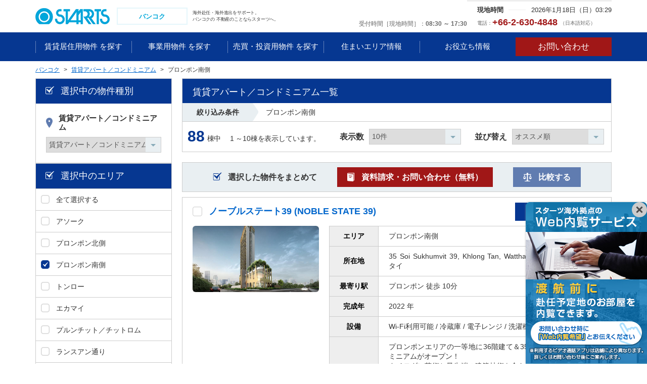

--- FILE ---
content_type: text/html; charset=UTF-8
request_url: https://kaigai.starts.co.jp/thailand/house_rent_apart/3011
body_size: 17257
content:
<!DOCTYPE html>
<html lang="ja">
<head>
    <meta charset="utf-8"/>
    <meta http-equiv="X-UA-Compatible" content="IE=edge"/>

    <title>プロンポン南側（バンコク）の賃貸アパート／コンドミニアム一覧｜スターツバンコク</title>
    <meta property="og:title" content="プロンポン南側（バンコク）の賃貸アパート／コンドミニアム一覧｜スターツバンコク" />
    <meta property="og:type" content="website" />
    <meta property="og:site_name" content="スターツバンコク" />

    <meta name="description" content="プロンポン南側（バンコク）の賃貸アパート／コンドミニアム物件一覧です。物件や周辺環境に関する質問の他、見学予約も可能です。スターツは日系不動産仲介企業のリーディングカンパニー（東証プライム市場上場）です。不動産・賃貸のことならスターツバンコクへお気軽にお問い合わせください。"/>

   
    <meta name="viewport" content="width=device-width,user-scalable=no"/>
    <meta name="format-detection" content="telephone=no"/>
  
        <link rel="next" href="https://kaigai.starts.co.jp/thailand/house_rent_apart/3011?page_no=2&amp;per_page=10" / >
  
    <link rel="shortcut icon" href="/favicon.ico"/>


    <link rel="stylesheet" href="/common/css/style.css"/>
    <link rel="stylesheet" href="/common/css/pc.css"/>
    <link rel="stylesheet" href="/common/css/sp.css"/>

        <link rel="stylesheet" href="/common/css/list/pc.css">
        <link rel="stylesheet" href="/common/css/list/print01.css">
        <link rel="stylesheet" href="/common/css/list/style.css">
  
        <link rel="stylesheet" href="/common/css/main/style.css">
  
    <!-- <link rel="stylesheet" href="/admin/common/css/style.css"> -->
    <link rel="stylesheet" href="/common/css/sweetalert.css" type="text/css"/>
    <link rel="preload" href="/common/imgs/banner/sp_bg.png" as="image">
    <script src="/common/js/jquery.js" type="text/javascript"></script>
    <script src="/common/js/common.js" type="text/javascript"></script>
    <script src="/common/js/bannerDelete.js?cache=278457778" type="text/javascript"></script>

    <script src="/common/js/plugin.js" type="text/javascript"></script>

    <script src="/common/js/jquery-ui.min.js" type="text/javascript"></script>

    <script src="/common/js/jquery.plugin.js" type="text/javascript"></script>

    <script src="/common/js/sweetalert.min.js" type="text/javascript"></script>
    <script src="/common/js/validate.js?cache=1257974197" type="text/javascript"></script>

    <script src="/common/js/get_links.js?cache=935436567" type="text/javascript"></script>
    <script src="/common/js/list_get_area.js?cache=1245534809" type="text/javascript"></script>
    <script src="/common/js/multiple-select.js?cache=832053586" type="text/javascript"></script>

      <script>
        $(function () {

            loading_spinner_hidden();
            $('a').on('click', function () {
                var nospinner = [
                    'search_puls',
                    'lb-nav',
                    'lb-nav',
                    'lb-prev',
                    'lb-next',
                    'lb-close',
                    'bx-prev',
                    'bx-next',
                    'icn01 document_request',
                    'build_img_list',
                    'inquiry',
                    'mailto',
                    'nospiner',
                    'icn01 nospiner',
                    'icn02 comparison',
                    'noScroll',
                    'document_request',
                ];
                if (nospinner.indexOf($(this).attr('Class')) == -1 &&
                    $(this).attr('target') != '_blank' &&
                    $(this).attr('target') != '_new') {
//                    loading_spinner_show();
                }
            });
        });
                json_maps = {"web_flg":{"1":"\u516c\u958b","2":"\u975e\u516c\u958b"},"kind_names":{"house":"\u8cc3\u8cb8\u5c45\u4f4f\u7528\u7269\u4ef6","bussiness":"\u4e8b\u696d\u7528\u7269\u4ef6","invest":"\u58f2\u8cb7\u30fb\u6295\u8cc7\u7528\u7269\u4ef6"},"investment_flg":{"1":"\u6295\u8cc7\u7269\u4ef6","2":"\u4e00\u822c\u7269\u4ef6"},"recommend":{"1":"ON","2":"OFF"},"kind_flg":{"1":"\u8cc3\u8cb8","2":"\u58f2\u8cb7"},"kind_name":{"rent":"\u8cc3\u8cb8","buy":"\u58f2\u8cb7"},"type_id":{"house":{"rent":{"apart":"\u8cc3\u8cb8\u30a2\u30d1\u30fc\u30c8\uff0f\u30b3\u30f3\u30c9\u30df\u30cb\u30a2\u30e0","short_service":"\u8cc3\u8cb8\u77ed\u671f\u30b5\u30fc\u30d3\u30b9\u30a2\u30d1\u30fc\u30c8","service":"\u8cc3\u8cb8\u30b5\u30fc\u30d3\u30b9\u30a2\u30d1\u30fc\u30c8","house":"\u8cc3\u8cb8\u4e00\u6238\u5efa\u3066"}},"bussiness":{"rent":{"office":"\u4e8b\u696d\u7528\u30aa\u30d5\u30a3\u30b9","service_office":"\u4e8b\u696d\u7528\u30b5\u30fc\u30d3\u30b9\u30aa\u30d5\u30a3\u30b9","shop":"\u4e8b\u696d\u7528\u5e97\u8217","factory":"\u4e8b\u696d\u7528\u5de5\u5834\u30fb\u5009\u5eab\u30fb\u305d\u306e\u4ed6"},"buy":{"factory":"\u4e8b\u696d\u7528\u5de5\u696d\u56e3\u5730"}},"invest":{"buy":{"apart":"\u58f2\u8cb7\u30fb\u6295\u8cc7\u7528\u30b3\u30f3\u30c9\u30df\u30cb\u30a2\u30e0","house":"\u58f2\u8cb7\u30fb\u6295\u8cc7\u7528\u4e00\u6238\u5efa\u3066","building":"\u58f2\u8cb7\u30fb\u6295\u8cc7\u7528\u30d3\u30eb"}}},"type_value":{"house":{"rent":{"apart":"\u8cc3\u8cb8\u30a2\u30d1\u30fc\u30c8\uff0f\u30b3\u30f3\u30c9\u30df\u30cb\u30a2\u30e0","short_service":"\u8cc3\u8cb8\u77ed\u671f\u30b5\u30fc\u30d3\u30b9\u30a2\u30d1\u30fc\u30c8","service":"\u8cc3\u8cb8\u30b5\u30fc\u30d3\u30b9\u30a2\u30d1\u30fc\u30c8","house":"\u8cc3\u8cb8\u4e00\u6238\u5efa\u3066"}},"bussiness":{"rent":{"office":"\u4e8b\u696d\u7528\u30aa\u30d5\u30a3\u30b9","service_office":"\u4e8b\u696d\u7528\u30b5\u30fc\u30d3\u30b9\u30aa\u30d5\u30a3\u30b9","shop":"\u4e8b\u696d\u7528\u5e97\u8217","factory":"\u4e8b\u696d\u7528\u5de5\u5834\u30fb\u5009\u5eab\u30fb\u305d\u306e\u4ed6"},"buy":{"factory":"\u4e8b\u696d\u7528\u5de5\u696d\u56e3\u5730"}},"invest":{"buy":{"apart":"\u58f2\u8cb7\u30fb\u6295\u8cc7\u7528\u30b3\u30f3\u30c9\u30df\u30cb\u30a2\u30e0","house":"\u58f2\u8cb7\u30fb\u6295\u8cc7\u7528\u4e00\u6238\u5efa\u3066","building":"\u58f2\u8cb7\u30fb\u6295\u8cc7\u7528\u30d3\u30eb"}}},"type_id_en":{"house":{"rent":{"apart":"Apartment","short_service":"Short-term service apartment","service":"Service apartment","house":"Detached"}},"bussiness":{"rent":{"office":"Office","service_office":"Service office","shop":"Store","factory":"Plant,Warehouse,others..."},"buy":{"factory":"Industrial Park"}},"invest":{"buy":{"apart":"investments apartment","house":"investments house","building":"investments building"}}},"type_parms":{"house":{"rent":{"apart":"house_rent_apart","short_service":"house_rent_short_service","service":"house_rent_service","house":"house_rent_house"}},"bussiness":{"rent":{"office":"bussiness_rent_office","service_office":"bussiness_rent_service_office","shop":"bussiness_rent_shop","factory":"bussiness_rent_factory"},"buy":{"factory":"bussiness_buy_factory"}},"invest":{"buy":{"apart":"invest_buy_apart","house":"invest_buy_house","building":"invest_buy_building"}}},"structure":["\u672a\u9078\u629e","\u6728\u9020","\u9244\u9aa8\u9020","\u8efd\u91cf\u9244\u9aa8\u9020","\u9244\u7b4b\u30b3\u30f3\u30af\u30ea\u30fc\u30c8\u9020","\u9244\u9aa8\u9244\u7b4b\u30b3\u30f3\u30af\u30ea\u30fc\u30c8\u9020"],"traffic_id":["\u672a\u9078\u629e","\u5f92\u6b69","\u30d0\u30b9","\u8eca"],"sign":{"1":"\u500b\u4eba","2":"\u6cd5\u4eba"},"build_right":["\u672a\u9078\u629e","\u6240\u6709\u6a29","\u501f\u5730\u6a29"],"condition":["\u672a\u9078\u629e","\u7a7a\u5ba4","\u65b0\u7bc9\u4e2d","\u5c45\u4f4f\u4e2d","\u8cc3\u8cb8\u4e2d","\u66f4\u5730","\u99d0\u8eca\u5834","\u4e0a\u7269\u3042\u308a"],"Room_name":{"studio":"Studio","1bed":"1Bedroom","2bed":"2Bedroom","3bed":"3Bedroom","4bed":"4Bedroom\uff5e"},"period_season":["\u672a\u9078\u629e","\u4e0a\u65ec","\u4e2d\u65ec","\u4e0b\u65ec"],"period_year":["\u672a\u9078\u629e","2016","2017","2018","2019","2020","2021","2022","2023","2024","2025","2026","2027","2028","2029","2030"],"period_month":["\u672a\u9078\u629e","1","2","3","4","5","6","7","8","9","10","11","12"],"room_FalseView_array":{"bussiness.rent.office":"\u30aa\u30d5\u30a3\u30b9","bussiness.rent.service_office":"\u30b5\u30fc\u30d3\u30b9\u30aa\u30d5\u30a3\u30b9","bussiness.rent.shop":"\u5e97\u8217","bussiness.rent.factory":"\u5de5\u5834\u30fb\u5009\u5eab\u30fb\u305d\u306e\u4ed6","bussiness.buy.factory":"\u5de5\u696d\u56e3\u5730"},"build_search_maps":{"room_name":"room.room_name in ('{Column}')","min_money":"((room.min_money != '' and convert(int,FLOOR(room.min_money)) >= '{Column}' or (room.min_money != '' and convert(int,FLOOR(room.min_money)) >= '{Column}')))","max_money":"((room.max_money != '' and convert(int,FLOOR(room.max_money)) <= '{Column}' or (room.max_money != '' and convert(int,FLOOR(room.max_money)) <= '{Column}')))","comp_year":"build.comp_year > {Column} ","min_rand":"((room.min_rand != '' and convert(int,FLOOR(room.min_rand)) >= '{Column}' or (room.min_rand != '' and convert(int,FLOOR(room.min_rand)) >= '{Column}')))","max_rand":"((room.max_rand != '' and convert(int,FLOOR(room.max_rand)) <= '{Column}' or (room.max_rand != '' and convert(int,FLOOR(room.max_rand)) <= '{Column}')))","facility":"facility_list.facility_id in ('{Column}')","feature":"feature_list.feature_id in ('{Column}')"},"par_page_view":{"5":"5\u4ef6","10":"10\u4ef6","20":"20\u4ef6","30":"30\u4ef6"},"order_view":{"recommend":"\u30aa\u30b9\u30b9\u30e1\u9806","comp_year":"\u7bc9\u5e74\u6570\u9806","min_money":"\u8cc3\u6599\u304c\u5b89\u3044\u9806","max_money":"\u8cc3\u6599\u304c\u9ad8\u3044\u9806","max_rand":"\u9762\u7a4d\u9806"},"order_sql":{"recommend":{"build.recommend":"asc","build.build_id":"desc"},"comp_year":{"build.comp_year":"desc","room.max_money":"desc","build.build_id":"asc"},"min_money":{"min_money":"asc","max_money":"asc","build.recommend":"asc","build.build_id":"asc"},"max_money":{"max_money":"desc","min_money":"desc","build.recommend":"asc","build.build_id":"asc"},"max_rand":{"room.max_rand":"desc","build.recommend":"asc","build.build_id":"asc"}},"img_text":{"0":"-","1":"\u5efa\u7269\u5916\u89b3","2":"\u9593\u53d6\u308a","3":"\u30a8\u30f3\u30c8\u30e9\u30f3\u30b9","4":"\u30ed\u30d3\u30fc","5":"\u99d0\u8eca\u5834","6":"\u773a\u671b","7":"\u5c45\u5ba4\u30fb\u30ea\u30d3\u30f3\u30b0","8":"\u30ad\u30c3\u30c1\u30f3","9":"\u30d0\u30b9","10":"\u30c8\u30a4\u30ec","99":"\u305d\u306e\u4ed6"}};
                set_base = {"title":"{areacountry}\u306e{type}\u4e00\u89a7\uff5c{company}","keyword":["{country}","\u4e0d\u52d5\u7523","\u8cc3\u8cb8","{type}"],"description":"{areacountry}\u306e{type}\u7269\u4ef6\u4e00\u89a7\u3067\u3059\u3002\u7269\u4ef6\u3084\u5468\u8fba\u74b0\u5883\u306b\u95a2\u3059\u308b\u8cea\u554f\u306e\u4ed6\u3001\u898b\u5b66\u4e88\u7d04\u3082\u53ef\u80fd\u3067\u3059\u3002\u30b9\u30bf\u30fc\u30c4\u306f\u65e5\u7cfb\u4e0d\u52d5\u7523\u4ef2\u4ecb\u4f01\u696d\u306e\u30ea\u30fc\u30c7\u30a3\u30f3\u30b0\u30ab\u30f3\u30d1\u30cb\u30fc\uff08\u6771\u8a3c\u30d7\u30e9\u30a4\u30e0\u5e02\u5834\u4e0a\u5834\uff09\u3067\u3059\u3002\u4e0d\u52d5\u7523\u30fb\u8cc3\u8cb8\u306e\u3053\u3068\u306a\u3089{company}\u3078\u304a\u6c17\u8efd\u306b\u304a\u554f\u3044\u5408\u308f\u305b\u304f\u3060\u3055\u3044\u3002","items":{"search_area":{"items":{"select_type":{"name_local":"\u9078\u629e\u4e2d\u306e\u7269\u4ef6\u7a2e\u5225","form_action":true,"class":"icn01","items":{"type":{"name_local":{"maps":"type"},"icon":"icn01","unit_flont":"","unit_back":"","contents":{"type_change":{"name":"type_id","data_element":"view\/part\/select","data_path":{"maps_key":"type_value"}}}}}},"select_area":{"name_local":"\u9078\u629e\u4e2d\u306e\u30a8\u30ea\u30a2","form_action":true,"class":"icn01","items":{"area":{"unit_flont":"","unit_back":"","contents":{"area_change":{"name":"area_id","data_element":"view\/part\/area_search","data_path":{"variable":"areas","path":{"name":"mst_area.area_id","value":"mst_area.area_name","select":"mst_area.area_id"}}}}},"search":{"name_local":"","icon":"","unit_flont":"","unit_back":"","contents":{"area_change":{"data_element":"view\/part\/search_event","item":{"text":"\u691c\u3000\u7d22","ids":"get_href"}}}}}},"select_common":{"name_local":"\u6761\u4ef6\u3092\u7d5e\u308b","form_action":true,"class":"icn02","items":{"price":{"name_local":"\u8cc3\u6599","icon":"icn02","unit_flont":"","unit_back":"","contents":{"money_search":{"data_element":"view\/part\/bizmap_search","contents":{"moneylow":{"key":{"unit":{"data_path":"mst_base.exchange"},"name":"min_money","variable":"moneys"},"type":"select","data_path":"tbl"},"moneyhi":{"key":{"unit":{"data_path":"mst_base.exchange"},"name":"max_money","variable":"moneys"},"type":"select","data_path":"tbl"}}}},"hidden_type":["house.buy.house","bussiness.buy.apart","bussiness.buy.house","bussiness.buy.building","bussiness.buy.factory","invest.buy.apart","invest.buy.house"]},"money":{"name_local":"\u4fa1\u683c","icon":"icn02","unit_flont":"","unit_back":"","contents":{"money_search":{"data_element":"view\/part\/bizmap_search","contents":{"moneylow":{"key":{"unit":{"data_path":"mst_base.exchange"},"name":"min_money","variable":"moneys"},"type":"select","data_path":"tbl"},"moneyhi":{"key":{"unit":{"data_path":"mst_base.exchange"},"name":"max_money","variable":"moneys"},"type":"select","data_path":"tbl"}}}},"hidden_type":["house.rent.apart","house.rent.short_service","house.rent.service","house.rent.house","bussiness.rent.office","bussiness.rent.service_office","bussiness.rent.shop","bussiness.rent.factory"]},"room":{"name_local":"\u9593\u53d6\u308a","icon":"icn03","unit_flont":"","unit_back":"","contents":{"rooms":{"data_element":"view\/part\/room_search"}},"hidden_type":["house.rent.house","house.buy.house","bussiness.rent.factory","bussiness.buy.house","bussiness.buy.building","bussiness.buy.factory","invest.buy.house","invest.buy.building"]},"area":{"name_local":"\u9762\u7a4d","icon":"icn04","unit_flont":"","unit_back":"","contents":{"area_change":{"data_element":"view\/part\/bizmap_search_input","contents":{"s_area_low":{"name":"min_rand","key":"s_area_low","type":"select","data_path":"tbl"},"s_area_hi":{"name":"max_rand","key":"s_area_hi","type":"select","data_path":"tbl"}}}},"hidden_type":["house.buy.apart","house.buy.house","bussiness.buy.apart","bussiness.buy.house","bussiness.buy.building","bussiness.buy.factory","invest.buy.house","invest.buy.building"]},"ground":{"name_local":"\u6577\u5730\u9762\u7a4d","icon":"icn04","unit_flont":"","unit_back":"","contents":{"area_change":{"data_element":"view\/part\/bizmap_search","contents":{"s_area_low":{"key":"s_area_low","type":"select","data_path":"tbl"},"s_area_hi":{"key":"s_area_hi","type":"select","data_path":"tbl"}}}},"hidden_type":["house.rent.apart","house.rent.short_service","house.rent.service","house.buy.apart","bussiness.rent.office","bussiness.rent.service_office","bussiness.rent.shop","bussiness.buy.apart","invest.buy.apart"]},"year":{"name_local":"\u7bc9\u5e74","icon":"icn05","unit_flont":"","unit_back":"","contents":{"area_change":{"data_element":"view\/part\/bizmap_search","contents":{"comp_year":{"name":"year","key":"comp_year","type":"select","data_path":"tbl"}}}},"hidden_type":[]},"search":{"name_local":"","icon":"","unit_flont":"","unit_back":"","contents":{"area_change":{"data_element":"view\/part\/search_event","item":{"facility":{"name_local":"\u8a2d\u5099","icon":"icn01","unit_flont":"","unit_back":"","contents":{"facilitys":{"datas":"facility","data_element":"input\/search\/checkboxs"}}},"feature":{"name_local":"\u7279\u5fb4","icon":"icn01","unit_flont":"","unit_back":"","contents":{"features":{"datas":"feature","data_element":"input\/search\/checkboxs"}}}}}}}},"hidden_type":["house_buy_house","bussiness_rent_office","bussiness_rent_service_office","bussiness_rent_shop","bussiness_rent_factory","bussiness_buy_apart","bussiness_buy_house","bussiness_buy_building","bussiness_buy_factory","invest.buy.apart","invest.buy.house"]}}},"main_content":{"build":{"items":{"names":{"name_local":{"data_path":"tbl_build.build_name"},"name_global":{"data_path":"tbl_build.build_en"}},"content":{"area":{"name":"\u30a8\u30ea\u30a2","data_path":"tbl_build.area_id"},"from":{"name":"\u6240\u5728\u5730","data_path":"tbl_build.build_from"},"comp_year":{"name":"\u5b8c\u6210\u5e74","data_path":"tbl_build.comp_year"},"comment":{"name":"\u5099\u8003","data_path":"tbl_build.comment"}},"room":{"room_name":{"class":"w012per","spclass":"w025per","name":"\u9593\u53d6\u308a","data_path":"tbl_room.room_name","hidden_type":["house.rent.house","house.buy.house","bussiness.rent.factory","bussiness.buy.house","bussiness.buy.building","bussiness.buy.factory","bussiness.rent.service_office","bussiness.rent.office","invest.buy.house","invest.buy.building"]},"money":{"class":"w060per","spclass":"w045per","name":"\u4fa1\u683c\u76ee\u5b89","item":{"min_local":{"data_path":"tbl_room.min_money","exchange":"mst_base.exc_rate"},"max_local":{"data_path":"tbl_room.max_money","exchange":"mst_base.exc_rate"}},"hidden_type":["house.rent.apart","house.rent.short_service","house.rent.service","house.rent.house","bussiness.rent.office","bussiness.rent.service_office","bussiness.rent.shop","bussiness.rent.factory"]},"price":{"class":"w060per","spclass":"w045per","name":"\u8cc3\u6599\u76ee\u5b89","item":{"min_local":{"data_path":"tbl_room.min_money","exchange":"mst_base.exc_rate"},"money_comment":{"data_path":"tbl_room.money_comment"},"max_local":{"data_path":"tbl_room.max_money","exchange":"mst_base.exc_rate"}},"hidden_type":["house.buy.apart","house.buy.house","bussiness.buy.apart","bussiness.buy.house","bussiness.buy.building","bussiness.buy.factory","invest.buy.apart","invest.buy.house"]},"exclusive":{"class":"w028per","spclass":"w030per","name":"\u9762\u7a4d","item":{"min_local":{"data_path":"tbl_room.min_rand"},"max_local":{"data_path":"tbl_room.max_rand"}},"hidden_type":["house.rent.house","house.buy.house","bussiness.rent.factory","bussiness.buy.house","bussiness.buy.building","bussiness.buy.factory","invest.buy.building","invest.buy.apart","invest.buy.house"]},"build_rand":{"class":"w028per","spclass":"w030per","name":"\u9762\u7a4d","item":{"min_local":{"data_path":"tbl_room.min_rand"},"max_local":{"data_path":"tbl_room.max_rand"}},"hidden_type":["house.rent.apart","house.rent.short_service","house.rent.service","house.buy.apart","bussiness.rent.office","bussiness.rent.service_office","bussiness.rent.shop","bussiness.buy.apart"]}}}}}}};
    </script>
  <!-- Google Tag Manager -->
<script>(function(w,d,s,l,i){w[l]=w[l]||[];w[l].push({'gtm.start':
new Date().getTime(),event:'gtm.js'});var f=d.getElementsByTagName(s)[0],
j=d.createElement(s),dl=l!='dataLayer'?'&l='+l:'';j.async=true;j.src=
'https://www.googletagmanager.com/gtm.js?id='+i+dl;f.parentNode.insertBefore(j,f);
})(window,document,'script','dataLayer','GTM-T7RWSLJ');</script>
<!-- End Google Tag Manager -->
</head>

<body id="houseList">
<!-- Google Tag Manager (noscript) -->
<noscript><iframe src="https://www.googletagmanager.com/ns.html?id=GTM-T7RWSLJ"
height="0" width="0" style="display:none;visibility:hidden"></iframe></noscript>
<!-- End Google Tag Manager (noscript) --><link rel="stylesheet" href="/common/css/spinner/css/spinners.css"">
    <link rel="stylesheet" href="/common/css/spinner/css/spinner/refreshing.css">
<div class="load_bg" style="display: none">
    <div class="cell">
        <div class="card">
            <span class="refreshing-loader">Loading…</span>
        </div>
    </div>
</div><div id="page">
    <script>
          </script>


    <dl class="aural">
        <dt>ページ内を移動するためのリンクです。</dt>
        <dd>
            <ul>
                <li><a href="#header">ヘッダ情報に移動します。</a></li>
                <li><a href="#content">本文に移動します。</a></li>
                <li><a href="#footer">フッタ情報に移動します。</a></li>
            </ul>
        </dd>
    </dl>

    <header id="header">
      <div id="header01">
    <div class="wrap">
        <div class="column01">
            <div class="col01">
                <div class="headerLogo01">
                    <div class="logo01">
                        <a href="/thailand/">
                            <img src="/common/imgs/static/header_logo01.png"
                                 alt="STARTS International (THAILAND) Co., Ltd.">
                        </a>
                        <a href="/thailand/">
              <span id="country_names">
                バンコク              </span>
                        </a>
                    </div>
                    <h1 class="txt01">
                                                <!--                          <p class="txt01">-->
                          海外赴任・海外進出をサポート。<br/>
                        バンコクの
                          不動産のことならスターツへ。
                          <!--                          </p>-->
                                          </h1>
                    <!-- /.headerLogo01 --></div>
                <!-- /.col01 --></div>
            <div class="col02">
                <div class="headerTime01">
                                        <dl class="txt01">
                          <dt>現地時間</dt>
                          <dd class="clock">
                            2026年1月18日（日）03:29                          </dd>
                          <!--            <dd>2016年8月6日（土）<span>13:50</span></dd>-->
                      </dl>
                  
                    <!-- /.headerTime01 --></div>

                <div class="headerTel01 ">
                    <dl class="txt01">
                                                <dt>受付時間［現地時間］</dt>
                          <dd>08:30 ～ 17:30</dd>
                                          </dl>
                                                                  <p class="txt02">
                              <span>電話：</span>+66-2-630-4848                              <span>（日本語対応）</span>
                          </p>
                                                                                                    <p class="txt02">
                                              </p>
                                                          <div class="headerEnglish01">
                                          <!-- /.headerEnglish01 --></div>
                  <!-- /.headerTel01 --></div>
                <!-- /.col02 --></div>
            <!-- /.column01 --></div>
        <!-- /.wrap --></div>
    <!-- /#header01 --></div>
      <nav id="navGlobal01">
    <div class="wrap">
        <div class="column01">
            <div class="col01">
                <dl class="headerBtn01 ">
                    <dt>
                        <a href="#navGlobal02" class="noScroll">
                            <span>メニュー</span>
                        </a>
                    </dt>
                    <dd>
                        <ul class="headerNav01">
                                                                                        <li class="dropdown">
                                      <a href="javascript:void(0)" class="nospiner">
                                                                                  <span >

                                          賃貸居住用物件                                          を探す                                        </span>
                                      </a>
                                      <div class="dropdown01">
                                          <div class="wrap">
                                              <ul class="headerNav02">
                                                  <li class="spNone">
                                                      <a href="javascript:void(0)" class="nospiner">

                                                        賃貸居住用物件                                                        を探す                                                          <span class="pcNone"> TOP</span>
                                                      </a>
                                                  </li>
                                                                                                    <li>
                                                        <dl>
                                                            <dt>
                                                                <a href="/thailand/house_rent_apart">
                                                                  賃貸アパート／コンドミニアム                                                                </a>
                                                            </dt>
                                                            <dd><a href="/thailand/house_rent_apart">
                                                                    <figure class="label01-01">
                                                                        <img src="/common/imgs/static/navigation/house_rent_apart.png"
                                                                             alt="賃貸アパート／コンドミニアム">
                                                                    </figure>
                                                                </a></dd>
                                                        </dl>
                                                    </li>
                                                                                                    <li>
                                                        <dl>
                                                            <dt>
                                                                <a href="/thailand/house_rent_service">
                                                                  賃貸サービスアパート                                                                </a>
                                                            </dt>
                                                            <dd><a href="/thailand/house_rent_service">
                                                                    <figure class="label01-01">
                                                                        <img src="/common/imgs/static/navigation/house_rent_service.png"
                                                                             alt="賃貸サービスアパート">
                                                                    </figure>
                                                                </a></dd>
                                                        </dl>
                                                    </li>
                                                                                              </ul>
                                              <!-- /.wrap --></div>
                                          <!-- /.dropdown01 --></div>
                                  </li>
                                                        
                                                                                        <li class="dropdown">
                                      <a href="javascript:void(0)" class="nospiner">
                                                                                  <span >

                                          事業用物件                                          を探す                                        </span>
                                      </a>
                                      <div class="dropdown01">
                                          <div class="wrap">
                                              <ul class="headerNav02">
                                                  <li class="spNone">
                                                      <a href="javascript:void(0)" class="nospiner">

                                                        事業用物件                                                        を探す                                                          <span class="pcNone"> TOP</span>
                                                      </a>
                                                  </li>
                                                                                                    <li>
                                                        <dl>
                                                            <dt>
                                                                <a href="/thailand/bussiness_buy_factory">
                                                                  事業用工業団地                                                                </a>
                                                            </dt>
                                                            <dd><a href="/thailand/bussiness_buy_factory">
                                                                    <figure class="label03-01">
                                                                        <img src="/common/imgs/static/navigation/bussiness_buy_factory.png"
                                                                             alt="事業用工業団地">
                                                                    </figure>
                                                                </a></dd>
                                                        </dl>
                                                    </li>
                                                                                                    <li>
                                                        <dl>
                                                            <dt>
                                                                <a href="/thailand/bussiness_rent_factory">
                                                                  事業用工場・倉庫・その他                                                                </a>
                                                            </dt>
                                                            <dd><a href="/thailand/bussiness_rent_factory">
                                                                    <figure class="label01-01">
                                                                        <img src="/common/imgs/static/navigation/bussiness_rent_factory.png"
                                                                             alt="事業用工場・倉庫・その他">
                                                                    </figure>
                                                                </a></dd>
                                                        </dl>
                                                    </li>
                                                                                                    <li>
                                                        <dl>
                                                            <dt>
                                                                <a href="/thailand/bussiness_rent_office">
                                                                  事業用オフィス                                                                </a>
                                                            </dt>
                                                            <dd><a href="/thailand/bussiness_rent_office">
                                                                    <figure class="label01-01">
                                                                        <img src="/common/imgs/static/navigation/bussiness_rent_office.png"
                                                                             alt="事業用オフィス">
                                                                    </figure>
                                                                </a></dd>
                                                        </dl>
                                                    </li>
                                                                                                    <li>
                                                        <dl>
                                                            <dt>
                                                                <a href="/thailand/bussiness_rent_service_office">
                                                                  事業用サービスオフィス                                                                </a>
                                                            </dt>
                                                            <dd><a href="/thailand/bussiness_rent_service_office">
                                                                    <figure class="label01-01">
                                                                        <img src="/common/imgs/static/navigation/bussiness_rent_service_office.png"
                                                                             alt="事業用サービスオフィス">
                                                                    </figure>
                                                                </a></dd>
                                                        </dl>
                                                    </li>
                                                                                                    <li>
                                                        <dl>
                                                            <dt>
                                                                <a href="/thailand/bussiness_rent_shop">
                                                                  事業用店舗                                                                </a>
                                                            </dt>
                                                            <dd><a href="/thailand/bussiness_rent_shop">
                                                                    <figure class="label01-01">
                                                                        <img src="/common/imgs/static/navigation/bussiness_rent_shop.png"
                                                                             alt="事業用店舗">
                                                                    </figure>
                                                                </a></dd>
                                                        </dl>
                                                    </li>
                                                                                              </ul>
                                              <!-- /.wrap --></div>
                                          <!-- /.dropdown01 --></div>
                                  </li>
                                                        
                                                                                        <li class="dropdown">
                                      <a href="javascript:void(0)" class="nospiner">
                                                                                  <span >

                                          売買・投資用物件                                          を探す                                        </span>
                                      </a>
                                      <div class="dropdown01">
                                          <div class="wrap">
                                              <ul class="headerNav02">
                                                  <li class="spNone">
                                                      <a href="javascript:void(0)" class="nospiner">

                                                        売買・投資用物件                                                        を探す                                                          <span class="pcNone"> TOP</span>
                                                      </a>
                                                  </li>
                                                                                                    <li>
                                                        <dl>
                                                            <dt>
                                                                <a href="/thailand/invest_buy_apart">
                                                                  売買・投資用コンドミニアム                                                                </a>
                                                            </dt>
                                                            <dd><a href="/thailand/invest_buy_apart">
                                                                    <figure class="label04-01">
                                                                        <img src="/common/imgs/static/navigation/invest_buy_apart.png"
                                                                             alt="売買・投資用コンドミニアム">
                                                                    </figure>
                                                                </a></dd>
                                                        </dl>
                                                    </li>
                                                                                                    <li>
                                                        <dl>
                                                            <dt>
                                                                <a href="/thailand/invest_buy_building">
                                                                  売買・投資用ビル                                                                </a>
                                                            </dt>
                                                            <dd><a href="/thailand/invest_buy_building">
                                                                    <figure class="label04-01">
                                                                        <img src="/common/imgs/static/navigation/invest_buy_building.png"
                                                                             alt="売買・投資用ビル">
                                                                    </figure>
                                                                </a></dd>
                                                        </dl>
                                                    </li>
                                                                                              </ul>
                                              <!-- /.wrap --></div>
                                          <!-- /.dropdown01 --></div>
                                  </li>
                                                        
                          
                                                        <li><a href="/thailand/area">
                                      <span><span>住まいエリア情報</span></span></a>
                              </li>
                                                                                  <li><a href="/thailand/life">
                                      <span><span>お役立ち情報</span></span></a>
                              </li>
                          

                            <li class="pcNone"><a
                                        href="/thailand/faq/"><span><span>よくある質問</span></span></a>
                            </li>
                            <li class="pcNone"><a class="nospiner"><span><span>スターツ海外事業の強み</span></span></a>
                                <div class="dropdown01">
                                    <div class="wrap">
                                        <ul class="headerNav02">
                                            <!-- <li><a href="DUMMY">スターツ海外事業の強み<span class="pcNone"> TOP</span></a></li> -->
                                            <li><a href="https://www.starts.co.jp/kaigai/support/" target="_new">海外進出サポート</a>
                                            </li>
                                            <li><a href="https://www.starts.co.jp/kaigai/expatriate/"
                                                   target="_new">海外赴任サポート</a></li>
                                            <li><a href="https://www.starts.co.jp/kaigai-real-estate/" target="_new">海外不動産投資</a>
                                            </li>
                                            <li><a href="https://www.starts.co.jp/kaigai/support/case.html" target="_new">事例紹介</a>
                                            </li>
                                            <li><a class="no-click">スターツ海外事業の歩み</a></li>
                                            <li><a href="https://www.starts.co.jp/kaigai/base/" target="_new">海外拠点一覧</a>
                                            </li>
                                        </ul>
                                        <!-- /.wrap --></div>
                                    <!-- /.dropdown01 --></div>
                            </li>
                            <li class="pcNone"><a class="nospiner"><span><span>会社案内</span></span></a>
                                <div class="dropdown01">
                                    <div class="wrap">
                                        <ul class="headerNav02">
                                            <!-- <li><a href="DUMMY">会社案内<span class="pcNone"> TOP</span></a></li> -->
                                            <li><a href="/thailand/company/">会社概要</a></li>
                                            <li><a href="https://www.starts.co.jp/recruit/careers/" target="_new">採用について</a>
                                            </li>
                                            <li><a href="/beijing/information/">お知らせ</a></li>
                                            <li><a href="https://www.starts.co.jp/" target="_new">スターツグループ</a></li>
                                            <li><a href="/thailand/inquiry/">お問い合わせ</a></li>
                                            <li><a href="https://www.starts.co.jp/privacy/"
                                                   target="_new">個人情報保護方針</a></li>
                                            <li><a href="https://www.starts.co.jp/sustainability/business_activities/#sec01" target="_new">コンプライアンス体制</a>
                                            </li>
                                        </ul>
                                        <!-- /.wrap --></div>
                                    <!-- /.dropdown01 --></div>
                            </li>
                        </ul>
                    </dd>
                </dl>
                <!-- /.col01 --></div>
            <div class="col02">
                                <ul class="headerBtn02 ">
                      <li><a class="nospiner" href="/thailand/common_inquiry" target="_new">
                              <span class="spNone">お問い合わせ</span>
                              <span class="pcNone">お問い合わせ</span>
                          </a></li>
                  </ul>
                              <!-- /.col02 --></div>
            <div class="col03">
                            </div>
            <!-- /.column01 --></div>
        <!-- /.wrap --></div>
    <!-- /#navGlobal01 --></nav>
    </header>

  <div id="breadcrumb" class="list_detail">
    <div class="wrap">
        <dl id="breadcrumbList">
            <dd>
                <ol>
                                      <!-- InstanceBeginEditable name="breadcrumb" -->
                                                                                    <li itemscope="" itemtype="http://data-vocabulary.org/Breadcrumb">
                              <a itemprop="url" href="/thailand">
                                  <span itemprop="title">バンコク</span>
                              </a>
                          </li>
                                                                                                        <li itemscope="" itemtype="http://data-vocabulary.org/Breadcrumb">
                              <a itemprop="url" href="/thailand/house_rent_apart">
                                  <span itemprop="title">賃貸アパート／コンドミニアム</span>
                              </a>
                          </li>
                                                                                                        <li>プロンポン南側</li>
                                                          <!-- InstanceEndEditable -->
                </ol>
            </dd>
        </dl>
        <!-- /.wrap --></div>
    <!-- /#breadcrumb --></div>
    <div id="content">
      
<script src="/common/js/list_search.js" type="text/javascript"></script>

<div class="wrap houseList-content">
    <aside id="aside01">
      <div class="boxAside04 ajt-type">
  
            <section class="select_type">
                <h2 class="hdg01">
                      <span class="icn01">
                        選択中の物件種別                      </span>
                </h2>
                <div class="inner01">
                                          <div class="frame01">
                            <section class="type_section_item">
                                <h2 class="hdg02">
                                            <span class="icn01">
                                                                                              賃貸アパート／コンドミニアム                                                                                                                                        </span>
                                </h2>
                                                              <div class="col01">
    <div class="formSelect01">

        <select name='type_id'>
                                      <option value='house_rent_apart'
                                      selected                  >
                  賃貸アパート／コンドミニアム                </option>
                              <option value='house_rent_service'
                                                        >
                  賃貸サービスアパート                </option>
                              <option value='bussiness_buy_factory'
                                                        >
                  事業用工業団地                </option>
                              <option value='bussiness_rent_factory'
                                                        >
                  事業用工場・倉庫・その他                </option>
                              <option value='bussiness_rent_office'
                                                        >
                  事業用オフィス                </option>
                              <option value='bussiness_rent_service_office'
                                                        >
                  事業用サービスオフィス                </option>
                              <option value='bussiness_rent_shop'
                                                        >
                  事業用店舗                </option>
                              <option value='invest_buy_apart'
                                                        >
                  売買・投資用コンドミニアム                </option>
                              <option value='invest_buy_building'
                                                        >
                  売買・投資用ビル                </option>
              
                  </select>
        <!-- /.formSelect01 --></div>
    <!-- /.col01 --></div>
                                                                                        </section>
                        </div>
                                    </div>
            </section>
        
            <section class="select_area">
                <h2 class="hdg01">
                      <span class="icn01">
                        選択中のエリア                      </span>
                </h2>
                <div class="inner01">
                                          <div class="frame01">
                            <section class="area_section_item">
                                <h2 class="hdg02">
                                            <span class="">
                                                                                                                                                                                                                                      </span>
                                </h2>
                                                              <div class="inner02">
<!--     <div class="spNone">
        <a href="" id="All_area_select">全て選択する</a>
    </div> -->
    <ul class="column02" id="area_id">
        <li>
            <label class="AllBuildArea-lavel formCheckbox01">
                <input type="checkbox" id="AllBuildArea" value="" >
                <span>全て選択する</span>
            </label>
        </li>
                  <li>
                <label class="formCheckbox01">
                    <input type="checkbox"
                           name="mst_area.area_id[]"
                           value="3013"
                           class="area_checkbox"
                                          />
                    <span>アソーク</span>
                </label>
            </li>
                      <li>
                <label class="formCheckbox01">
                    <input type="checkbox"
                           name="mst_area.area_id[]"
                           value="3010"
                           class="area_checkbox"
                                          />
                    <span>プロンポン北側</span>
                </label>
            </li>
                      <li>
                <label class="formCheckbox01">
                    <input type="checkbox"
                           name="mst_area.area_id[]"
                           value="3011"
                           class="area_checkbox"
                                                checked
                                            />
                    <span>プロンポン南側</span>
                </label>
            </li>
                      <li>
                <label class="formCheckbox01">
                    <input type="checkbox"
                           name="mst_area.area_id[]"
                           value="3012"
                           class="area_checkbox"
                                          />
                    <span>トンロー</span>
                </label>
            </li>
                      <li>
                <label class="formCheckbox01">
                    <input type="checkbox"
                           name="mst_area.area_id[]"
                           value="3014"
                           class="area_checkbox"
                                          />
                    <span>エカマイ</span>
                </label>
            </li>
                      <li>
                <label class="formCheckbox01">
                    <input type="checkbox"
                           name="mst_area.area_id[]"
                           value="3015"
                           class="area_checkbox"
                                          />
                    <span>プルンチット／チットロム</span>
                </label>
            </li>
                      <li>
                <label class="formCheckbox01">
                    <input type="checkbox"
                           name="mst_area.area_id[]"
                           value="3017"
                           class="area_checkbox"
                                          />
                    <span>ランスアン通り</span>
                </label>
            </li>
                      <li>
                <label class="formCheckbox01">
                    <input type="checkbox"
                           name="mst_area.area_id[]"
                           value="3016"
                           class="area_checkbox"
                                          />
                    <span>ラチャダムリ</span>
                </label>
            </li>
                      <li>
                <label class="formCheckbox01">
                    <input type="checkbox"
                           name="mst_area.area_id[]"
                           value="405"
                           class="area_checkbox"
                                          />
                    <span>プルンチット</span>
                </label>
            </li>
                      <li>
                <label class="formCheckbox01">
                    <input type="checkbox"
                           name="mst_area.area_id[]"
                           value="159"
                           class="area_checkbox"
                                          />
                    <span>シーロム/サトーン</span>
                </label>
            </li>
                      <li>
                <label class="formCheckbox01">
                    <input type="checkbox"
                           name="mst_area.area_id[]"
                           value="383"
                           class="area_checkbox"
                                          />
                    <span>プラカノン/オンヌット/バンナー周辺</span>
                </label>
            </li>
                      <li>
                <label class="formCheckbox01">
                    <input type="checkbox"
                           name="mst_area.area_id[]"
                           value="3021"
                           class="area_checkbox"
                                          />
                    <span>サパーンタクシン周辺</span>
                </label>
            </li>
                      <li>
                <label class="formCheckbox01">
                    <input type="checkbox"
                           name="mst_area.area_id[]"
                           value="382"
                           class="area_checkbox"
                                          />
                    <span>ラチャダピセーク/ラマ9世周辺</span>
                </label>
            </li>
                      <li>
                <label class="formCheckbox01">
                    <input type="checkbox"
                           name="mst_area.area_id[]"
                           value="3023"
                           class="area_checkbox"
                                          />
                    <span>シーラーチャー</span>
                </label>
            </li>
                      <li>
                <label class="formCheckbox01">
                    <input type="checkbox"
                           name="mst_area.area_id[]"
                           value="385"
                           class="area_checkbox"
                                          />
                    <span>パヤタイ/チャトゥチャック周辺</span>
                </label>
            </li>
                      <li>
                <label class="formCheckbox01">
                    <input type="checkbox"
                           name="mst_area.area_id[]"
                           value="3033"
                           class="area_checkbox"
                                          />
                    <span>その他エリア</span>
                </label>
            </li>
              </ul>
    <!-- /.inner02 --></div>                                                                                        </section>
                        </div>
                                            <div class="frame01">
                            <section class="search_section_item">
                                <h2 class="hdg02">
                                            <span class="">
                                                                                                                                                                                                                                      </span>
                                </h2>
                                                              

<input type="submit" value="検　索" class="btn02" id="get_href">                                                                                        </section>
                        </div>
                                    </div>
            </section>
        
            <section class="select_common">
                <h2 class="hdg01">
                      <span class="icn02">
                        条件を絞る                      </span>
                </h2>
                <div class="inner01">
                                          <div class="frame01">
                            <section class="price_section_item">
                                <h2 class="hdg02">
                                            <span class="icn02">
                                                                                              賃料                                                                                                                                        </span>
                                </h2>
                                                              <div class="inner02">
  <div class="column01">
          <div class="col01">
      <div class="formSelect01">
    <select name="min_money"
            class="min_money_search search_js">
        <option value="0">未選択</option>
                        <option value="10000" >
            10,000THB</option>
                <option value="15000" >
            15,000THB</option>
                <option value="20000" >
            20,000THB</option>
                <option value="25000" >
            25,000THB</option>
                <option value="30000" >
            30,000THB</option>
                <option value="35000" >
            35,000THB</option>
                <option value="40000" >
            40,000THB</option>
                <option value="45000" >
            45,000THB</option>
                <option value="50000" >
            50,000THB</option>
                <option value="55000" >
            55,000THB</option>
                <option value="60000" >
            60,000THB</option>
                <option value="65000" >
            65,000THB</option>
                <option value="70000" >
            70,000THB</option>
                <option value="75000" >
            75,000THB</option>
                <option value="80000" >
            80,000THB</option>
                <option value="85000" >
            85,000THB</option>
                <option value="90000" >
            90,000THB</option>
                <option value="95000" >
            95,000THB</option>
                <option value="100000" >
            100,000THB</option>
                <option value="110000" >
            110,000THB</option>
                <option value="120000" >
            120,000THB</option>
                <option value="150000" >
            150,000THB</option>
                <option value="200000" >
            200,000THB</option>
                <option value="300000" >
            300,000THB</option>
                  </select>
    <!-- /.formSelect01 --></div>      <!-- /.col01 --></div>
              <div class="col02">
        <p>～</p>
        <!-- /.col02 --></div>
          <div class="col01">
      <div class="formSelect01">
    <select name="max_money"
            class="max_money_search search_js">
        <option value="0">未選択</option>
                        <option value="10000" >
            10,000THB</option>
                <option value="15000" >
            15,000THB</option>
                <option value="20000" >
            20,000THB</option>
                <option value="25000" >
            25,000THB</option>
                <option value="30000" >
            30,000THB</option>
                <option value="35000" >
            35,000THB</option>
                <option value="40000" >
            40,000THB</option>
                <option value="45000" >
            45,000THB</option>
                <option value="50000" >
            50,000THB</option>
                <option value="55000" >
            55,000THB</option>
                <option value="60000" >
            60,000THB</option>
                <option value="65000" >
            65,000THB</option>
                <option value="70000" >
            70,000THB</option>
                <option value="75000" >
            75,000THB</option>
                <option value="80000" >
            80,000THB</option>
                <option value="85000" >
            85,000THB</option>
                <option value="90000" >
            90,000THB</option>
                <option value="95000" >
            95,000THB</option>
                <option value="100000" >
            100,000THB</option>
                <option value="110000" >
            110,000THB</option>
                <option value="120000" >
            120,000THB</option>
                <option value="150000" >
            150,000THB</option>
                <option value="200000" >
            200,000THB</option>
                <option value="300000" >
            300,000THB</option>
                  </select>
    <!-- /.formSelect01 --></div>      <!-- /.col01 --></div>
    
  <!-- /.column01 --></div>
<!-- /.inner02 --></div>                                                                                        </section>
                        </div>
                                            <div class="frame01">
                            <section class="room_section_item">
                                <h2 class="hdg02">
                                            <span class="icn03">
                                                                                              間取り                                                                                                                                        </span>
                                </h2>
                                                              <div class="inner02">
  <ul class="column02">

          <li>
        <label class="formCheckbox01">
          <input type="checkbox" name="room_name[]" value="studio" class="search_js" >
          <span>Studio</span>
        </label>
      </li>
            <li>
        <label class="formCheckbox01">
          <input type="checkbox" name="room_name[]" value="1bed" class="search_js" >
          <span>1Bedroom</span>
        </label>
      </li>
            <li>
        <label class="formCheckbox01">
          <input type="checkbox" name="room_name[]" value="2bed" class="search_js" >
          <span>2Bedroom</span>
        </label>
      </li>
            <li>
        <label class="formCheckbox01">
          <input type="checkbox" name="room_name[]" value="3bed" class="search_js" >
          <span>3Bedroom</span>
        </label>
      </li>
            <li>
        <label class="formCheckbox01">
          <input type="checkbox" name="room_name[]" value="4bed" class="search_js" >
          <span>4Bedroom～</span>
        </label>
      </li>
        </ul>
  <!-- /.inner02 --></div>                                                                                        </section>
                        </div>
                                            <div class="frame01">
                            <section class="area_section_item">
                                <h2 class="hdg02">
                                            <span class="icn04">
                                                                                              面積                                                                                                                                        </span>
                                </h2>
                                                              <div class="inner02">
  <div class="column01">
          <div class="col01">
      <div>
    <input type="number" name="min_rand" class="rand_number_side" value=""> ㎡
</div>      <!-- /.col01 --></div>
              <div class="col02">
        <p>～</p>
        <!-- /.col02 --></div>
          <div class="col01">
      <div>
    <input type="number" name="max_rand" class="rand_number_side" value=""> ㎡
</div>      <!-- /.col01 --></div>
    
  <!-- /.column01 --></div>
<!-- /.inner02 --></div>                                                                                              <p class="rand_text" style="display: none">
                                      AnHappy
                                  </p>
                                                          </section>
                        </div>
                                            <div class="frame01">
                            <section class="year_section_item">
                                <h2 class="hdg02">
                                            <span class="icn05">
                                                                                              築年                                                                                                                                        </span>
                                </h2>
                                                              <div class="inner02">
  <div class="column01">
          <div class="col01">
      <div class="formSelect01">
    <select name="comp_year"
            class="comp_year_search search_js">
        <option value="0">未選択</option>
                        <option value="5" >
            5年以内</option>
                <option value="10" >
            10年以内</option>
                <option value="15" >
            15年以内</option>
                <option value="20" >
            20年以内</option>
                <option value="25" >
            25年以内</option>
                <option value="30" >
            30年以内</option>
                  </select>
    <!-- /.formSelect01 --></div>      <!-- /.col01 --></div>
    
  <!-- /.column01 --></div>
<!-- /.inner02 --></div>                                                                                        </section>
                        </div>
                                            <div class="frame01">
                            <section class="search_section_item">
                                <h2 class="hdg02">
                                            <span class="">
                                                                                                                                                                                                                                      </span>
                                </h2>
                                                              

<input type="submit" value="条件を絞る" class="btn02" id="get_searchs">                                                                                        </section>
                        </div>
                                    </div>
            </section>
        </div>
    </aside>

    <main id="main">
        <!-- InstanceBeginEditable name="content" -->
      <div class="pcBoxSearch02">
    <h2 class="hdg01">
        <span>
        </span>賃貸アパート／コンドミニアム一覧</h2>
    <h2 class="hdg02 pcNone">ご希望の物件を選択してください。</h2>
    <dl class="box01 spNone">
        <dt>絞り込み条件</dt>
        <dd class='search_type'>
          プロンポン南側                            </dd>
    </dl>
    <div class="column01">
        <div class="col01">
            <p class="txt01 page_navi">
                <span>88</span>棟中　<br class="pcNone">
              1                ～<var class="view_count">10</var>棟を表示しています。
            </p>
            <!-- /.col01 --></div>
        <div class="col02">
            <dl class="txt02">
                <dt class="spNone">表示数</dt>
                <dd>
                    <div class="formSelect01">
                        <select name="per_page" class="search_js order_search">
                                                        <option value="5" >5件</option>
                                                          <option value="10" selected>10件</option>
                                                          <option value="20" >20件</option>
                                                          <option value="30" >30件</option>
                                                    </select>
                        <!-- /.formSelect01 --></div>
                </dd>
            </dl>
            <!-- /.col02 --></div>
        <div class="col02">
            <dl class="txt02">
                <dt class="spNone">並び替え</dt>
                <dd>
                    <div class="formSelect01">
                        <select name="order" class="search_js order_search">
                                                        <option value="recommend" >オススメ順</option>
                                                          <option value="comp_year" >築年数順</option>
                                                          <option value="min_money" >賃料が安い順</option>
                                                          <option value="max_money" >賃料が高い順</option>
                                                          <option value="max_rand" >面積順</option>
                                                    </select>
                        <!-- /.formSelect01 --></div>
                </dd>
            </dl>
            <!-- /.col02 --></div>
        <!-- /.box02 --></div>
    <!-- /.pcBoxSearch02 --></div>        <form action='/thailand/house_inquiry' method="get" target="_new"
              id="build_list_form"
          >
          <div class="pcBoxSearch03 spNone">
    <dl class="txt01">
        <dt><span>選択した物件をまとめて</span></dt>
        <dd>
            <ul class="btn01">
                                <li>
                      <a href="" class="icn01 document_request">
                          <span>資料請求・お問い合わせ（無料）</span>
                      </a>
                  </li>
                                              <li>
                      <a href="" class="icn02 comparison"><span>比較する</span></a>
                  </li>
                          </ul>
        </dd>
    </dl>
    <!-- /.pcBoxSearch03 --></div>            <div id="build_main">
                  <div class="pcBoxSearch04">
        <section>
            <div class="column01">
                <div class="col01">
                    <div class="hdg01">
                        <label><input type="checkbox" name="id[]"
                                      value="31902">
                            <span>選択する</span></label>
                        <h2>
                            <a href="/thailand/detail/31902" target="_new">
                              ノーブルステート39                              (NOBLE STATE 39)                            </a>
                        </h2>
                        <!-- /.hdg01 --></div>
                    <!-- /.col01 --></div>
                <div class="col02">
                    <ul class="btn01 spNone">
                        <li><a href="/thailand/detail/31902" target="_new">詳細を見る</a></li>
                    </ul>
                    <!-- /.col02 --></div>
                <!-- /.column01 --></div>
            <div class="column column02">
                <div class="col01">
                    <figure class="img01">
                        <img src="/docs/11/build/Registered/31902_50307.jpg"
                             alt="" onerror="$(this).attr('src','/common/imgs/static/no_img.png')">
                    </figure>
                    <!-- /.col01 --></div>
                <div class="col02">
                    <table class="tbl01">
                        <tbody>
                        <tr class="area">
                            <th>エリア</th>
                            <td>
                              プロンポン南側</td>
                        </tr>
                        <tr class="build_from">
                            <th>所在地</th>
                            <td>
                              35 Soi Sukhumvit 39, Khlong Tan, Watthana, Bangkok 10110 タイ                            </td>
                        </tr>
                                                    <tr class="station_name">
                                <th>最寄り駅</th>
                                <td>
                                  プロンポン                                                                      徒歩                                    10分
                                                                  </td>
                            </tr>
                        
                        <tr class="comp_year">
                            <th>完成年
                            </th>

                            <td>2022 年</td>
                        </tr>
                        <tr class="facility">
                            <th>設備</th>
                            <td>
                              Wi-Fi利用可能 / 冷蔵庫 / 電子レンジ / 洗濯機【室内】                            </td>
                        </tr>
                        <tr class="comment">
                            <th>コメント</th>
                            <td>
                              プロンポンエリアの一等地に36階建て＆352部屋の新築コンドミニアムがオープン！<br />
タイモダン芸術と最先端の建築技術を合わせた風靡なデザインを取り入れています。<br />
お部屋のタイプは１ベットと2ベット。各お部屋は50㎡以下が多いコンパクトな造りですが、収納部分は大きめに設計されております。共有エリアは30mを越えるスカイライトプール、ジム、ラウンジ、ガーデン、お茶テラスなど充実しております。                            </td>
                        </tr>
                        </tbody>
                    </table>
                    <!-- /.col02 --></div>
                <!-- /.column02 --></div>
              <table class="tbl02">
        <colgroup class="spNone">
                                <col class="w012per">
                                        <col class="w060per">
                                        <col class="w028per">
                            </colgroup>
        <colgroup class="pcNone">
                          <col class="w025per">
                              <col class="w045per">
                              <col class="w030per">
                      </colgroup>
        <thead>
        <tr>
                                <th>間取り</th>
                                        <th>賃料目安</th>
                                        <th>面積</th>
                            </tr>
        </thead>
        <tbody>
                    <tr>
                                    <th>1Bedroom</th>
                                <td>
                                            <dl class="txt01">
                            <dt>
                                                                    <span>
                      22,000                      THB                    </span>
                                                                                                    ～
                                                                                                                                    <span>
                      38,000                      THB                    </span>
                                                            </dt>
                            <dd class="money_comment">
                                                            </dd>
                            <dd>

                                                                    9.24                                    万円
                                                                            ～15.96万円
                                                                                                </dd>
                        </dl>
                                    </td>
                <td>
                                                                        29㎡～
                        
                                                    44.2㎡
                                                                                    </td>
            </tr>
                    <tr>
                                    <th>2Bedroom</th>
                                <td>
                                            <dl class="txt01">
                            <dt>
                                                                    <span>
                      52,000                      THB                    </span>
                                                                                                    ～
                                                                                                                                    <span>
                      77,000                      THB                    </span>
                                                            </dt>
                            <dd class="money_comment">
                                                            </dd>
                            <dd>

                                                                    21.84                                    万円
                                                                            ～32.34万円
                                                                                                </dd>
                        </dl>
                                    </td>
                <td>
                                                                        58.02㎡～
                        
                                                    81.77㎡
                                                                                    </td>
            </tr>
                </tbody>
    </table>
            <ul class="txt02">
                <li>正確な賃料に関しては、直接店舗へお問い合わせ下さい。</li>
            </ul>
        </section>
        <!-- /.pcBoxSearch04 --></div>
      <div class="pcBoxSearch04">
        <section>
            <div class="column01">
                <div class="col01">
                    <div class="hdg01">
                        <label><input type="checkbox" name="id[]"
                                      value="4409">
                            <span>選択する</span></label>
                        <h2>
                            <a href="/thailand/detail/4409" target="_new">
                              ヴィラ　24                              (Villa 24)                            </a>
                        </h2>
                        <!-- /.hdg01 --></div>
                    <!-- /.col01 --></div>
                <div class="col02">
                    <ul class="btn01 spNone">
                        <li><a href="/thailand/detail/4409" target="_new">詳細を見る</a></li>
                    </ul>
                    <!-- /.col02 --></div>
                <!-- /.column01 --></div>
            <div class="column column02">
                <div class="col01">
                    <figure class="img01">
                        <img src="/docs/11/build/Registered/4409_11006.jpg"
                             alt="" onerror="$(this).attr('src','/common/imgs/static/no_img.png')">
                    </figure>
                    <!-- /.col01 --></div>
                <div class="col02">
                    <table class="tbl01">
                        <tbody>
                        <tr class="area">
                            <th>エリア</th>
                            <td>
                              プロンポン南側</td>
                        </tr>
                        <tr class="build_from">
                            <th>所在地</th>
                            <td>
                              56 Soi Methiniwet Sukhumvit 24, Klongtoey, Bangkok 10110 56 ソイ　メティニウェット　スクンビット　24，　クロントゥーイ，バンコク　10110                            </td>
                        </tr>
                                                    <tr class="station_name">
                                <th>最寄り駅</th>
                                <td>
                                  BTSプロンポン                                                                      徒歩                                    4分
                                                                  </td>
                            </tr>
                        
                        <tr class="comp_year">
                            <th>完成年
                            </th>

                            <td>2017 年</td>
                        </tr>
                        <tr class="facility">
                            <th>設備</th>
                            <td>
                              駐車場1台分利用無料 / 冷蔵庫 / 洗濯機【室外】 / 電子レンジ / エアコン【壁掛け型】                            </td>
                        </tr>
                        <tr class="comment">
                            <th>コメント</th>
                            <td>
                              -                            </td>
                        </tr>
                        </tbody>
                    </table>
                    <!-- /.col02 --></div>
                <!-- /.column02 --></div>
              <table class="tbl02">
        <colgroup class="spNone">
                                <col class="w012per">
                                        <col class="w060per">
                                        <col class="w028per">
                            </colgroup>
        <colgroup class="pcNone">
                          <col class="w025per">
                              <col class="w045per">
                              <col class="w030per">
                      </colgroup>
        <thead>
        <tr>
                                <th>間取り</th>
                                        <th>賃料目安</th>
                                        <th>面積</th>
                            </tr>
        </thead>
        <tbody>
                    <tr>
                                    <th>2Bedroom</th>
                                <td>
                                            <dl class="txt01">
                            <dt>
                                                                    <span>
                      80,000                      THB                    </span>
                                                                                                    ～
                                                                                                                                    <span>
                      82,000                      THB                    </span>
                                                            </dt>
                            <dd class="money_comment">
                                                            </dd>
                            <dd>

                                                                    33.6                                    万円
                                                                            ～34.44万円
                                                                                                </dd>
                        </dl>
                                    </td>
                <td>
                                                                        82㎡～
                        
                                                                                    </td>
            </tr>
                </tbody>
    </table>
            <ul class="txt02">
                <li>正確な賃料に関しては、直接店舗へお問い合わせ下さい。</li>
            </ul>
        </section>
        <!-- /.pcBoxSearch04 --></div>
      <div class="pcBoxSearch04">
        <section>
            <div class="column01">
                <div class="col01">
                    <div class="hdg01">
                        <label><input type="checkbox" name="id[]"
                                      value="3257">
                            <span>選択する</span></label>
                        <h2>
                            <a href="/thailand/detail/3257" target="_new">
                              ザ レジデンス スクンビット 24                              (The Residence Sukhumvit 24)                            </a>
                        </h2>
                        <!-- /.hdg01 --></div>
                    <!-- /.col01 --></div>
                <div class="col02">
                    <ul class="btn01 spNone">
                        <li><a href="/thailand/detail/3257" target="_new">詳細を見る</a></li>
                    </ul>
                    <!-- /.col02 --></div>
                <!-- /.column01 --></div>
            <div class="column column02">
                <div class="col01">
                    <figure class="img01">
                        <img src="/docs/11/build/Registered/3257_8838.jpg"
                             alt="" onerror="$(this).attr('src','/common/imgs/static/no_img.png')">
                    </figure>
                    <!-- /.col01 --></div>
                <div class="col02">
                    <table class="tbl01">
                        <tbody>
                        <tr class="area">
                            <th>エリア</th>
                            <td>
                              プロンポン南側</td>
                        </tr>
                        <tr class="build_from">
                            <th>所在地</th>
                            <td>
                              スクンビット ソイ24（Sukhumvit Soi 24）                            </td>
                        </tr>
                                                    <tr class="station_name">
                                <th>最寄り駅</th>
                                <td>
                                  BTS Phrompong                                                                      徒歩                                    10分
                                                                  </td>
                            </tr>
                        
                        <tr class="comp_year">
                            <th>完成年
                            </th>

                            <td>2008 年</td>
                        </tr>
                        <tr class="facility">
                            <th>設備</th>
                            <td>
                              駐車場1台分利用無料 / 冷蔵庫 / 洗濯機【室外】 / 電子レンジ / エアコン【壁掛け型】 / バスタブあり                            </td>
                        </tr>
                        <tr class="comment">
                            <th>コメント</th>
                            <td>
                              日本や欧米の方に人気の高いスクンビット通りソイ２４に面して立てられています。駅やデパート、スーパーが徒歩でご利用できます。この物件は日本の方向けに建設されたので、暮らしやすい内装になっています。そのため居住者の７割が日本の方です。                            </td>
                        </tr>
                        </tbody>
                    </table>
                    <!-- /.col02 --></div>
                <!-- /.column02 --></div>
              <table class="tbl02">
        <colgroup class="spNone">
                                <col class="w012per">
                                        <col class="w060per">
                                        <col class="w028per">
                            </colgroup>
        <colgroup class="pcNone">
                          <col class="w025per">
                              <col class="w045per">
                              <col class="w030per">
                      </colgroup>
        <thead>
        <tr>
                                <th>間取り</th>
                                        <th>賃料目安</th>
                                        <th>面積</th>
                            </tr>
        </thead>
        <tbody>
                    <tr>
                                    <th>2Bedroom</th>
                                <td>
                                            <dl class="txt01">
                            <dt>
                                                                    <span>
                      70,000                      THB                    </span>
                                                                                                    ～
                                                                                                                            </dt>
                            <dd class="money_comment">
                                ※プロモーション賃料となります。                            </dd>
                            <dd>

                                                                    29.4                                    万円
                                                                                                </dd>
                        </dl>
                                    </td>
                <td>
                                                                        160㎡～
                        
                                                                                    </td>
            </tr>
                    <tr>
                                    <th>3Bedroom</th>
                                <td>
                                            <dl class="txt01">
                            <dt>
                                                                    <span>
                      80,000                      THB                    </span>
                                                                                                    ～
                                                                                                                            </dt>
                            <dd class="money_comment">
                                                            </dd>
                            <dd>

                                                                    33.6                                    万円
                                                                                                </dd>
                        </dl>
                                    </td>
                <td>
                                                                        200㎡～
                        
                                                                                    </td>
            </tr>
                </tbody>
    </table>
            <ul class="txt02">
                <li>正確な賃料に関しては、直接店舗へお問い合わせ下さい。</li>
            </ul>
        </section>
        <!-- /.pcBoxSearch04 --></div>
      <div class="pcBoxSearch04">
        <section>
            <div class="column01">
                <div class="col01">
                    <div class="hdg01">
                        <label><input type="checkbox" name="id[]"
                                      value="31800">
                            <span>選択する</span></label>
                        <h2>
                            <a href="/thailand/detail/31800" target="_new">
                              111 レジデンス                              (111 Residence 【アパート】)                            </a>
                        </h2>
                        <!-- /.hdg01 --></div>
                    <!-- /.col01 --></div>
                <div class="col02">
                    <ul class="btn01 spNone">
                        <li><a href="/thailand/detail/31800" target="_new">詳細を見る</a></li>
                    </ul>
                    <!-- /.col02 --></div>
                <!-- /.column01 --></div>
            <div class="column column02">
                <div class="col01">
                    <figure class="img01">
                        <img src="/docs/11/build/Registered/31800_49678.jpg"
                             alt="" onerror="$(this).attr('src','/common/imgs/static/no_img.png')">
                    </figure>
                    <!-- /.col01 --></div>
                <div class="col02">
                    <table class="tbl01">
                        <tbody>
                        <tr class="area">
                            <th>エリア</th>
                            <td>
                              プロンポン南側</td>
                        </tr>
                        <tr class="build_from">
                            <th>所在地</th>
                            <td>
                                                          </td>
                        </tr>
                                                    <tr class="station_name">
                                <th>最寄り駅</th>
                                <td>
                                  プロンポン                                                                      徒歩                                    23分
                                                                  </td>
                            </tr>
                        
                        <tr class="comp_year">
                            <th>完成年
                            </th>

                            <td>2021 年</td>
                        </tr>
                        <tr class="facility">
                            <th>設備</th>
                            <td>
                              駐車場1台分利用無料 / Wi-Fi利用可能 / 冷蔵庫 / 電子レンジ / バスタブあり / 個別エアコン（Individual air conditioner） / ウオッシュレット                            </td>
                        </tr>
                        <tr class="comment">
                            <th>コメント</th>
                            <td>
                              -                            </td>
                        </tr>
                        </tbody>
                    </table>
                    <!-- /.col02 --></div>
                <!-- /.column02 --></div>
              <table class="tbl02">
        <colgroup class="spNone">
                                <col class="w012per">
                                        <col class="w060per">
                                        <col class="w028per">
                            </colgroup>
        <colgroup class="pcNone">
                          <col class="w025per">
                              <col class="w045per">
                              <col class="w030per">
                      </colgroup>
        <thead>
        <tr>
                                <th>間取り</th>
                                        <th>賃料目安</th>
                                        <th>面積</th>
                            </tr>
        </thead>
        <tbody>
                    <tr>
                                    <th>1Bedroom</th>
                                <td>
                                            <dl class="txt01">
                            <dt>
                                                                    <span>
                      30,000                      THB                    </span>
                                                                                                    ～
                                                                                                                                    <span>
                      37,500                      THB                    </span>
                                                            </dt>
                            <dd class="money_comment">
                                                            </dd>
                            <dd>

                                                                    12.6                                    万円
                                                                            ～15.75万円
                                                                                                </dd>
                        </dl>
                                    </td>
                <td>
                                                                        38㎡～
                        
                                                                                    </td>
            </tr>
                    <tr>
                                    <th>1Bedroom</th>
                                <td>
                                            <dl class="txt01">
                            <dt>
                                                                    <span>
                      55,000                      THB                    </span>
                                                                                                    ～
                                                                                                                            </dt>
                            <dd class="money_comment">
                                                            </dd>
                            <dd>

                                                                    23.1                                    万円
                                                                                                </dd>
                        </dl>
                                    </td>
                <td>
                                                                        52㎡～
                        
                                                                                    </td>
            </tr>
                    <tr>
                                    <th>2Bedroom</th>
                                <td>
                                            <dl class="txt01">
                            <dt>
                                                                    <span>
                      60,000                      THB                    </span>
                                                                                                    ～
                                                                                                                            </dt>
                            <dd class="money_comment">
                                                            </dd>
                            <dd>

                                                                    25.2                                    万円
                                                                                                </dd>
                        </dl>
                                    </td>
                <td>
                                                                        59㎡～
                        
                                                                                    </td>
            </tr>
                    <tr>
                                    <th>2Bedroom</th>
                                <td>
                                            <dl class="txt01">
                            <dt>
                                                                    <span>
                      75,000                      THB                    </span>
                                                                                                    ～
                                                                                                                            </dt>
                            <dd class="money_comment">
                                                            </dd>
                            <dd>

                                                                    31.5                                    万円
                                                                                                </dd>
                        </dl>
                                    </td>
                <td>
                                                                        80㎡～
                        
                                                                                    </td>
            </tr>
                </tbody>
    </table>
            <ul class="txt02">
                <li>正確な賃料に関しては、直接店舗へお問い合わせ下さい。</li>
            </ul>
        </section>
        <!-- /.pcBoxSearch04 --></div>
      <div class="pcBoxSearch04">
        <section>
            <div class="column01">
                <div class="col01">
                    <div class="hdg01">
                        <label><input type="checkbox" name="id[]"
                                      value="31565">
                            <span>選択する</span></label>
                        <h2>
                            <a href="/thailand/detail/31565" target="_new">
                              コンド ワン エックス 26【コンドミニアム】                              (Condo One X Sukhumvit 26)                            </a>
                        </h2>
                        <!-- /.hdg01 --></div>
                    <!-- /.col01 --></div>
                <div class="col02">
                    <ul class="btn01 spNone">
                        <li><a href="/thailand/detail/31565" target="_new">詳細を見る</a></li>
                    </ul>
                    <!-- /.col02 --></div>
                <!-- /.column01 --></div>
            <div class="column column02">
                <div class="col01">
                    <figure class="img01">
                        <img src="/docs/11/build/Registered/31565_46978.jpg"
                             alt="" onerror="$(this).attr('src','/common/imgs/static/no_img.png')">
                    </figure>
                    <!-- /.col01 --></div>
                <div class="col02">
                    <table class="tbl01">
                        <tbody>
                        <tr class="area">
                            <th>エリア</th>
                            <td>
                              プロンポン南側</td>
                        </tr>
                        <tr class="build_from">
                            <th>所在地</th>
                            <td>
                              ソイアライ スクンビット 26、クロンタン、クロトーイ、バンコク、10110 (Soi Ari Sukhumvit 26, Khlong Tan, Khlong Toei, Bangkok 10110)                            </td>
                        </tr>
                                                    <tr class="station_name">
                                <th>最寄り駅</th>
                                <td>
                                  BTSプロンポン駅                                                                       徒歩                                    9分
                                                                  </td>
                            </tr>
                        
                        <tr class="comp_year">
                            <th>完成年
                            </th>

                            <td>2009 年</td>
                        </tr>
                        <tr class="facility">
                            <th>設備</th>
                            <td>
                              駐車場1台分利用無料 / 冷蔵庫 / 電子レンジ / 入館時セキュリティチェック（ID check） / 洗濯機【室内】 / 電気コンロ【２口】                            </td>
                        </tr>
                        <tr class="comment">
                            <th>コメント</th>
                            <td>
                              お部屋の大部分はスタジオと1ベッドルームになるため、単身者もしくは、ご夫婦で住まれている方が多い印象です。広さがあり、間取りもシンプルで使いやすい造りになっています。1ベッドルームの大半はバスルームにバスタブ無く、シャワーのみになります。ファシリティフロアーに開放的な大きなプール、フィットネスが完備してあります。周囲に緑が多く開放感があって気持ちの良いファシリティです。                            </td>
                        </tr>
                        </tbody>
                    </table>
                    <!-- /.col02 --></div>
                <!-- /.column02 --></div>
              <table class="tbl02">
        <colgroup class="spNone">
                                <col class="w012per">
                                        <col class="w060per">
                                        <col class="w028per">
                            </colgroup>
        <colgroup class="pcNone">
                          <col class="w025per">
                              <col class="w045per">
                              <col class="w030per">
                      </colgroup>
        <thead>
        <tr>
                                <th>間取り</th>
                                        <th>賃料目安</th>
                                        <th>面積</th>
                            </tr>
        </thead>
        <tbody>
                    <tr>
                                    <th>1Bedroom</th>
                                <td>
                                            <dl class="txt01">
                            <dt>
                                                                    <span>
                      15,000                      THB                    </span>
                                                                                                    ～
                                                                                                                            </dt>
                            <dd class="money_comment">
                                                            </dd>
                            <dd>

                                                                    6.3                                    万円
                                                                                                </dd>
                        </dl>
                                    </td>
                <td>
                                                                        35㎡～
                        
                                                                                    </td>
            </tr>
                    <tr>
                                    <th>1Bedroom</th>
                                <td>
                                            <dl class="txt01">
                            <dt>
                                                                    <span>
                      22,000                      THB                    </span>
                                                                                                    ～
                                                                                                                            </dt>
                            <dd class="money_comment">
                                                            </dd>
                            <dd>

                                                                    9.24                                    万円
                                                                                                </dd>
                        </dl>
                                    </td>
                <td>
                                                                        50㎡～
                        
                                                                                    </td>
            </tr>
                    <tr>
                                    <th>2Bedroom</th>
                                <td>
                                            <dl class="txt01">
                            <dt>
                                                                    <span>
                      28,000                      THB                    </span>
                                                                                                    ～
                                                                                                                            </dt>
                            <dd class="money_comment">
                                                            </dd>
                            <dd>

                                                                    11.76                                    万円
                                                                                                </dd>
                        </dl>
                                    </td>
                <td>
                                                                        74㎡～
                        
                                                                                    </td>
            </tr>
                    <tr>
                                    <th>3Bedroom</th>
                                <td>
                                            <dl class="txt01">
                            <dt>
                                                                    <span>
                      40,000                      THB                    </span>
                                                                                                    ～
                                                                                                                            </dt>
                            <dd class="money_comment">
                                                            </dd>
                            <dd>

                                                                    16.8                                    万円
                                                                                                </dd>
                        </dl>
                                    </td>
                <td>
                                                                        108㎡～
                        
                                                                                    </td>
            </tr>
                </tbody>
    </table>
            <ul class="txt02">
                <li>正確な賃料に関しては、直接店舗へお問い合わせ下さい。</li>
            </ul>
        </section>
        <!-- /.pcBoxSearch04 --></div>
      <div class="pcBoxSearch04">
        <section>
            <div class="column01">
                <div class="col01">
                    <div class="hdg01">
                        <label><input type="checkbox" name="id[]"
                                      value="31564">
                            <span>選択する</span></label>
                        <h2>
                            <a href="/thailand/detail/31564" target="_new">
                              コンドレット ディウェル スクンビット 26【コンドミニアム】                              (Condolette Dwell sukhumvit 26)                            </a>
                        </h2>
                        <!-- /.hdg01 --></div>
                    <!-- /.col01 --></div>
                <div class="col02">
                    <ul class="btn01 spNone">
                        <li><a href="/thailand/detail/31564" target="_new">詳細を見る</a></li>
                    </ul>
                    <!-- /.col02 --></div>
                <!-- /.column01 --></div>
            <div class="column column02">
                <div class="col01">
                    <figure class="img01">
                        <img src="/docs/11/build/Registered/31564_46967.jpg"
                             alt="" onerror="$(this).attr('src','/common/imgs/static/no_img.png')">
                    </figure>
                    <!-- /.col01 --></div>
                <div class="col02">
                    <table class="tbl01">
                        <tbody>
                        <tr class="area">
                            <th>エリア</th>
                            <td>
                              プロンポン南側</td>
                        </tr>
                        <tr class="build_from">
                            <th>所在地</th>
                            <td>
                              スクンビットソイ 26、クロンタン、クロトーイ、バンコク、10110 (Soi Sukhumvit 26, Khlong Tan, Klongtoei, Bangkok 10110)                            </td>
                        </tr>
                                                    <tr class="station_name">
                                <th>最寄り駅</th>
                                <td>
                                  BTSプロンポン駅                                                                       徒歩                                    8分
                                                                  </td>
                            </tr>
                        
                        <tr class="comp_year">
                            <th>完成年
                            </th>

                            <td>2014 年</td>
                        </tr>
                        <tr class="facility">
                            <th>設備</th>
                            <td>
                              駐車場1台分利用無料 / 冷蔵庫 / 電子レンジ / バスタブあり / 入館時セキュリティチェック（ID check）                            </td>
                        </tr>
                        <tr class="comment">
                            <th>コメント</th>
                            <td>
                              お部屋はコンパクトで間取りが良いお部屋が多く大きさと間取りの異なる1ベッドルームと2ベッドルームがご用意されておりますが、全体的にお部屋が小さめなので、ご単身からご夫婦までが主な対象となるでしょう。スイミングプールやフィットネスジムなどの定番ファシリティを始め、カフェやライブラリーなどが設備されており、ファシリティ面は比較的充実しております。                            </td>
                        </tr>
                        </tbody>
                    </table>
                    <!-- /.col02 --></div>
                <!-- /.column02 --></div>
              <table class="tbl02">
        <colgroup class="spNone">
                                <col class="w012per">
                                        <col class="w060per">
                                        <col class="w028per">
                            </colgroup>
        <colgroup class="pcNone">
                          <col class="w025per">
                              <col class="w045per">
                              <col class="w030per">
                      </colgroup>
        <thead>
        <tr>
                                <th>間取り</th>
                                        <th>賃料目安</th>
                                        <th>面積</th>
                            </tr>
        </thead>
        <tbody>
                    <tr>
                                    <th>1Bedroom</th>
                                <td>
                                            <dl class="txt01">
                            <dt>
                                                                    <span>
                      15,000                      THB                    </span>
                                                                                                    ～
                                                                                                                            </dt>
                            <dd class="money_comment">
                                                            </dd>
                            <dd>

                                                                    6.3                                    万円
                                                                                                </dd>
                        </dl>
                                    </td>
                <td>
                                                                        32㎡～
                        
                                                                                    </td>
            </tr>
                    <tr>
                                    <th>1Bedroom</th>
                                <td>
                                            <dl class="txt01">
                            <dt>
                                                                    <span>
                      25,000                      THB                    </span>
                                                                                                    ～
                                                                                                                            </dt>
                            <dd class="money_comment">
                                                            </dd>
                            <dd>

                                                                    10.5                                    万円
                                                                                                </dd>
                        </dl>
                                    </td>
                <td>
                                                                        42㎡～
                        
                                                                                    </td>
            </tr>
                    <tr>
                                    <th>2Bedroom</th>
                                <td>
                                            <dl class="txt01">
                            <dt>
                                                                    <span>
                      35,000                      THB                    </span>
                                                                                                    ～
                                                                                                                            </dt>
                            <dd class="money_comment">
                                                            </dd>
                            <dd>

                                                                    14.7                                    万円
                                                                                                </dd>
                        </dl>
                                    </td>
                <td>
                                                                        69㎡～
                        
                                                                                    </td>
            </tr>
                </tbody>
    </table>
            <ul class="txt02">
                <li>正確な賃料に関しては、直接店舗へお問い合わせ下さい。</li>
            </ul>
        </section>
        <!-- /.pcBoxSearch04 --></div>
      <div class="pcBoxSearch04">
        <section>
            <div class="column01">
                <div class="col01">
                    <div class="hdg01">
                        <label><input type="checkbox" name="id[]"
                                      value="31547">
                            <span>選択する</span></label>
                        <h2>
                            <a href="/thailand/detail/31547" target="_new">
                              クラーム スクンビット 26【コンドミニアム】                              (Kraam Sukhumvit 26)                            </a>
                        </h2>
                        <!-- /.hdg01 --></div>
                    <!-- /.col01 --></div>
                <div class="col02">
                    <ul class="btn01 spNone">
                        <li><a href="/thailand/detail/31547" target="_new">詳細を見る</a></li>
                    </ul>
                    <!-- /.col02 --></div>
                <!-- /.column01 --></div>
            <div class="column column02">
                <div class="col01">
                    <figure class="img01">
                        <img src="/docs/11/build/Registered/31547_46749.jpg"
                             alt="" onerror="$(this).attr('src','/common/imgs/static/no_img.png')">
                    </figure>
                    <!-- /.col01 --></div>
                <div class="col02">
                    <table class="tbl01">
                        <tbody>
                        <tr class="area">
                            <th>エリア</th>
                            <td>
                              プロンポン南側</td>
                        </tr>
                        <tr class="build_from">
                            <th>所在地</th>
                            <td>
                              55 スクンビットソイ 26、クロンタン、クロントーイ、バンコク、10110 (55 Soi Sukhumvit 26, Khlong Tan, Khlong Toei, Bangkok 10110)                            </td>
                        </tr>
                                                    <tr class="station_name">
                                <th>最寄り駅</th>
                                <td>
                                  BTSプロンポン                                                                      徒歩                                    7分
                                                                  </td>
                            </tr>
                        
                        <tr class="comp_year">
                            <th>完成年
                            </th>

                            <td>2020 年</td>
                        </tr>
                        <tr class="facility">
                            <th>設備</th>
                            <td>
                              駐車場1台分利用無料 / 冷蔵庫 / 電子レンジ / 電気コンロ【２口】                            </td>
                        </tr>
                        <tr class="comment">
                            <th>コメント</th>
                            <td>
                              お部屋の間取りは1ベッドルームで61平米、2ベッドルームは100平米の広さがあり、天井も高く造られているのが特徴です。全室にバスタブを完備し、キッチンはアイランドキッチンになります。建物上層部にラグジュアリーなファシリティがあります。開放的な大きなプールと機材の揃ったフィットネス、サウナが完備してあります。コンドミニアムに住むリスクをご承知の上で、プロンポン駅周辺の物件をお探しの方にはお勧めです。                            </td>
                        </tr>
                        </tbody>
                    </table>
                    <!-- /.col02 --></div>
                <!-- /.column02 --></div>
              <table class="tbl02">
        <colgroup class="spNone">
                                <col class="w012per">
                                        <col class="w060per">
                                        <col class="w028per">
                            </colgroup>
        <colgroup class="pcNone">
                          <col class="w025per">
                              <col class="w045per">
                              <col class="w030per">
                      </colgroup>
        <thead>
        <tr>
                                <th>間取り</th>
                                        <th>賃料目安</th>
                                        <th>面積</th>
                            </tr>
        </thead>
        <tbody>
                    <tr>
                                    <th>1Bedroom</th>
                                <td>
                                            <dl class="txt01">
                            <dt>
                                                                    <span>
                      52,500                      THB                    </span>
                                                                                                    ～
                                                                                                                            </dt>
                            <dd class="money_comment">
                                                            </dd>
                            <dd>

                                                                    22.05                                    万円
                                                                                                </dd>
                        </dl>
                                    </td>
                <td>
                                                                        62㎡～
                        
                                                                                    </td>
            </tr>
                    <tr>
                                    <th>1Bedroom</th>
                                <td>
                                            <dl class="txt01">
                            <dt>
                                                                    <span>
                      57,000                      THB                    </span>
                                                                                                    ～
                                                                                                                            </dt>
                            <dd class="money_comment">
                                                            </dd>
                            <dd>

                                                                    23.94                                    万円
                                                                                                </dd>
                        </dl>
                                    </td>
                <td>
                                                                        71㎡～
                        
                                                                                    </td>
            </tr>
                    <tr>
                                    <th>2Bedroom</th>
                                <td>
                                            <dl class="txt01">
                            <dt>
                                                                    <span>
                      79,000                      THB                    </span>
                                                                                                    ～
                                                                                                                            </dt>
                            <dd class="money_comment">
                                                            </dd>
                            <dd>

                                                                    33.18                                    万円
                                                                                                </dd>
                        </dl>
                                    </td>
                <td>
                                                                        112㎡～
                        
                                                                                    </td>
            </tr>
                    <tr>
                                    <th>3Bedroom</th>
                                <td>
                                            <dl class="txt01">
                            <dt>
                                                                    <span>
                      127,000                      THB                    </span>
                                                                                                    ～
                                                                                                                            </dt>
                            <dd class="money_comment">
                                                            </dd>
                            <dd>

                                                                    53.34                                    万円
                                                                                                </dd>
                        </dl>
                                    </td>
                <td>
                                                                        177㎡～
                        
                                                                                    </td>
            </tr>
                </tbody>
    </table>
            <ul class="txt02">
                <li>正確な賃料に関しては、直接店舗へお問い合わせ下さい。</li>
            </ul>
        </section>
        <!-- /.pcBoxSearch04 --></div>
      <div class="pcBoxSearch04">
        <section>
            <div class="column01">
                <div class="col01">
                    <div class="hdg01">
                        <label><input type="checkbox" name="id[]"
                                      value="31546">
                            <span>選択する</span></label>
                        <h2>
                            <a href="/thailand/detail/31546" target="_new">
                              プレジデント パーク 24【コンドミニアム】                              (President Park 24)                            </a>
                        </h2>
                        <!-- /.hdg01 --></div>
                    <!-- /.col01 --></div>
                <div class="col02">
                    <ul class="btn01 spNone">
                        <li><a href="/thailand/detail/31546" target="_new">詳細を見る</a></li>
                    </ul>
                    <!-- /.col02 --></div>
                <!-- /.column01 --></div>
            <div class="column column02">
                <div class="col01">
                    <figure class="img01">
                        <img src="/docs/11/build/Registered/31546_46727.jpg"
                             alt="" onerror="$(this).attr('src','/common/imgs/static/no_img.png')">
                    </figure>
                    <!-- /.col01 --></div>
                <div class="col02">
                    <table class="tbl01">
                        <tbody>
                        <tr class="area">
                            <th>エリア</th>
                            <td>
                              プロンポン南側</td>
                        </tr>
                        <tr class="build_from">
                            <th>所在地</th>
                            <td>
                              95 スクンビットソイ24、クロンタン、ワッタナ、バンコク、10110 (95 Sukhumvit 24, Khlong Tan, Khlong Toei, Bangkok 10110)                            </td>
                        </tr>
                                                    <tr class="station_name">
                                <th>最寄り駅</th>
                                <td>
                                  BTSプロンポン                                                                      徒歩                                    13分
                                                                  </td>
                            </tr>
                        
                        <tr class="comp_year">
                            <th>完成年
                            </th>

                            <td>1994 年</td>
                        </tr>
                        <tr class="facility">
                            <th>設備</th>
                            <td>
                              駐車場1台分利用無料 / 冷蔵庫 / 電子レンジ                            </td>
                        </tr>
                        <tr class="comment">
                            <th>コメント</th>
                            <td>
                              築年数が経っているので少々古さも感じますが、手入れがしっかりと行われているので十分に清潔感があります。壁や床の木目模様のデザインが落ち着いた雰囲気を部屋に出しています。200平米以上の部屋はリビング・ダイニングが広く、キッチンも十分なスペースがありガスが使用可能です。スイミングプール、サウナ、スパ、フィットネスジム、レストラン、テニスコート、バスケットコート、美容院などがあります。                            </td>
                        </tr>
                        </tbody>
                    </table>
                    <!-- /.col02 --></div>
                <!-- /.column02 --></div>
              <table class="tbl02">
        <colgroup class="spNone">
                                <col class="w012per">
                                        <col class="w060per">
                                        <col class="w028per">
                            </colgroup>
        <colgroup class="pcNone">
                          <col class="w025per">
                              <col class="w045per">
                              <col class="w030per">
                      </colgroup>
        <thead>
        <tr>
                                <th>間取り</th>
                                        <th>賃料目安</th>
                                        <th>面積</th>
                            </tr>
        </thead>
        <tbody>
                    <tr>
                                    <th>1Bedroom</th>
                                <td>
                                            <dl class="txt01">
                            <dt>
                                                                    <span>
                      28,000                      THB                    </span>
                                                                                                    ～
                                                                                                                            </dt>
                            <dd class="money_comment">
                                                            </dd>
                            <dd>

                                                                    11.76                                    万円
                                                                                                </dd>
                        </dl>
                                    </td>
                <td>
                                                                        33㎡～
                        
                                                                                    </td>
            </tr>
                    <tr>
                                    <th>1Bedroom</th>
                                <td>
                                            <dl class="txt01">
                            <dt>
                                                                    <span>
                      45,000                      THB                    </span>
                                                                                                    ～
                                                                                                                            </dt>
                            <dd class="money_comment">
                                                            </dd>
                            <dd>

                                                                    18.9                                    万円
                                                                                                </dd>
                        </dl>
                                    </td>
                <td>
                                                                        57㎡～
                        
                                                                                    </td>
            </tr>
                    <tr>
                                    <th>2Bedroom</th>
                                <td>
                                            <dl class="txt01">
                            <dt>
                                                                    <span>
                      40,000                      THB                    </span>
                                                                                                    ～
                                                                                                                            </dt>
                            <dd class="money_comment">
                                                            </dd>
                            <dd>

                                                                    16.8                                    万円
                                                                                                </dd>
                        </dl>
                                    </td>
                <td>
                                                                        60㎡～
                        
                                                                                    </td>
            </tr>
                    <tr>
                                    <th>3Bedroom</th>
                                <td>
                                            <dl class="txt01">
                            <dt>
                                                                    <span>
                      50,000                      THB                    </span>
                                                                                                    ～
                                                                                                                            </dt>
                            <dd class="money_comment">
                                                            </dd>
                            <dd>

                                                                    21                                    万円
                                                                                                </dd>
                        </dl>
                                    </td>
                <td>
                                                                        223㎡～
                        
                                                                                    </td>
            </tr>
                    <tr>
                                    <th>3Bedroom</th>
                                <td>
                                            <dl class="txt01">
                            <dt>
                                                                    <span>
                      53,000                      THB                    </span>
                                                                                                    ～
                                                                                                                            </dt>
                            <dd class="money_comment">
                                                            </dd>
                            <dd>

                                                                    22.26                                    万円
                                                                                                </dd>
                        </dl>
                                    </td>
                <td>
                                                                        261㎡～
                        
                                                                                    </td>
            </tr>
                </tbody>
    </table>
            <ul class="txt02">
                <li>正確な賃料に関しては、直接店舗へお問い合わせ下さい。</li>
            </ul>
        </section>
        <!-- /.pcBoxSearch04 --></div>
      <div class="pcBoxSearch04">
        <section>
            <div class="column01">
                <div class="col01">
                    <div class="hdg01">
                        <label><input type="checkbox" name="id[]"
                                      value="31545">
                            <span>選択する</span></label>
                        <h2>
                            <a href="/thailand/detail/31545" target="_new">
                              パーク 24【コンドミニアム】                              (Park 24)                            </a>
                        </h2>
                        <!-- /.hdg01 --></div>
                    <!-- /.col01 --></div>
                <div class="col02">
                    <ul class="btn01 spNone">
                        <li><a href="/thailand/detail/31545" target="_new">詳細を見る</a></li>
                    </ul>
                    <!-- /.col02 --></div>
                <!-- /.column01 --></div>
            <div class="column column02">
                <div class="col01">
                    <figure class="img01">
                        <img src="/docs/11/build/Registered/31545_46682.jpg"
                             alt="" onerror="$(this).attr('src','/common/imgs/static/no_img.png')">
                    </figure>
                    <!-- /.col01 --></div>
                <div class="col02">
                    <table class="tbl01">
                        <tbody>
                        <tr class="area">
                            <th>エリア</th>
                            <td>
                              プロンポン南側</td>
                        </tr>
                        <tr class="build_from">
                            <th>所在地</th>
                            <td>
                              70 スクンビットソイ24、クロンタン、クロントーイ、バンコク、10110 (70 Sukhumvit 24, Khlong Tan, Khlong Toei, Bangkok 10110)                            </td>
                        </tr>
                                                    <tr class="station_name">
                                <th>最寄り駅</th>
                                <td>
                                  BTSプロンポン                                                                      徒歩                                    8分
                                                                  </td>
                            </tr>
                        
                        <tr class="comp_year">
                            <th>完成年
                            </th>

                            <td>2018 年</td>
                        </tr>
                        <tr class="facility">
                            <th>設備</th>
                            <td>
                              駐車場1台分利用無料 / 冷蔵庫 / 電子レンジ / 電気コンロ【２口】                            </td>
                        </tr>
                        <tr class="comment">
                            <th>コメント</th>
                            <td>
                              お部屋の広さはそれほどなく、日本のマンションのような間取りになっていますが、天井を高く造り、リビングと寝室の間仕切りにガラスを使用するなど圧迫感を感じないような工夫が施されています。バスタブがあるお部屋が少ないのでその点はご注意ください。ファシリティはスイミングプール、フィットネスジム、駐車場はもちろんのこと、ジャクジー、ヨガルーム、図書室、ファンクションルーム完備されています。                            </td>
                        </tr>
                        </tbody>
                    </table>
                    <!-- /.col02 --></div>
                <!-- /.column02 --></div>
              <table class="tbl02">
        <colgroup class="spNone">
                                <col class="w012per">
                                        <col class="w060per">
                                        <col class="w028per">
                            </colgroup>
        <colgroup class="pcNone">
                          <col class="w025per">
                              <col class="w045per">
                              <col class="w030per">
                      </colgroup>
        <thead>
        <tr>
                                <th>間取り</th>
                                        <th>賃料目安</th>
                                        <th>面積</th>
                            </tr>
        </thead>
        <tbody>
                    <tr>
                                    <th>1Bedroom</th>
                                <td>
                                            <dl class="txt01">
                            <dt>
                                                                    <span>
                      15,000                      THB                    </span>
                                                                                                    ～
                                                                                                                                    <span>
                      40,000                      THB                    </span>
                                                            </dt>
                            <dd class="money_comment">
                                                            </dd>
                            <dd>

                                                                    6.3                                    万円
                                                                            ～16.8万円
                                                                                                </dd>
                        </dl>
                                    </td>
                <td>
                                                                        30㎡～
                        
                                                    60㎡
                                                                                    </td>
            </tr>
                    <tr>
                                    <th>2Bedroom</th>
                                <td>
                                            <dl class="txt01">
                            <dt>
                                                                    <span>
                      30,000                      THB                    </span>
                                                                                                    ～
                                                                                                                                    <span>
                      75,000                      THB                    </span>
                                                            </dt>
                            <dd class="money_comment">
                                                            </dd>
                            <dd>

                                                                    12.6                                    万円
                                                                            ～31.5万円
                                                                                                </dd>
                        </dl>
                                    </td>
                <td>
                                                                        58㎡～
                        
                                                    96㎡
                                                                                    </td>
            </tr>
                    <tr>
                                    <th>3Bedroom</th>
                                <td>
                                            <dl class="txt01">
                            <dt>
                                                                    <span>
                      65,000                      THB                    </span>
                                                                                                    ～
                                                                                                                                    <span>
                      120,000                      THB                    </span>
                                                            </dt>
                            <dd class="money_comment">
                                                            </dd>
                            <dd>

                                                                    27.3                                    万円
                                                                            ～50.4万円
                                                                                                </dd>
                        </dl>
                                    </td>
                <td>
                                                                        117㎡～
                        
                                                                                    </td>
            </tr>
                </tbody>
    </table>
            <ul class="txt02">
                <li>正確な賃料に関しては、直接店舗へお問い合わせ下さい。</li>
            </ul>
        </section>
        <!-- /.pcBoxSearch04 --></div>
      <div class="pcBoxSearch04">
        <section>
            <div class="column01">
                <div class="col01">
                    <div class="hdg01">
                        <label><input type="checkbox" name="id[]"
                                      value="31544">
                            <span>選択する</span></label>
                        <h2>
                            <a href="/thailand/detail/31544" target="_new">
                              ザ ルンピニ 24【コンドミニアム】                              (The Lumpini 24)                            </a>
                        </h2>
                        <!-- /.hdg01 --></div>
                    <!-- /.col01 --></div>
                <div class="col02">
                    <ul class="btn01 spNone">
                        <li><a href="/thailand/detail/31544" target="_new">詳細を見る</a></li>
                    </ul>
                    <!-- /.col02 --></div>
                <!-- /.column01 --></div>
            <div class="column column02">
                <div class="col01">
                    <figure class="img01">
                        <img src="/docs/11/build/Registered/31544_46622.jpg"
                             alt="" onerror="$(this).attr('src','/common/imgs/static/no_img.png')">
                    </figure>
                    <!-- /.col01 --></div>
                <div class="col02">
                    <table class="tbl01">
                        <tbody>
                        <tr class="area">
                            <th>エリア</th>
                            <td>
                              プロンポン南側</td>
                        </tr>
                        <tr class="build_from">
                            <th>所在地</th>
                            <td>
                              スクンビットソイ24、北クロントーイ、ワッタナ、バンコク、10110 (Sukhumvit 24, Khlong Tan, Khlong Toei, Bangkok 10110)                            </td>
                        </tr>
                                                    <tr class="station_name">
                                <th>最寄り駅</th>
                                <td>
                                  BTSプロンポン                                                                      徒歩                                    13分
                                                                  </td>
                            </tr>
                        
                        <tr class="comp_year">
                            <th>完成年
                            </th>

                            <td>2016 年</td>
                        </tr>
                        <tr class="facility">
                            <th>設備</th>
                            <td>
                              駐車場1台分利用無料 / 冷蔵庫 / 電子レンジ / 電気コンロ【２口】                            </td>
                        </tr>
                        <tr class="comment">
                            <th>コメント</th>
                            <td>
                              お部屋のタイプは1ベッドルーム、2ベッドルーム共に日本のマンションのような非常にコンパクトな間取りのお部屋がありますので、単身者には良いかもしれません。スイミングプール、フィットネスジム、スカイラウンジ、子供の遊び場、駐車場が完備されています。セキュリティスタッフは24時間常駐しておりますのでセキュリティ面も安心です。                            </td>
                        </tr>
                        </tbody>
                    </table>
                    <!-- /.col02 --></div>
                <!-- /.column02 --></div>
              <table class="tbl02">
        <colgroup class="spNone">
                                <col class="w012per">
                                        <col class="w060per">
                                        <col class="w028per">
                            </colgroup>
        <colgroup class="pcNone">
                          <col class="w025per">
                              <col class="w045per">
                              <col class="w030per">
                      </colgroup>
        <thead>
        <tr>
                                <th>間取り</th>
                                        <th>賃料目安</th>
                                        <th>面積</th>
                            </tr>
        </thead>
        <tbody>
                    <tr>
                                    <th>1Bedroom</th>
                                <td>
                                            <dl class="txt01">
                            <dt>
                                                                    <span>
                      15,000                      THB                    </span>
                                                                                                    ～
                                                                                                                            </dt>
                            <dd class="money_comment">
                                                            </dd>
                            <dd>

                                                                    6.3                                    万円
                                                                                                </dd>
                        </dl>
                                    </td>
                <td>
                                                                        27㎡～
                        
                                                                                    </td>
            </tr>
                    <tr>
                                    <th>1Bedroom</th>
                                <td>
                                            <dl class="txt01">
                            <dt>
                                                                    <span>
                      25,000                      THB                    </span>
                                                                                                    ～
                                                                                                                            </dt>
                            <dd class="money_comment">
                                                            </dd>
                            <dd>

                                                                    10.5                                    万円
                                                                                                </dd>
                        </dl>
                                    </td>
                <td>
                                                                        37㎡～
                        
                                                                                    </td>
            </tr>
                    <tr>
                                    <th>2Bedroom</th>
                                <td>
                                            <dl class="txt01">
                            <dt>
                                                                    <span>
                      30,000                      THB                    </span>
                                                                                                    ～
                                                                                                                            </dt>
                            <dd class="money_comment">
                                                            </dd>
                            <dd>

                                                                    12.6                                    万円
                                                                                                </dd>
                        </dl>
                                    </td>
                <td>
                                                                        55㎡～
                        
                                                                                    </td>
            </tr>
                    <tr>
                                    <th>2Bedroom</th>
                                <td>
                                            <dl class="txt01">
                            <dt>
                                                                    <span>
                      38,000                      THB                    </span>
                                                                                                    ～
                                                                                                                            </dt>
                            <dd class="money_comment">
                                                            </dd>
                            <dd>

                                                                    15.96                                    万円
                                                                                                </dd>
                        </dl>
                                    </td>
                <td>
                                                                        61㎡～
                        
                                                                                    </td>
            </tr>
                    <tr>
                                    <th>3Bedroom</th>
                                <td>
                                            <dl class="txt01">
                            <dt>
                                                                    <span>
                      65,000                      THB                    </span>
                                                                                                    ～
                                                                                                                            </dt>
                            <dd class="money_comment">
                                                            </dd>
                            <dd>

                                                                    27.3                                    万円
                                                                                                </dd>
                        </dl>
                                    </td>
                <td>
                                                                        105㎡～
                        
                                                                                    </td>
            </tr>
                </tbody>
    </table>
            <ul class="txt02">
                <li>正確な賃料に関しては、直接店舗へお問い合わせ下さい。</li>
            </ul>
        </section>
        <!-- /.pcBoxSearch04 --></div>
              </div>

          <div class="pcBoxSearch03 spNone">
    <dl class="txt01">
        <dt><span>選択した物件をまとめて</span></dt>
        <dd>
            <ul class="btn01">
                                <li>
                      <a href="" class="icn01 document_request">
                          <span>資料請求・お問い合わせ（無料）</span>
                      </a>
                  </li>
                                              <li>
                      <a href="" class="icn02 comparison"><span>比較する</span></a>
                  </li>
                          </ul>
        </dd>
    </dl>
    <!-- /.pcBoxSearch03 --></div>        </form>
      <div class="boxModule05 spNone houseListpage">
    <ul id="par_page" class="nav01">
              <li class="pager">
            <ul class="nav02">
                                                                  <li class="on">1</li>
                                                                    <li><a href="/thailand/house_rent_apart/3011?page_no=2&amp;per_page=10">2</a>
                      </li>
                                                                    <li><a href="/thailand/house_rent_apart/3011?page_no=3&amp;per_page=10">3</a>
                      </li>
                                                                    <li><a href="/thailand/house_rent_apart/3011?page_no=4&amp;per_page=10">4</a>
                      </li>
                                                                    <li><a href="/thailand/house_rent_apart/3011?page_no=5&amp;per_page=10">5</a>
                      </li>
                                                                    <li><a href="/thailand/house_rent_apart/3011?page_no=6&amp;per_page=10">6</a>
                      </li>
                                                                    <li><a href="/thailand/house_rent_apart/3011?page_no=7&amp;per_page=10">7</a>
                      </li>
                                                                    <li><a href="/thailand/house_rent_apart/3011?page_no=8&amp;per_page=10">8</a>
                      </li>
                                                                    <li><a href="/thailand/house_rent_apart/3011?page_no=9&amp;per_page=10">9</a>
                      </li>
                                          </ul>
        </li>

                <li class="next"><a href="/thailand/house_rent_apart/3011?page_no=2&amp;per_page=10">次へ</a></li>
          </ul>
    <!-- /.boxModule05 --></div>
          <div class="moreBtn pcNone">
            <a href="/thailand/house_rent_apart/3011?page_no=2&amp;per_page=10&amp;action=json"
               id="plus_build">もっと見る</a>
        </div>
        <div id="conversion" class="spBoxSearch03 pcNone">
            <ul class="btn01">
                <li><a href="/beijing/inquiry/" class="document_request">
                        <span>選択した物件を<br>まとめて問い合わせ</span>
                    </a></li>
            </ul>
        </div>

  

    </main>


    <!-- /.wrap --></div>
<!-- /#content --></div>    </div>

    <footer id="footer">
      <div id="footer02">
  <div class="wrap">
    <section>
      <h2 class="hdg01">スターツ海外ネットワーク</h2>
      <div class="column column01 equalHeight">
        <div class="col01" style="height: 302px;">
          <dl class="nav01">
            <dt>アジア</dt>
            <dd>
              <ul>
                <li><a href="/shanghai">中国 上海</a></li>
                <li><a href="/beijing">中国 北京</a></li>
                <li><a href="/guangzhou">中国 広州</a></li>
                <li><a href="/wuhan">中国 武漢</a></li>
                <li><a href="/hongkong">香港</a></li>
                <li><a href="/taiwan">台湾 台北</a></li>
                <li><a href="/korea">韓国 ソウル</a></li>
                <li><a href="/thailand">タイ バンコク</a></li>
                <li><a href="/myanmar">ミャンマー ヤンゴン</a></li>
              </ul>
              <ul>
                <li><a href="/vietnam">ベトナム ハノイ</a></li>
                <li><a href="/vietnam-hochiminh">ベトナム ホーチミン</a></li>
                <li><a href="/singapore">シンガポール</a></li>
                <li><a href="/malaysia">マレーシア クアラルンプール</a></li>
                <li><a href="/indonesia">インドネシア ジャカルタ</a></li>
                <li><a href="/cambodia">カンボジア プノンペン</a></li>
                <li><a href="/partnership">ラオス　ビエンチャン</a></li>
                <li><a href="/philippines">フィリピン マニラ</a></li>
                <li><a href="/india">インド ニューデリー</a></li>
                <li><a href="/india">インド グルガオン</a></li>
                <li><a href="/dubai">アラブ首長国連邦 ドバイ</a></li>
              </ul>
            </dd>
          </dl>
        </div><!-- /.col01 -->
        <div class="col02" style="height: 302px;">
          <dl class="nav01">
            <dt>アメリカ・南米</dt>
            <dd><ul>
                <li><a href="https://startshawaii.com/" target="_blank">アメリカ ハワイ</a></li>
                <li><a href="/partnership">アメリカ グアム</a></li>
                <li><a href="/la">アメリカ ロサンゼルス</a></li>
                <li><a href="/beverlyhills">アメリカ ビバリーヒルズ</a></li>
                <li><a href="https://www.startsnewyork.com/service_apartment/" target="_new">アメリカ ニューヨーク</a></li>
                <li><a href="/sanjose">アメリカ サンノゼ</a></li>
                <li><a href="/partnership">アメリカ ダラス</a></li>
                <li><a href="/toronto">カナダ トロント</a></li>
                <li><a href="/brasil">ブラジル サンパウロ</a></li>
              </ul></dd>
          </dl>
        </div><!-- /.col02 -->
        <div class="col03" style="height: 302px;">
          <dl class="nav01">
            <dt>オセアニア</dt>
            <dd><ul>
                <li><a href="/partnership">オーストラリア ゴールドコースト</a></li>
              </ul></dd>
          </dl>
        </div><!-- /.col03 -->
        <div class="col04" style="height: 302px;">
          <dl class="nav01">
            <dt>ヨーロッパ</dt>
            <dd><ul>
                <li><a href="/london">イギリス ロンドン</a></li>
                <li><a href="https://www.starts-duesseldorf.com/" target="_new">ドイツ デュッセルドルフ</a></li>
                <li><a href="https://www.starts-frankfurt.com/" target="_new">ドイツ フランクフルト</a></li>
                <li><a href="/partnership">フランス パリ</a></li>
              </ul></dd>
          </dl>
        </div><!-- /.col04 -->
      </div><!-- /.column01 -->
    </section>
  </div><!-- /.wrap -->
</div><!-- /#footer02 -->

<!--ロンドンのみここにロゴを表示-->
          <!--PCbanner-->
    <div id="pc_banner">
        <div id="onlineBanner" style="display: block;">
            <img id="deleteImg" src="/common/imgs/banner/delete.png"/>
            <a href=/thailand/common_inquiry?a=1 target="_blank">
                <img id="onlineBannerImg" src="/common/imgs/banner/onlineBanner_pc.png"/>
            </a>
        </div>
    </div>
    <!--PCbanner-->

<div id="footer03">
    <div class="wrap">
        <dl class="btn01">
            <dt><a href="#page" class="nospiner">このページの上部へ戻ります。</a></dt>
            <dd><a href="#page" class="nospiner">ページトップへ</a></dd>
        </dl>
    </div><!-- /.wrap -->
</div><!-- /#footer03 -->
<div id="footer04">
    <div class="wrap">
        <div class="column column01">
            <div class="col01">
                <ul class="footerNav01">
                    <li class="spNone"><a href="/sitemap.html">サイトマップ</a></li>
                                            <li><a href="https://www.starts.co.jp/privacy/" target="_new">プライバシーポリシー</a></li>
                                        <li><a href="https://www.starts.co.jp/sustainability/business_activities/#sec01" target="_new" class="nospiner">コンプライアンス体制</a>
                    </li>
                                            <li><a href="/thailand/company" target="_new">会社情報</a></li>
                                    </ul>
            </div><!-- /.col01 -->
            <div class="col02">
                <dl class="footerLogo01">
                    <dt><a href="/thailand/">
                            <img src="/common/imgs/static/footer_logo01_pc.png" alt="スターツコーポレーション株式会社"
                                 　class="swap" ></a>
                    </dt>
                    <dd>Copyright &copy; 2026 STARTS CORPORATION. All Rights Reserved.
                                            </dd>
                </dl>
            </div><!-- /.col02 -->
        </div><!-- /.column01 -->
    </div><!-- /.wrap -->
       <!--SPbanner-->
    <div id="sp_banner">
        <div id="onlineBanner">
            <a href=/thailand/common_inquiry?a=1 target="_blank">
                <img id="onlineBannerImg" src="/common/imgs/banner/onlineBanner_sp.png"/>
            </a>
        </div>
    </div>
    <!--SPbanner-->
    </div><!-- /#footer04 -->
    </footer>

    <!--      <div id="pagetop">
            <div class="wrap">
              <p><a href="#page">このページの上部へ戻ります。</a></p>
            </div>
          </div>-->
</div>
</body>
</html>


--- FILE ---
content_type: text/css
request_url: https://kaigai.starts.co.jp/common/css/pc.css
body_size: 15851
content:
@charset "UTF-8";

/* ==========================================
 PC
 ========================================== */
.boxIndex03 .btn02 > dd {
    display: none;
}

@media only screen and (min-width: 768px), print {

    /* Base Setting
    ------------------------------------------ */
    body,
    input[type="text"],
    input[type="submit"],
    textarea,
    select {
        font-size: 14px;
        font-size: 1.4rem;
    }

    a:link,
    a:visited,
    a:hover,
    a:active {
        color: #0066cc;
    }

    /* Wrap
    ------------------------------------------ */
    .wrap {
        width: 1140px;
        margin: 0 auto;
    }

    /* Page
    ------------------------------------------ */
    #page {
        overflow: hidden;
        min-width: 1140px;
    }

    /* Header
    ------------------------------------------ */
    /* header01 */
    #header01 .column01 {
        display: table;
        width: 100%;
    }

    #header01 .column01 > * {
        display: table-cell;
        width: 570px;
    }

    #header01 .column01 > .col01 {
        padding: 15px 0;
        vertical-align: middle;
    }

    #header01 .column01 > .col02 {
        padding: 0 0 10px;
        vertical-align: top;
        text-align: right;
    }

    #header01 .headerLogo01 {
        display: table;
    }

    #header01 .headerLogo01 > * {
        display: table-cell;
        vertical-align: middle;
    }

    #header01 .headerLogo01 > .logo01 > a {
        display: inline-block;
    }

    #header01 .headerLogo01 > .logo01 > a + a {
        margin: 0 0 0 16px;
    }

    #header01 .headerLogo01 > .txt01 {
        padding: 0 0 0 16px;
        font-size: 12px;
        font-size: 1.2rem;
        line-height: 1.5;
    }

    #header01 .headerTime01 > .txt01 {
        display: inline-block;
        padding: 5px 0 0;
        border-top: 3px solid #eeeeee;
        letter-spacing: -0.4em;
    }

    #header01 .headerTime01 > .txt01 > * {
        position: relative;
        display: inline-block;
        vertical-align: middle;
        font-size: 13px;
        font-size: 1.3rem;
        letter-spacing: normal;
    }

    #header01 .headerTime01 > .txt01 > dt {
        padding: 0 0 0 20px;
        font-weight: bold;
    }

    #header01 .headerTime01 > .txt01 > dt:before {
        content: "";
        position: absolute;
        top: 50%;
        left: 0;
        width: 13px;
        height: 13px;
        margin-top: -7px;
        background-repeat: no-repeat;
        background-position: 0 0;
    }

    #header01 .headerTime01 > .txt01 > dd {
        padding: 0 0 0 55px;
    }

    #header01 .headerTime01 > .txt01 > dd:before {
        content: "";
        position: absolute;
        top: 50%;
        left: 10px;
        width: 34px;
        height: 1px;
        margin-top: -1px;
        background-color: #eeeeee;
    }

    #header01 .headerTime01 > .txt01 > dd > span {
        font-size: 15px;
        font-size: 1.5rem;
        font-weight: bold;
    }

    #header01 .headerTel01 {
        margin: 5px 0 0;
        letter-spacing: -0.4em;
        display: table;
        line-height: 1;
    }

    #header01 .headerTel01.la {
        margin: 5px 0 0;
        letter-spacing: -0.4em;
        display: table;
        line-height: 1;
        display: flex;
        align-items: center; 
    }

    #header01 .headerTel01 > * {
        letter-spacing: normal;
        white-space: nowrap;
    } 

    #header01 .headerTel01.la > * {
        display: inline-block;
        letter-spacing: normal;
        white-space: nowrap;
    }

    #header01 .headerTel01 > .txt01 ,
    #header01 .headerTel01.la > .txt01 {
        letter-spacing: -0.4em;
        display: table-cell;
    }

    #header01 .headerTel01 > .txt01 > * ,
    #header01 .headerTel01.la > .txt01 > * {
        display: inline-block;
        vertical-align: middle;
        color: #666666;
        font-size: 12px;
        font-size: 1.2rem;
        letter-spacing: normal;
    }

    #header01 .headerTel01 > .txt01 > dt:after ,
    #header01 .headerTel01.la > .txt01 > dt:after {
        content: "：";
    }

    #header01 .headerTel01 > .txt01 > dd ,
    #header01 .headerTel01.la > .txt01 > dd {
        font-weight: bold;
    }

    #header01 .headerTel01 > .txt02 ,
    #header01 .headerTel01.la > .txt02 {
        margin: 0 0 0 20px;
        color: #a01717;
        font-size: 18px;
        font-size: 1.8rem;
        font-weight: bold;
        line-height: 1;
    }

    #header01 .headerTel01 > .txt02 > span ,
    #header01 .headerTel01.la > .txt02 > span {
        display: inline-block;
        margin: 0 0 0 10px;
        vertical-align: middle;
        color: #666666;
        font-size: 10px;
        font-size: 1.0rem;
        font-weight: normal;
    }

    #LATELcaption {
        width: 100%;
        text-align: center;
    }

    #LAENbuttoncaption {
        padding: 0 10px;
    }

    #header01 .headerEnglish01 > a {
        display: inline-block;
        padding: 8px 8px;
        color: #eeeeee;
        background-color: #063791;
        text-decoration: none;
        font-size: 1.5rem;
        font-weight: normal;
    }

    /* navGlobal01 */
    #navGlobal01 {
        position: relative;
        background-color: #063791;
    }

    #navGlobal01 .column01 {
        display: table;
        width: 100%;
    }

    #navGlobal01 .column01 > * {
        display: table-cell;
        vertical-align: middle;
    }

    #navGlobal01 .column01 > .col01 {
    }

    #navGlobal01 .column01 > .col02 {
        width: 190px;
        padding: 10px 0;
    }

    #navGlobal01 .headerBtn01 > dt {
        display: none;
    }

    #navGlobal01 .headerBtn02 > li > a {
        display: block;
        padding: 5px 10px;
        background-color: #a01717;
        color: #ffffff;
        font-size: 17px;
        font-size: 1.7rem;
        font-family: "Times New Roman", "游明朝", "Yu Mincho", "HGS明朝E", "ＭＳ Ｐ明朝", MS PMincho, "ヒラギノ明朝 Pro W3", Hiragino Mincho Pro, serif;
        text-align: center;
        text-decoration: none;
        vertical-align: middle;
        transition: all 0.3s ease 0s;
    }

    #navGlobal01 .headerBtn02 > li > a:hover {
        background-color: #ce5454;
    }

    #navGlobal01 .headerNav01 > li {
        float: left;
        display: table;
        width: 20%;
    }

    #navGlobal01 .headerNav01 > li > a {
        position: relative;
        display: table-cell;
        padding: 20px 0;
        vertical-align: middle;
        text-align: center;
        color: #ffffff;
        font-size: 16px;
        font-size: 1.6rem;
        font-family: "Times New Roman", "游明朝", "Yu Mincho", "HGS明朝E", "ＭＳ Ｐ明朝", MS PMincho, "ヒラギノ明朝 Pro W3", Hiragino Mincho Pro, serif;
        line-height: 1;
        text-decoration: none;
    }

    #navGlobal01 .headerNav01 > li.over > a:before {
        content: "";
        position: absolute;
        top: 100%;
        left: 50%;
        width: 0;
        height: 0;
        margin-top: -2px;
        margin-left: -7px;
        border: solid transparent;
        border-color: transparent;
        border-width: 7px;
        border-top-color: #063791;
        border-top-width: 10px;
        pointer-events: none;
        z-index: 101;
    }

    #navGlobal01 .headerNav01 > li > a > span {
        position: relative;
        display: block;
        padding: 0 10px;
        font-size: 15px;
    }

    #navGlobal01 .headerNav01 > li > a > span.padding0 {
        padding: 0;
    }

    #navGlobal01 .headerNav01 > li > a > span:before {
        content: "";
        position: absolute;
        top: 50%;
        left: 0;
        width: 1px;
        height: 24px;
        margin-top: -12px;
        background-color: #6482ba;
    }

    #navGlobal01 .headerNav01 > li > a > span > span {
        transition: all 0.3s ease 0s;
    }

    #navGlobal01 .headerNav01 > li > a:hover > span > span {
        opacity: 0.7;
    }

    #navGlobal01 .headerNav02 {
        overflow: hidden;
    }

    #navGlobal01 .headerNav02 > li {
        float: left;
        width: 204px;
        margin: 15px 30px 0 0;
    }

    #navGlobal01 .headerNav02 > li:nth-child(-n+6) {
        margin-top: 0;
    }

    #navGlobal01 .headerNav02 > li:nth-child(5n+1) {
        margin-right: 0;
    }

    #navGlobal01 .headerNav02 > li > dl > dt {
        font-weight: bold;
    }

    #navGlobal01 .headerNav02 > li > dl > dt > a:after {
        content: "";
        display: inline-block;
        width: 6px;
        height: 11px;
        margin: -1px 0 0 10px;
        background-image: url(/common/imgs/static/header_ic09_pc.png);
        background-repeat: no-repeat;
        background-position: 0 0;
        vertical-align: middle;
    }

    #navGlobal01 .headerNav02 > li > dl > dd {
        margin: 10px 0 0;
    }

    #navGlobal01 .headerNav02 > li > dl > dd figure {
        padding: 6px 0 0;
        transition: all 0.3s ease 0s;
    }

    #navGlobal01 .headerNav02 > li > dl > dd figure[class*="label"] {
        position: relative;
    }

    #navGlobal01 .headerNav02 > li > dl > dd figure[class*="label"]:before {
        content: "";
        position: absolute;
        top: 0;
        right: 4px;
        width: 45px;
        height: 44px;
        padding: 0 6px 10px 0;
        box-sizing: border-box;
        background-repeat: no-repeat;
        background-position: 0 0;
        color: #ffffff;
        font-size: 12px;
        font-size: 1.2rem;
        font-weight: bold;
        line-height: 34px;
        text-align: center;
    }

    #navGlobal01 .headerNav02 > li > dl > dd figure.label01-01:before {
        background-image: url(/common/imgs/static/header_bg01_pc.png);
    }

    #navGlobal01 .headerNav02 > li > dl > dd figure.label02-01:before {
        background-image: url(/common/imgs/static/header_bg02_pc.png);
    }

    #navGlobal01 .headerNav02 > li > dl > dd figure.label03-01:before {
        background-image: url(/common/imgs/static/header_bg03_pc.png);
    }

    #navGlobal01 .headerNav02 > li > dl > dd figure.label04-01:before {
        background-image: url(/common/imgs/static/header_bg04_pc.png);
    }

    #navGlobal01 .headerNav02 > li > dl > dd figure.label04-02:before {
        background-image: url(/common/imgs/static/header_bg05_pc.png);
    }

    #navGlobal01 .headerNav02 > li > dl > dd figure > img {
        border: 4px solid #ffffff;
    }

    #navGlobal01 .headerNav02 > li > dl > dd a:hover figure {
        opacity: 0.7;
    }

    #navGlobal01 .headerNav02 > li:first-child {
        width: 100%;
        margin: 0 0 15px;
        padding: 0 0 10px;
        border-bottom: 1px solid #ffffff;
    }

    #navGlobal01 .headerNav02 > li:first-child > a {
        font-size: 24px;
        font-size: 2.4rem;
        font-family: "Times New Roman", "游明朝", "Yu Mincho", "HGS明朝E", "ＭＳ Ｐ明朝", MS PMincho, "ヒラギノ明朝 Pro W3", Hiragino Mincho Pro, serif;
        line-height: 1.2;
    }

    #navGlobal01 .headerNav02 > li:first-child > a:after {
        content: "";
        display: inline-block;
        width: 13px;
        height: 22px;
        margin: -4px 0 0 15px;
        background-image: url(/common/imgs/static/header_ic08_pc.png);
        background-repeat: no-repeat;
        background-position: 0 0;
        vertical-align: middle;
    }

    #navGlobal01 .dropdown01,
    #navGlobal01 .dropdown01 a {
        color: #ffffff;
        font-size: 13px;
    }

    #navGlobal01 .dropdown01 {
        display: none;
        position: absolute;
        top: 100%;
        left: 0;
        width: 100%;
        padding: 20px 0 30px;
        background-color: rgba(0, 0, 0, 0.75);
        z-index: 100;
    }

    /* navGlobal02 */
    #navGlobal02 {
        display: none;
    }

    /* Footer
    ------------------------------------------ */
    #footer {
        margin: 40px 0 0;
        min-width: 1140px;
    }

    /* footer01 */
    #footer01 {
        margin: 30px 0;
    }

    #footer01 .wrap > dl {
        display: table;
        width: 100%;
        margin: 20px 0 0;
    }

    #footer01 .wrap > dl:first-child {
        margin-top: 0;
    }

    #footer01 .wrap > dl > * {
        display: table-cell;
        vertical-align: middle;
    }

    #footer01 .wrap > dl > dt {
        width: 220px;
        box-sizing: border-box;
        font-size: 16px;
        font-size: 1.6rem;
        font-weight: bold;
        line-height: 1.2;
        text-align: center;
        padding: 10px;
        color: #ffffff;
    }

    #footer01 .wrap > dl.type01 > dt {
        background-color: #3c945b;
    }

    #footer01 .wrap > dl.type02 > dt {
        background-color: #a7943d;
    }

    #footer01 .wrap > dl > dd {
        padding: 0 0 0 30px;
    }

    #footer01 .wrap > dl > * > *:first-child {
        margin-top: 0;
    }

    #footer01 .link01 {
        letter-spacing: -0.4em;
    }

    #footer01 .link01 > li {
        display: inline-block;
        margin: 0 30px 0 0;
        vertical-align: top;
        letter-spacing: normal;
    }

    #footer01 .link01 > li a {
        color: #0066cc;
        text-decoration: underline;
    }

    /* footer02 */
    #footer02 {
        padding: 40px 0px;
        background-color: #f7f7f7;
        border-top: 6px solid #063791;
    }

    #footer02 .hdg01 {
        color: #063791;
        font-size: 24px;
        font-size: 2.4rem;
        font-family: "Times New Roman", "游明朝", "Yu Mincho", "HGS明朝E", "ＭＳ Ｐ明朝", MS PMincho, "ヒラギノ明朝 Pro W3", Hiragino Mincho Pro, serif;
        line-height: 1.2;
    }

    #footer02 .nav01 {
        padding: 5px 0;
    }

    #footer02 .nav01 > dt {
        font-size: 18px;
        font-size: 1.8rem;
        font-weight: bold;
    }

    #footer02 .nav01 > dd {
        margin: 10px 0 0;
    }

    #footer02 .nav01 > dd > ul > li {
        position: relative;
        margin: 5px 0 0;
        padding: 0 0 0 15px;
    }

    #footer02 .nav01 > dd > ul > li:first-child {
        margin-top: 0;
    }

    #footer02 .nav01 > dd > ul > li:before {
        content: "";
        position: absolute;
        top: 0.5em;
        left: 0;
        width: 3px;
        height: 3px;
        background-color: #333333;
        border-radius: 50%;
    }

    #footer02 .nav01 > dd > ul > li > a {
        color: #004d74;
    }

    #footer02 .nav01 > dd > ul > li > a:link,
    #footer02 .nav01 > dd > ul > li > a:visited {
        text-decoration: underline;
    }

    #footer02 .nav01 > dd > ul > li > a:hover,
    #footer02 .nav01 > dd > ul > li > a:active {
        text-decoration: none;
    }

    #footer02 .column01 {
        margin: 25px 0 0;
    }

    #footer02 .column01 > * {
        position: relative;
        float: left;
        margin: 0 20px 0 0;
        padding: 0 0 0 20px;
        box-sizing: border-box;
    }

    #footer02 .column01 > *:before {
        content: "";
        position: absolute;
        top: 0;
        left: 0;
        width: 1px;
        min-height: 100%;
        background-color: #e2e2e2;
    }

    #footer02 .column01 > *:first-child:before {
        display: none;
        padding-left: 0;
    }

    #footer02 .column01 > *:last-child {
        margin-right: 0;
    }

    #footer02 .column01 > .col01 {
        width: 391px;
        padding-left: 0;
    }

    #footer02 .column01 > .col01 .nav01 > dd {
        overflow: hidden;
    }

    #footer02 .column01 > .col01 .nav01 > dd > ul {
        float: left;
        width: 160px;
        margin: 0 20px 0 0;
    }

    #footer02 .column01 > .col01 .nav01 > dd > ul + ul {
        width: 210px;
        margin-right: 0;
    }

    #footer02 .column01 > .col02 {
        width: 213px;
    }

    #footer02 .column01 > .col03 {
        width: 268px;
    }

    #footer02 .column01 > .col04 {
        width: 200px;
    }

    /* logoZone */
    #logoZone {
        background-color: #f7f7f7;
        padding: 20px 0;
    }

    #logoZoneUl {
        display: flex;
        justify-content: flex-end;
    }

    .logoZoneLi {
        margin-right: 20px;
    }

    /* footer03 */
    #footer03 {
        display: none;
    }

    /* footer04 */
    #footer04 {
        padding: 20px 0 25px;
        background-color: #063791;
        color: #ffffff;
    }

    #footer04 .column01 {
        display: table;
        width: 100%;
    }

    #footer04 .column01 > * {
        display: table-cell;
        vertical-align: middle;
    }

    #footer04 .column01 > .col02 {
        white-space: nowrap;
    }

    #footer04 .footerNav01 {
        letter-spacing: -0.4em;
    }

    #footer04 .footerNav01 > li {
        display: inline-block;
        margin: 0 20px 0 0;
        padding: 0 19px 0 0;
        border-right: 1px solid #b9c0d7;
        vertical-align: middle;
        letter-spacing: normal;
        line-height: 1.1;
    }

    #footer04 .footerNav01 > li:last-child {
        margin-right: 0;
        padding-right: 0;
        border-right: none;
    }

    #footer04 .footerNav01 > li > a {
        color: #ffffff;
        font-size: 13px;
        font-size: 1.3rem;
    }

    #footer04 .footerLogo01 {
        overflow: hidden;
        float: right;
        width: 395px;
    }

    #footer04 .footerLogo01 > dt {
        float: right;
        margin: 0 0 0 20px;
        font-size: 0;
    }

    #footer04 .footerLogo01 > dd {
        float: right;
        font-size: 12px;
        font-size: 1.2rem;
        line-height: 26px;
    }

    #footerLogo01Img {
        padding-top: 15px;
    }

    /* Breadcrumb
    ------------------------------------------ */
    #breadcrumb {
        padding: 10px 0;
    }

    /* breadcrumbList */
    #breadcrumbList > dd > ol {
        letter-spacing: -0.4em;
        line-height: 1.2;
        display: flex;
    }

    #breadcrumbList > dd > ol > li {
        position: relative;
        display: inline-block;
        margin: 0 0 0 8px;
        padding: 0 0 0 15px;
        vertical-align: top;
        letter-spacing: normal;
        font-size: 1.2rem;
    }

    #breadcrumbList > dd > ol > li:not(:last-child) {
        white-space: nowrap;
    }

    #breadcrumbList > dd > ol > li:before {
        content: ">";
        position: absolute;
        top: 0;
        left: 0;
    }

    #breadcrumbList > dd > ol > li:first-child {
        margin-left: 0;
        padding-left: 0;
    }

    #breadcrumbList > dd > ol > li:first-child:before {
        display: none;
    }

    #breadcrumbList > dd > ol > li > a {
        font-size: 12px;
        font-size: 1.2rem;
    }

    #breadcrumbList > dd > ol > li > a:link,
    #breadcrumbList > dd > ol > li > a:visited {
        text-decoration: underline;
    }

    #breadcrumbList > dd > ol > li > a:hover,
    #breadcrumbList > dd > ol > li > a:active {
        text-decoration: none;
    }

    #breadcrumbList > dd > ol > li:last-child > a {
        color: #333333;
        text-decoration: none;
        cursor: default;
    }

    /* Content
    ------------------------------------------ */
    #content main {
        display: block;
    }

    /* aside */
    #aside01 {
        float: left;
        width: 270px;
    }

    #aside01 + main {
        float: right;
        width: 850px;
    }

    #article main {
        float: left;
        width: 850px;
    }

    #article aside {
        float: right;
        width: 270px;
    }

    #aside01 .boxAside04 .inner01 {
        padding: 20px;
    }

    #aside01 .boxAside04 .select_area .area_section_item .inner02 {
        margin-top: -20px;
    }

    .boxAside04 .select_type .inner01,
    .boxAside04 .select_area .inner01,
    .boxAside04 .select_common .inner01 {
        padding: 20px;
    }

    /* Form
    ------------------------------------------ */
    /* formSelect01 */
    .formSelect01 {
        position: relative;
        background-color: #ffffff;
        border: 1px solid #cccccc;
        margin: 10px 0 0;
    }

    .column01 .formSelect01 {
        margin-top: 0;
    }

    .formSelect01:before,
    .formSelect01:after {
        content: "";
        position: absolute;
        pointer-events: none;
    }

    .formSelect01:before {
        top: 0;
        right: 0;
        width: 30px;
        min-height: 100%;
        background-color: #e9eff2;
    }

    .formSelect01:after {
        top: 50%;
        right: 10px;
        width: 0;
        height: 0;
        margin-top: -2px;
        border: solid transparent;
        border-color: transparent;
        border-width: 5px;
        border-top-color: #88abb9;
        border-top-width: 5px;
    }

    .formSelect01 select {
        -webkit-appearance: none;
        -moz-appearance: none;
        appearance: none;
        width: 100%;
        margin: 0;
        padding: 5px 30px 5px 5px;
        box-sizing: border-box;
        border: none;
        color: #555555;
        line-height: 1.4;
        cursor: pointer;
    }

    .formSelect01 select::-ms-expand {
        display: none;
    }

    /* formCheckbox01 */
    .formCheckbox01 input[type="checkbox"] {
        display: none;
    }

    .formCheckbox01 input[type="checkbox"] + * {
        position: relative;
        display: inline-block;
        padding: 0 0 0 30px;
    }

    .formCheckbox01 input[type="checkbox"] + *:before {
        content: "";
        position: absolute;
        top: 50%;
        left: 0;
        width: 17px;
        height: 17px;
        margin-top: -9px;
        background-image: url(/common/imgs/static/form_bg01_pc.png);
        background-repeat: no-repeat;
        background-position: 0 0;
    }

    .formCheckbox01 input[type="checkbox"]:checked + *:before {
        background-image: url(/common/imgs/static/form_bg02_pc.png);
    }

    /* Heading
    ------------------------------------------ */
    .hdg1Module01 {
        padding: 10px 20px;
        background-color: #063791;
        border: 1px solid #cccccc;
        color: #ffffff;
        font-size: 24px;
        font-size: 2.4rem;
        font-family: "Times New Roman", "游明朝", "Yu Mincho", "HGS明朝E", "ＭＳ Ｐ明朝", MS PMincho, "ヒラギノ明朝 Pro W3", Hiragino Mincho Pro, serif;
        line-height: 1.2;
    }

    /* Box
    ------------------------------------------ */
    /* boxModule01 */
    .boxModule01 > section {
        margin: 50px 0 30px;
    }

    .boxModule01 .column01 {
        letter-spacing: -0.4em;
    }

    .boxModule01 .column01 > .col01 {
        display: inline-block;
        width: 200px;
        margin: 30px 30px 0 0;
        vertical-align: top;
        letter-spacing: normal;
        transition: all 0.3s ease 0s;
    }

    .boxModule01 .column01 > .col01:nth-child(-n+5) {
        margin-top: 0;
    }

    .boxModule01 .column01 > .col01:nth-child(5n) {
        margin-right: 0;
    }

    .boxModule01 .column01 > .col01.over {
        opacity: 0.7;
    }

    .boxModule01 .hdg01 {
        font-size: 27px;
        font-size: 2.7rem;
        font-family: "Times New Roman", "游明朝", "Yu Mincho", "HGS明朝E", "ＭＳ Ｐ明朝", MS PMincho, "ヒラギノ明朝 Pro W3", Hiragino Mincho Pro, serif;
        line-height: 1.2;
        text-align: center;
    }

    .boxModule01 .hdg02 {
        margin: 15px 0 0;
    }

    .boxModule01 .hdg02 > a {
        color: #004d74;
        font-size: 16px;
        font-size: 1.6rem;
        font-weight: bold;
        text-decoration: none;
    }

    .boxModule01 .img01 {
        position: relative;
        padding: 6px 0 0;
    }

    .boxModule01 .img01 > [class*="rank"] {
        position: absolute;
        top: 0px;
        left: 0;
    }

    .boxModule01 .img01 > [class*="rank"] > span {
        display: table-cell;
        width: 40px;
        height: 40px;
        box-sizing: border-box;
        background-color: #d2d4d7;
        vertical-align: middle;
        font-size: 20px;
        font-size: 2.0rem;
        font-weight: bold;
        text-align: center;
    }

    .boxModule01 .img01 > .rank1st,
    .boxModule01 .img01 > .rank2nd,
    .boxModule01 .img01 > .rank3rd {
        top: 0;
    }

    .boxModule01 .img01 > .rank1st > span,
    .boxModule01 .img01 > .rank2nd > span,
    .boxModule01 .img01 > .rank3rd > span {
        width: 45px;
        height: 44px;
        padding: 0 5px 4px 0;
        background-color: transparent;
        background-repeat: no-repeat;
        background-position: 0 0;
        color: #ffffff;
        text-shadow: 0 1px 1px rgba(0, 0, 0, 0.15);
    }

    .boxModule01 .img01 > .rank1st > span {
        background-image: url(/common/imgs/static/box_ic02_pc.png);
    }

    .boxModule01 .img01 > .rank2nd > span {
        background-image: url(/common/imgs/static/box_ic03_pc.png);
    }

    .boxModule01 .img01 > .rank3rd > span {
        background-image: url(/common/imgs/static/box_ic04_pc.png);
    }

    .boxModule01 .txt01 > dd {
        font-weight: bold;
    }

    .boxModule01 .txt01 > dd > span {
        color: #a01717;
    }

    .boxModule01 .btn01 {
        display: none;
    }

    .boxModule01 .slider01 {
        position: relative;
        margin: 35px 0 0;
        padding: 0 10px;
    }

    .boxModule01 .slider01 .bx-wrapper .column01 > .col01 {
        margin-top: 0;
    }

    .boxModule01 .slider01 .bx-controls .bx-controls-direction > a {
        overflow: hidden;
        position: absolute;
        top: 90px;
        width: 20px;
        height: 37px;
        background-repeat: no-repeat;
        background-position: 0 0;
        text-align: left;
        text-indent: -9999em;
        outline: none;
        transition: all 0.3s ease 0s;
    }

    .boxModule01 .slider01 .bx-controls .bx-controls-direction > a:hover {
        opacity: 0.7;
    }

    .boxModule01 .slider01 .bx-controls .bx-controls-direction > a.bx-prev {
        left: -30px;
        background-image: url(/common/imgs/static/link_ic10_pc.png);
    }

    .boxModule01 .slider01 .bx-controls .bx-controls-direction > a.bx-next {
        right: -30px;
        background-image: url(/common/imgs/static/link_ic11_pc.png);
    }

    /* boxModule02 */
    /* boxModule03 */
    .boxModule02,
    .boxModule03 {
        min-height: 375px;
        margin: 60px -500% 0;
        padding: 60px 500% 65px;
        background-color: #f5f5f5;
        background-image: url(/common/imgs/static/box_bg02_pc.jpg);
        background-repeat: no-repeat;
        background-position: 50% 0;
    }

    .boxModule02 .column01,
    .boxModule03 .column01 {
        margin: 55px 0 0;
        padding: 0 0 0 390px;
    }

    .boxModule02 .column01 > .col01,
    .boxModule03 .column01 > .col01 {
        float: left;
        width: 360px;
        margin: 30px 30px 0 0;
    }

    .boxModule02 .column01 > .col01:nth-child(-n+2),
    .boxModule03 .column01 > .col01:nth-child(-n+2) {
        margin-top: 0;
    }

    .boxModule02 .column01 > .col01:nth-child(2n),
    .boxModule03 .column01 > .col01:nth-child(2n) {
        margin-right: 0;
    }

    .boxModule02 .hdg01,
    .boxModule03 .hdg01 {
        font-size: 27px;
        font-size: 2.7rem;
        font-family: "Times New Roman", "游明朝", "Yu Mincho", "HGS明朝E", "ＭＳ Ｐ明朝", MS PMincho, "ヒラギノ明朝 Pro W3", Hiragino Mincho Pro, serif;
        line-height: 1.2;
        text-align: center;
    }

    .boxModule02 .hdg02,
    .boxModule03 .hdg02 {
        color: #a01717;
        font-size: 20px;
        font-size: 2.0rem;
        font-family: "Times New Roman", "游明朝", "Yu Mincho", "HGS明朝E", "ＭＳ Ｐ明朝", MS PMincho, "ヒラギノ明朝 Pro W3", Hiragino Mincho Pro, serif;
        line-height: 1.2;
        text-align: center;
    }

    .boxModule02 .txt01,
    .boxModule03 .txt01 {
        margin-top: 15px;
        font-size: 19px;
        font-size: 1.9rem;
        font-family: "Times New Roman", "游明朝", "Yu Mincho", "HGS明朝E", "ＭＳ Ｐ明朝", MS PMincho, "ヒラギノ明朝 Pro W3", Hiragino Mincho Pro, serif;
        line-height: 1.2;
        text-align: center;
    }

    .boxModule02 .link01,
    .boxModule03 .link01 {
        position: relative;
        margin: 25px 0 0;
    }

    .boxModule02 .link01 > a,
    .boxModule03 .link01 {
        transition: all 0.3s ease 0s;
    }

    .boxModule02 .link01 > a,
    .boxModule03 .link01 dl > dd > a {
        text-decoration: none;
    }

    .boxModule02 .link01 > a {
        display: block;
    }

    .boxModule02 .link01 > a:hover,
    .boxModule03 .link01.over {
        opacity: 0.7;
    }

    .boxModule02 .link01 dl > dd,
    .boxModule03 .link01 dl > dd {
        position: absolute;
        bottom: 0;
        left: 0;
        width: 100%;
        padding: 15px;
        box-sizing: border-box;
        background-color: rgba(160, 23, 23, 0.90);
        font-size: 24px;
        font-size: 2.4rem;
        font-family: "Times New Roman", "游明朝", "Yu Mincho", "HGS明朝E", "ＭＳ Ｐ明朝", MS PMincho, "ヒラギノ明朝 Pro W3", Hiragino Mincho Pro, serif;
        line-height: 1.2;
        text-align: center;
    }

    .boxModule02 .link01 dl > .adj-height,
    .boxModule03 .link01 dl > .adj-height {
        padding: 25px;
    }

    .boxModule02 .link01 dl > dd,
    .boxModule03 .link01 dl > dd,
    .boxModule03 .link01 dl > dd > a {
        color: #ffffff;
    }

    .boxModule02 .link01 dl > dd > span,
    .boxModule03 .link01 dl > dd > span,
    .boxModule03 .link01 dl > dd > a > span {
        display: block;
        font-size: 18px;
        font-size: 1.8rem;
    }

    /* boxModule04 */
    .boxModule04 {
        margin: 30px 0 0;
    }

    .boxModule04 .column01 > dl {
        display: table;
        width: 100%;
        margin: 20px 0 0;
    }

    .boxModule04 .column01 > dl:first-child {
        margin-top: 0;
    }

    .boxModule04 .column01 > dl > * {
        display: table-cell;
        vertical-align: middle;
    }

    .boxModule04 .column01 > dl > * > *:first-child {
        margin-top: 0;
    }

    .boxModule04 .column01 > dl > dt {
        width: 220px;
        box-sizing: border-box;
        font-size: 16px;
        font-size: 1.6rem;
        font-weight: bold;
        line-height: 1.2;
        text-align: center;
    }

    .boxModule04 .column01 > dl.type01 > dt,
    .boxModule04 .column01 > dl.type02 > dt {
        padding: 10px;
        color: #ffffff;
    }

    .boxModule04 .column01 > dl.type01 > dt {
        background-color: #3c945b;
    }

    .boxModule04 .column01 > dl.type02 > dt {
        background-color: #a7943d;
    }

    .boxModule04 .column01 > dl > dd {
        padding: 0 0 0 30px;
    }

    .boxModule04 .link01 {
        letter-spacing: -0.4em;
    }

    .boxModule04 .link01 > li {
        display: inline-block;
        margin: 0 30px 0 0;
        vertical-align: top;
        letter-spacing: normal;
    }

    .boxModule04 .link01 > li > a {
        color: #004d74;
        text-decoration: underline;
    }

    .boxModule04 .link01 > li > a:hover,
    .boxModule04 .link01 > li > a:active {
        text-decoration: none;
    }

    /* boxModule05 */
    .boxModule05 {
        margin: 35px 0 0;
    }

    .boxModule05 .nav01 {
        letter-spacing: -0.4em;
        text-align: center;
    }

    .boxModule05 .nav01 > li {
        display: inline-block;
        vertical-align: middle;
        letter-spacing: normal;
        text-align: left;
    }

    .boxModule05 .nav01 > li > a {
        overflow: hidden;
        display: block;
        width: 17px;
        height: 17px;
        background-repeat: no-repeat;
        background-position: 0 0;
        text-indent: -9999em;
        transition: all 0.3s ease 0s;
    }

    .boxModule05 .nav01 > li.prev > a {
        background-image: url(/common/imgs/static/link_ic14_pc.png);
    }

    .boxModule05 .nav01 > li.next > a {
        background-image: url(/common/imgs/static/link_ic15_pc.png);
    }

    .boxModule05 .nav01 > li > a:hover {
        opacity: 0.7;
    }

    .boxModule05 .nav01 > li.pager {
        margin: 0 15px;
    }

    .boxModule05 .nav02 {
        letter-spacing: -0.4em;
        text-align: center;
    }

    .boxModule05 .nav02 > li {
        position: relative;
        display: inline-block;
        margin: 0 5px;
        vertical-align: middle;
        letter-spacing: normal;
    }

    .boxModule05 .nav02 > li > a {
        display: block;
        width: 30px;
        height: 30px;
        background-color: #ffffff;
        border: 1px solid #dad9da;
        vertical-align: middle;
        text-align: center;
        text-decoration: none;
        line-height: 30px;
        transition: all 0.3s ease 0s;
    }

    .boxModule05 .nav02 > li > a:hover {
        opacity: 0.7;
    }

    .boxModule05 .nav02 > li.on > a {
        background-color: #063791;
        color: #ffffff;
        cursor: default;
    }

    .boxModule05 .nav02 > li.on > a:hover {
        opacity: 1;
    }

    .boxModule05 .nav02 > li:nth-last-child(2) {
        margin-left: 55px;
    }

    .boxModule05 .nav02 > li:nth-last-child(2):before {
        content: "";
        position: absolute;
        top: 50%;
        left: -47px;
        width: 37px;
        height: 2px;
        margin-top: -1px;
        /*background-image: url(/common/imgs/static/link_ex01.png);*/
        background-repeat: no-repeat;
        background-position: 0 0;
    }

    /* boxAside01 */
    .boxAside01 {
        border: 1px solid #cccccc;
    }

    .boxAside01 .hdg01,
    .boxAside01 .hdg02 {
        background-color: #063791;
    }

    .boxAside01 .hdg01 {
        display: table;
        width: 100%;
    }

    .boxAside01 .hdg02 {
        padding: 14px 20px;
    }

    .boxAside01 .hdg01 > * {
        display: table-cell;
        padding: 14px 0;
        vertical-align: middle;
    }

    .boxAside01 .hdg01 > * > *:first-child {
        margin-top: 0;
    }

    .boxAside01 .hdg01 > .link01 {
        padding-right: 15px;
        text-align: right;
    }

    .boxAside01 .hdg01 > .link01 > li {
        position: relative;
        display: inline-block;
        padding: 0 0 0 13px;
    }

    .boxAside01 .hdg01 > .link01 > li:before {
        content: "";
        position: absolute;
        top: 50%;
        left: 0;
        width: 6px;
        height: 9px;
        margin-top: -5px;
        background-image: url(/common/imgs/static/link_ic18_pc.png);
        background-repeat: no-repeat;
        background-position: 0 0;
    }

    .boxAside01 .hdg01 > .link01 > li > a {
        color: #ffffff;
        font-size: 12px;
        font-size: 1.2rem;
        font-weight: bold;
    }

    .boxAside01 .hdg01 > .tit01 {
        padding-left: 20px;
        padding-right: 20px;
    }

    .boxAside01 .tit01 {
        color: #ffffff;
        font-size: 18px;
        font-size: 1.8rem;
        font-family: "Times New Roman", "游明朝", "Yu Mincho", "HGS明朝E", "ＭＳ Ｐ明朝", MS PMincho, "ヒラギノ明朝 Pro W3", Hiragino Mincho Pro, serif;
        line-height: 1.2;
    }

    .boxAside01 .tit01 > [class*="icn"] {
        position: relative;
        display: inline-block;
    }

    .boxAside01 .tit01 > [class*="icn"]:before {
        content: "";
        position: absolute;
        top: 50%;
        left: 0;
        background-repeat: no-repeat;
        background-position: 0 0;
    }

    .boxAside01 .tit01 > .icn01 {
        padding: 0 0 0 30px;
    }

    .boxAside01 .tit01 .icn01:before {
        width: 17px;
        height: 14px;
        margin-top: -7px;
        background-image: url(/common/imgs/static/hdg_ic16_pc.png);
    }

    .boxAside01 .tit01 > .icn02 {
        padding: 0 0 0 30px;
    }

    .boxAside01 .tit01 > .icn02:before {
        width: 18px;
        height: 18px;
        margin-top: -9px;
        background-image: url(/common/imgs/static/hdg_ic18_pc.png);
    }

    .boxAside01 .nav01 > li {
        border-top: 1px solid #cccccc;
    }

    .boxAside01 .nav01 > li:first-child {
        border-top: none;
    }

    .boxAside01 .nav01 > li > a {
        position: relative;
        display: block;
        padding: 15px 15px 15px 50px;
        background-color: #ffffff;
        font-weight: bold;
        line-height: 1.4;
        text-decoration: none;
        transition: all 0.3s ease 0s;
    }

    .boxAside01 .nav01 > li > a:hover {
        opacity: 0.7;
    }

    .boxAside01 .nav01 > li > a:before {
        content: "";
        position: absolute;
        top: 50%;
        left: 20px;
        width: 20px;
        height: 20px;
        margin-top: -10px;
        background-image: url(/common/imgs/static/link_ic16_pc.png);
        background-repeat: no-repeat;
        background-position: 0 0;
    }

    .boxAside01 .nav01 > li > a[target="_blank"]:after {
        content: "";
        display: inline-block;
        width: 14px;
        height: 11px;
        margin: 0 0 0 10px;
        vertical-align: middle;
        background-image: url(/common/imgs/static/link_ic20_pc.png);
        background-repeat: no-repeat;
        background-position: 0 0;
    }

    .boxAside01 .nav01 > li.on > a {
        background-color: #ebf0f9;
    }

    .boxAside01 .nav01 > li.on > a:hover {
        opacity: 1;
    }

    /* boxAside02 */
    .boxAside02 {
        margin: 20px 0 0;
    }

    .boxAside02 > *:first-child {
        margin-top: 0;
    }

    .boxAside02 .list01 > li {
        margin: 10px 0 0;
        background-color: #ffffff;
    }

    .boxAside02 .list01 > li:first-child {
        margin-top: 0;
    }

    .boxAside02 .list01 > li > a {
        transition: all 0.3s ease 0s;
    }

    .boxAside02 .list01 > li > a:hover {
        opacity: 0.7;
    }

    .boxAside02 .bnr01 > a {
        display: block;
        background-color: #ffffff;
        border: 3px solid #063791;
    }

    /* boxAside03 */
    .boxAside03 {
        margin: 20px 0 0;
        border: 1px solid #cccccc;
    }

    .boxAside03 .hdg01 {
        padding: 10px 20px;
        background-color: #063791;
        color: #ffffff;
        font-size: 18px;
        font-size: 1.8rem;
        font-family: "Times New Roman", "游明朝", "Yu Mincho", "HGS明朝E", "ＭＳ Ｐ明朝", MS PMincho, "ヒラギノ明朝 Pro W3", Hiragino Mincho Pro, serif;
        line-height: 1.2;
    }

    .boxAside03 .hdg01 [class*="icn"] {
        position: relative;
        display: inline-block;
    }

    .boxAside03 .hdg01 [class*="icn"]:before {
        content: "";
        position: absolute;
        top: 50%;
        left: 0;
        background-repeat: no-repeat;
        background-position: 0 0;
    }

    .boxAside03 .hdg01 .icn01 {
        padding: 0 0 0 25px;
    }

    .boxAside03 .hdg01 .icn01:before {
        width: 15px;
        height: 16px;
        margin-top: -8px;
        background-image: url(/common/imgs/static/hdg_ic17_pc.png);
    }

    .boxAside03 .list01 {
        counter-reset: boxAside03List01;
        background-color: #ffffff;
    }

    .boxAside03 .list01 > li {
        padding: 15px;
        border-top: 1px solid #cccccc;
    }

    .boxAside03 .list01 > li:first-child {
        border-top: none;
    }

    .boxAside03 .list01 > li > a {
        display: block;
        text-decoration: none;
        transition: all 0.3s ease 0s;
    }

    .boxAside03 .list01 > li > a:hover {
        opacity: 0.7;
    }

    .boxAside03 .list01 > li > a > dl {
        display: table;
        width: 100%;
    }

    .boxAside03 .list01 > li > a > dl > * {
        display: table-cell;
        vertical-align: middle;
    }

    .boxAside03 .list01 > li > a > dl > dt {
        white-space: nowrap;
    }

    .boxAside03 .list01 > li > a > dl > dd {
        width: 99%;
        padding: 0 0 0 15px;
        font-weight: bold;
        line-height: 1.28;
    }

    .boxAside03 .img01 {
        position: relative;
        width: 80px;
    }

    .boxAside03 .img01:before {
        counter-increment: boxAside03List01;
        content: counter(boxAside03List01);
        position: absolute;
        top: 0;
        width: 30px;
        height: 30px;
        background-color: #cccccc;
        color: #333333;
        font-size: 18px;
        font-size: 1.8rem;
        font-weight: bold;
        line-height: 30px;
        text-align: center;
        text-shadow: 0 1px 1px rgba(0, 0, 0, 0.15);
    }

    .boxAside03 .list01 > li:first-child .img01,
    .boxAside03 .list01 > li:nth-child(2) .img01,
    .boxAside03 .list01 > li:nth-child(3) .img01 {
        padding: 6px 0 0;
    }

    .boxAside03 .list01 > li:first-child .img01:before,
    .boxAside03 .list01 > li:nth-child(2) .img01:before,
    .boxAside03 .list01 > li:nth-child(3) .img01:before {
        width: 36px;
        height: 34px;
        padding: 0 6px 0 0;
        box-sizing: border-box;
        background-color: transparent;
        background-repeat: no-repeat;
        background-position: 0 0;
        color: #ffffff;
    }

    .boxAside03 .list01 > li:first-child .img01:before {
        background-image: url(/common/imgs/static/aside_bg01_pc.png);
    }

    .boxAside03 .list01 > li:nth-child(2) .img01:before {
        background-image: url(/common/imgs/static/aside_bg02_pc.png);
    }

    .boxAside03 .list01 > li:nth-child(3) .img01:before {
        background-image: url(/common/imgs/static/aside_bg03_pc.png);
    }

    /* boxAside04 */
    .boxAside04 {
        background-color: #ffffff;
        margin-bottom: 30px;
        /*border: 1px solid #cccccc;*/
    }

    /*    .boxAside04 > .select_common {
        margin-top: 25px;
    }*/
    /*    .boxAside04 > section{
        border: 1px solid #cccccc;
    }*/
    .boxAside04 > section.select_area {
        margin-bottom: 30px;
    }

    .boxAside04 > section {
        border: 1px solid #cccccc;
    }

    .boxAside04 .formSelect01 select {
        font-size: 12px;
        font-size: 1.2rem;
    }

    .boxAside04 .inner01 > *:first-child,
    .boxAside04 .inner01 > section:first-child > *:first-child {
        margin-top: 0;
    }

    .boxAside04 .inner01 {
        /*padding: 20px;*/
    }

    .boxAside04 .inner02 {
        margin: 10px 0 0;
    }

    .boxAside04 .inner02 > *:first-child,
    .boxAside04 .inner02 > section:first-child > *:first-child {
        margin-top: 0;
    }

    .boxAside04 .frame01 {
        margin: 20px 0 0;
        padding: 15px 0 0;
        background-image: url(/common/imgs/static/line_bg01_pc.png);
        background-repeat: repeat-x;
        background-position: 0 0;
    }

    .boxAside04 .inner01 > .frame01:first-child {
        margin-top: 0;
        padding-top: 0;
        background-image: none;
    }

    .boxAside04 .column01 {
        display: table;
        width: 100%;
    }

    .boxAside04 .column01 > * {
        display: table-cell;
        vertical-align: middle;
    }

    .boxAside04 .column01 > * > *:first-child {
        margin-top: 0;
    }

    .boxAside04 .column01 > .col01 {
        width: 100px;
    }

    .boxAside04 .column01 > .col02 {
        color: #666666;
        text-align: center;
    }

    .boxAside04 .column02 {
        letter-spacing: -0.4em;
        margin: 0 -20px;
    }

    .boxAside04 .column02 > li {
        display: block;
        width: 100%;

        vertical-align: top;
        letter-spacing: normal;
        box-sizing: border-box;
        border-top: 1px solid #ccc;
    }

    .boxAside04 .column02 > li:last-child {
        border-bottom: 1px solid #ccc;
    }

    .boxAside04 .column02 > li:nth-child(-n+2) {
        margin-top: 0;
    }

    .boxAside04 .column02 > li:nth-child(2n) {
        margin-right: 0;
    }

    .boxAside04 .column02 > li > label {
        padding: 10px;
        display: block;
        width: 100%;
        box-sizing: border-box;
    }

    .boxAside04 .select_area > .inner01 > .frame01:last-child {
        background-image: none;
        margin: 0;
        padding: 0;
    }

    .boxAside04 .hdg01 {
        padding: 14px 19px;
        background-color: #063791;
        color: #ffffff;
        font-size: 18px;
        font-size: 1.8rem;
        font-family: "Times New Roman", "游明朝", "Yu Mincho", "HGS明朝E", "ＭＳ Ｐ明朝", MS PMincho, "ヒラギノ明朝 Pro W3", Hiragino Mincho Pro, serif;
        line-height: 1.2;
    }

    .boxAside04 .hdg01 > [class*="icn"] {
        position: relative;
        display: inline-block;
        padding: 0 0 0 30px;
    }

    .boxAside04 .hdg01 > [class*="icn"]:before {
        content: "";
        position: absolute;
        top: 50%;
        left: 0;
        background-repeat: no-repeat;
        background-position: 0 0;
    }

    .boxAside04 .hdg01 > .icn01:before {
        width: 17px;
        height: 17px;
        margin-top: -11px;
        background-image: url(/common/imgs/static/hdg_ic01_pc.png);
    }

    .boxAside04 .hdg01 > .icn02:before {
        width: 19px;
        height: 19px;
        margin-top: -10px;
        background-image: url(/common/imgs/static/hdg_ic02_pc.png);
    }

    .boxAside04 .hdg02 {
        font-size: 15px;
        font-size: 1.5rem;
        font-weight: bold;
        line-height: 1.2;
    }

    .boxAside04 .hdg02 > [class*="icn"] {
        position: relative;
        display: inline-block;
        padding: 0 0 0 25px;
    }

    .boxAside04 .hdg02 > [class*="icn"]:before {
        content: "";
        position: absolute;
        top: 50%;
        left: 0;
        background-repeat: no-repeat;
        background-position: 0 0;
    }

    .boxAside04 .hdg02 > .icn01:before {
        width: 13px;
        height: 20px;
        margin-top: -10px;
        background-image: url(/common/imgs/static/hdg_ic03_pc.png);
    }

    .boxAside04 .hdg02 > .icn02:before {
        width: 17px;
        height: 17px;
        margin-top: -9px;
        background-image: url(/common/imgs/static/hdg_ic04_pc.png);
    }

    .boxAside04 .hdg02 > .icn03:before {
        width: 13px;
        height: 15px;
        margin-top: -8px;
        background-image: url(/common/imgs/static/hdg_ic05_pc.png);
    }

    .boxAside04 .hdg02 > .icn04:before {
        width: 14px;
        height: 14px;
        margin-top: -7px;
        background-image: url(/common/imgs/static/hdg_ic06_pc.png);
    }

    .boxAside04 .hdg02 > .icn05:before {
        width: 14px;
        height: 15px;
        margin-top: -8px;
        background-image: url(/common/imgs/static/hdg_ic07_pc.png);
    }

    .boxAside04 .hdg02 > .icn06:before {
        width: 12px;
        height: 15px;
        margin-top: -8px;
        background-image: url(/common/imgs/static/hdg_ic21_pc.png);
    }

    .boxAside04 .btn01 {
        margin: 10px 0 0;
    }

    .boxAside04 .btn01 > li {
        margin: 5px 0 0;
    }

    .boxAside04 .btn01 > li:first-child {
        margin-top: 0;
    }

    .boxAside04 .btn01 > li > a {
        display: block;
        padding: 10px;
        background-color: #e9eff2;
        border: 1px solid #cccccc;
        color: #555555;
        font-size: 13px;
        font-size: 1.3rem;
        text-align: center;
        text-decoration: none;
        transition: all 0.3s ease 0s;
    }

    .boxAside04 .btn01 > li > a:hover {
        opacity: 0.7;
    }

    .boxAside04 .btn01 > li > a > span {
        position: relative;
        display: inline-block;
        padding: 0 20px 0 0;
    }

    .boxAside04 .btn01 > li > a > span:before {
        content: "";
        position: absolute;
        top: 50%;
        right: 0;
        width: 9px;
        height: 15px;
        margin-top: -8px;
        background-image: url(/common/imgs/static/link_ic02_pc.png);
        background-repeat: no-repeat;
        background-position: 0 0;
    }

    .boxAside04 .btn02,
    .boxAside04 .btn03 {
        display: block;
        width: 100%;
        margin: 15px 0 0;
        padding: 10px;
        border: none;
        color: #ffffff;
        font-size: 20px;
        font-size: 2.0rem;
        font-weight: bold;
        line-height: 1;
        text-align: center;
        cursor: pointer;
        transition: all 0.3s ease 0s;
    }

    .boxAside04 .btn02:hover {
        opacity: 0.7;
    }

    .boxAside04 .btn02 {
        background-color: #063791;
    }

    .boxAside04 .btn03 {
        background-color: #f08800;
    }

    .boxAside04 .box01 > dt {
        text-align: center;
    }

    .boxAside04 .box01 > dt > span {
        position: relative;
        display: inline-block;
        padding: 0 0 0 30px;
        color: #0066cc;
        font-size: 13px;
        font-size: 1.3rem;
        font-weight: bold;
        cursor: pointer;
    }

    .boxAside04 .box01 > dt > span:before {
        content: "";
        position: absolute;
        top: 50%;
        left: 0;
        width: 20px;
        height: 20px;
        margin-top: -10px;
        background-image: url(/imgs/beijing/link_ic03_pc.png);
        background-repeat: no-repeat;
        background-position: 0 0;
    }

    .boxAside04 .box01 > dt > span:hover {
        text-decoration: underline;
    }

    .boxAside04 .box01.open > dt > span:before {
        background-image: url(/imgs/beijing/link_ic04_pc.png);
    }

    .boxAside04 .box01 > dd {
        display: none;
        margin: 10px 0 0;
    }

    .boxAside04 .formSelect01 select {
        font-size: 1.4rem;
    }

    #article .boxAside04.ajt-type > .select_area .inner01 {
        padding-top: 0;
    }

    #article .boxAside04.ajt-type > .select_area .inner01 .inner02 {
        margin-top: 0;
    }

    /* Search
    ------------------------------------------ */
    /* pcBoxSearch01 */
    .pcBoxSearch01 {
        background-color: #ffffff;
        border: 1px solid #cccccc;
    }

    .pcBoxSearch01 .formSelect01 select {
        font-size: 12px;
        font-size: 1.2rem;
    }

    .pcBoxSearch01 .inner01 {
        padding: 20px 19px;
    }

    .pcBoxSearch01 .inner01 > *:first-child,
    .pcBoxSearch01 .inner01 > section:first-child > *:first-child {
        margin-top: 0;
    }

    .pcBoxSearch01 .inner02 {
        margin: 10px 0 0;
    }

    .pcBoxSearch01 .inner02 > *:first-child,
    .pcBoxSearch01 .inner02 > section:first-child > *:first-child {
        margin-top: 0;
    }

    .pcBoxSearch01 .frame01 {
        margin: 20px 0 0;
        padding: 15px 0 0;
        background-image: url(/common/imgs/static/line_bg01_pc.png);
        background-repeat: repeat-x;
        background-position: 0 0;
    }

    .pcBoxSearch01 .inner01 > .frame01:first-child {
        margin-top: 0;
        padding-top: 0;
        background-image: none;
    }

    .pcBoxSearch01 .column01 {
        display: table;
        width: 100%;
    }

    .pcBoxSearch01 .column01 > * {
        display: table-cell;
        vertical-align: middle;
    }

    .pcBoxSearch01 .column01 > * > *:first-child {
        margin-top: 0;
    }

    .pcBoxSearch01 .column01 > .col01 {
        width: 100px;
    }

    .pcBoxSearch01 .column01 > .col02 {
        color: #666666;
        text-align: center;
    }

    .pcBoxSearch01 .column02 {
        letter-spacing: -0.4em;
    }

    .pcBoxSearch01 .column02 > li {
        display: inline-block;
        width: 47%;
        margin: 5px 6% 0 0;
        vertical-align: top;
        letter-spacing: normal;
    }

    .pcBoxSearch01 .column02 > li:nth-child(-n+2) {
        margin-top: 0;
    }

    .pcBoxSearch01 .column02 > li:nth-child(2n) {
        margin-right: 0;
    }

    .pcBoxSearch01 .hdg01 {
        padding: 14px 19px;
        background-color: #063791;
        color: #ffffff;
        font-size: 18px;
        font-size: 1.8rem;
        font-family: "Times New Roman", "游明朝", "Yu Mincho", "HGS明朝E", "ＭＳ Ｐ明朝", MS PMincho, "ヒラギノ明朝 Pro W3", Hiragino Mincho Pro, serif;
        line-height: 1.2;
    }

    .pcBoxSearch01 .hdg01 > [class*="icn"] {
        position: relative;
        display: inline-block;
        padding: 0 0 0 30px;
    }

    .pcBoxSearch01 .hdg01 > [class*="icn"]:before {
        content: "";
        position: absolute;
        top: 50%;
        left: 0;
        background-repeat: no-repeat;
        background-position: 0 0;
    }

    .pcBoxSearch01 .hdg01 > .icn01:before {
        width: 17px;
        height: 17px;
        margin-top: -11px;
        background-image: url(/common/imgs/static/hdg_ic01_pc.png);
    }

    .pcBoxSearch01 .hdg01 > .icn02:before {
        width: 19px;
        height: 19px;
        margin-top: -10px;
        background-image: url(/common/imgs/static/hdg_ic02_pc.png);
    }

    .pcBoxSearch01 .hdg02 {
        font-size: 15px;
        font-size: 1.5rem;
        font-weight: bold;
        line-height: 1.2;
    }

    .pcBoxSearch01 .hdg02 > [class*="icn"] {
        position: relative;
        display: inline-block;
        padding: 0 0 0 25px;
    }

    .pcBoxSearch01 .hdg02 > [class*="icn"]:before {
        content: "";
        position: absolute;
        top: 50%;
        left: 0;
        background-repeat: no-repeat;
        background-position: 0 0;
    }

    .pcBoxSearch01 .hdg02 > .icn01:before {
        width: 13px;
        height: 20px;
        margin-top: -10px;
        background-image: url(/common/imgs/static/hdg_ic03_pc.png);
    }

    .pcBoxSearch01 .hdg02 > .icn02:before {
        width: 17px;
        height: 17px;
        margin-top: -9px;
        background-image: url(/common/imgs/static/hdg_ic04_pc.png);
    }

    .pcBoxSearch01 .hdg02 > .icn03:before {
        width: 13px;
        height: 15px;
        margin-top: -8px;
        background-image: url(/common/imgs/static/hdg_ic05_pc.png);
    }

    .pcBoxSearch01 .hdg02 > .icn04:before {
        width: 14px;
        height: 14px;
        margin-top: -7px;
        background-image: url(/common/imgs/static/hdg_ic06_pc.png);
    }

    .pcBoxSearch01 .hdg02 > .icn05:before {
        width: 14px;
        height: 15px;
        margin-top: -8px;
        background-image: url(/common/imgs/static/hdg_ic07_pc.png);
    }

    .pcBoxSearch01 .btn01 {
        margin: 10px 0 0;
    }

    .pcBoxSearch01 .btn01 > li {
        margin: 5px 0 0;
    }

    .pcBoxSearch01 .btn01 > li:first-child {
        margin-top: 0;
    }

    .pcBoxSearch01 .btn01 > li > a {
        display: block;
        padding: 10px;
        background-color: #e9eff2;
        border: 1px solid #cccccc;
        color: #555555;
        font-size: 13px;
        font-size: 1.3rem;
        text-align: center;
        text-decoration: none;
        transition: all 0.3s ease 0s;
    }

    .pcBoxSearch01 .btn01 > li > a:hover {
        opacity: 0.7;
    }

    .pcBoxSearch01 .btn01 > li > a > span {
        position: relative;
        display: inline-block;
        padding: 0 20px 0 0;
    }

    .pcBoxSearch01 .btn01 > li > a > span:before {
        content: "";
        position: absolute;
        top: 50%;
        right: 0;
        width: 9px;
        height: 15px;
        margin-top: -8px;
        background-image: url(/common/imgs/static/link_ic02_pc.png);
        background-repeat: no-repeat;
        background-position: 0 0;
    }

    .pcBoxSearch01 .btn02 {
        display: block;
        width: 100%;
        margin: 15px 0 0;
        padding: 10px;
        border: none;
        background-color: #063791;
        color: #ffffff;
        font-size: 20px;
        font-size: 2.0rem;
        font-weight: bold;
        line-height: 1;
        text-align: center;
        cursor: pointer;
        transition: all 0.3s ease 0s;
    }

    .pcBoxSearch01 .btn02:hover {
        opacity: 0.7;
    }

    .pcBoxSearch01 .box01 > dt {
        text-align: center;
    }

    .pcBoxSearch01 .box01 > dt > span {
        position: relative;
        display: inline-block;
        padding: 0 0 0 30px;
        color: #0066cc;
        font-size: 13px;
        font-size: 1.3rem;
        font-weight: bold;
        cursor: pointer;
    }

    .pcBoxSearch01 .box01 > dt > span:before {
        content: "";
        position: absolute;
        top: 50%;
        left: 0;
        width: 20px;
        height: 20px;
        margin-top: -10px;
        background-image: url(/common/imgs/static/link_ic03_pc.png);
        background-repeat: no-repeat;
        background-position: 0 0;
    }

    .pcBoxSearch01 .box01 > dt > span:hover {
        text-decoration: underline;
    }

    .pcBoxSearch01 .box01.open > dt > span:before {
        background-image: url(/common/imgs/static/link_ic04_pc.png);
    }

    .pcBoxSearch01 .box01 > dd {
        display: none;
        margin: 10px 0 0;
    }

    /* pcBoxSearch02 */
    .pcBoxSearch02 {
        background-color: #ffffff;
        border: 1px solid #cccccc;
    }

    .pcBoxSearch02 .hdg01 {
        padding: 10px 20px;
        background-color: #063791;
        color: #ffffff;
        font-size: 18px;
        font-size: 1.8rem;
        font-family: "Times New Roman", "游明朝", "Yu Mincho", "HGS明朝E", "ＭＳ Ｐ明朝", MS PMincho, "ヒラギノ明朝 Pro W3", Hiragino Mincho Pro, serif;
        line-height: 1.2;
    }

    .pcBoxSearch02 .hdg01 > span {
        font-size: 24px;
        font-size: 2.4rem;
    }

    .pcBoxSearch02 .box01 {
        display: table;
        width: 100%;
    }

    .pcBoxSearch02 .box01 > * {
        display: table-cell;
        vertical-align: middle;
        box-sizing: border-box;
        line-height: 1.2;
    }

    .pcBoxSearch02 .box01 > dt {
        position: relative;
        width: 150px;
        padding: 10px 20px 10px 10px;
        background-color: #e9eff2;
        background-image: url(/common/imgs/static/box_bg01.png);
        background-repeat: no-repeat;
        background-position: 100% 50%;
        font-weight: bold;
        text-align: center;
    }

    .pcBoxSearch02 .box01 > dd {
        padding: 10px 15px;
        font-size: 16px;
        font-size: 1.4rem;
    }

    .pcBoxSearch02 .column01 {
        display: table;
        width: 100%;
        border-top: 1px solid #cccccc;
    }

    .pcBoxSearch02 .column01 > * {
        display: table-cell;
        vertical-align: middle;
    }

    .pcBoxSearch02 .column01 > * > *:first-child {
        margin-top: 0;
    }

    .pcBoxSearch02 .column01 > .col01 {
        padding: 10px 20px;
    }

    .pcBoxSearch02 .column01 > .col02 {
        padding: 4px;
        text-align: right;
    }

    .pcBoxSearch02 .txt01 > span {
        display: inline-block;
        padding: 0 5px 0 0;
        vertical-align: bottom;
        color: #063791;
        font-size: 30px;
        font-size: 3.0rem;
        font-weight: bold;
        line-height: 1;
    }

    .pcBoxSearch02 .txt02 {
        letter-spacing: -0.4em;
    }

    .pcBoxSearch02 .txt02 > * {
        display: inline-block;
        vertical-align: middle;
        letter-spacing: normal;
    }

    .pcBoxSearch02 .txt02 > dt {
        font-size: 16px;
        font-size: 1.6rem;
        font-weight: bold;
    }

    .pcBoxSearch02 .txt02 > dd {
        margin: 0 0 0 20px;
    }

    .pcBoxSearch02 .txt02 > dd .formSelect01 {
        min-width: 180px;
    }

    /* pcBoxSearch03 */
    .pcBoxSearch03 {
        margin: 20px 0 0;
        padding: 9px;
        background-color: #e9eff2;
        border: 1px solid #cccccc;
        text-align: center;
    }

    .pcBoxSearch03.upper {
        margin: 10px 0 0;
    }

    .pcBoxSearch03.lower {
        margin: 40px 0 0;
        padding-top: 19px;
        padding-bottom: 19px;
    }

    .pcBoxSearch03 .txt01 {
        letter-spacing: -0.4em;
    }

    .pcBoxSearch03 .txt01 > * {
        display: inline-block;
        vertical-align: middle;
        letter-spacing: normal;
    }

    .pcBoxSearch03 .txt01 > dt {
        font-size: 16px;
        font-size: 1.6rem;
        font-weight: bold;
    }

    .pcBoxSearch03 .txt01 > dt > span {
        position: relative;
        display: inline-block;
        padding: 0 0 0 30px;
    }

    .pcBoxSearch03 .txt01 > dt > span:before {
        content: "";
        position: absolute;
        top: 50%;
        left: 0;
        width: 18px;
        height: 16px;
        margin-top: -10px;
        background-image: url(/common/imgs/static/box_ic01.png);
        background-repeat: no-repeat;
        background-position: 0 0;
    }

    .pcBoxSearch03 .btn01 {
        letter-spacing: -0.4em;
    }

    .pcBoxSearch03 .btn01 > li {
        display: inline-block;
        margin: 0 0 0 40px;
        vertical-align: middle;
        letter-spacing: normal;
    }

    .pcBoxSearch03 .btn01 > li > a {
        display: block;
        padding: 10px 20px;
        color: #ffffff;
        font-size: 16px;
        font-size: 1.6rem;
        font-weight: bold;
        line-height: 1.2;
        text-decoration: none;
        transition: all 0.3s ease 0s;
    }

    .pcBoxSearch03 .btn01 > li > a:hover {
        opacity: 0.7;
    }

    .pcBoxSearch03 .btn01 > li > a > span {
        position: relative;
        display: inline-block;
    }

    .pcBoxSearch03 .btn01 > li > a > span:before {
        content: "";
        position: absolute;
        top: 50%;
        left: 0;
        background-repeat: no-repeat;
        background-position: 0 0;
    }

    .pcBoxSearch03 .btn01 > li > a.icn01 {
        background-color: #a01717;
    }

    .pcBoxSearch03 .btn01 > li > a.icn01 > span {
        padding: 0 0 0 28px;
    }

    .pcBoxSearch03 .btn01 > li > a.icn01 > span:before {
        width: 14px;
        height: 17px;
        margin-top: -9px;
        background-image: url(/common/imgs/static/btn_ic01_pc.png);
    }

    .pcBoxSearch03 .btn01 > li > a.icn02 {
        background-color: #607cb0;
    }

    .pcBoxSearch03 .btn01 > li > a.icn02 > span {
        padding: 0 0 0 30px;
    }

    .pcBoxSearch03 .btn01 > li > a.icn02 > span:before {
        width: 17px;
        height: 19px;
        margin-top: -10px;
        background-image: url(/common/imgs/static/btn_ic02_pc.png);
    }

    /* pcBoxSearch04 */
    .pcBoxSearch04 {
        margin: 10px 0 0;
        padding: 10px 20px 20px;
        background-color: #ffffff;
        border: 1px solid #cccccc;
    }

    .pcBoxSearch04 .column01 {
        display: table;
        width: 100%;
    }

    .pcBoxSearch04 .column01 > * {
        display: table-cell;
        vertical-align: middle;
    }

    .pcBoxSearch04 .column01 > .col02 {
        text-align: right;
        padding: 0 0 0 40px;
    }

    .pcBoxSearch04 .column02 {
        margin: 10px 0 0;
    }

    .pcBoxSearch04 .column02 > .col01 {
        float: left;
        width: 250px;
        margin: 0 20px 0 0;
    }

    .pcBoxSearch04 .column02 > .col02 {
        overflow: hidden;
    }

    .pcBoxSearch04 .hdg01 {
        position: relative;
        padding: 0 0 0 32px;
    }

    .pcBoxSearch04 .hdg01 label {
        position: absolute;
        top: 50%;
        left: 0;
        margin-top: -10px;
    }

    .pcBoxSearch04 .hdg01 label,
    .pcBoxSearch04 .hdg01 label input[type="checkbox"] + * {
        display: block;
        width: 19px;
        height: 19px;
    }

    .pcBoxSearch04 .hdg01 label input[type="checkbox"] {
        display: none;
    }

    .pcBoxSearch04 .hdg01 label input[type="checkbox"] + * {
        overflow: hidden;
        position: relative;
        text-indent: -9999em;
        text-align: left;
    }

    .pcBoxSearch04 .hdg01 label input[type="checkbox"] + *:before {
        content: "";
        position: absolute;
        top: 0;
        left: 0;
        width: 19px;
        height: 19px;
        background-image: url(/common/imgs/static/form_bg03_pc.png);
        background-repeat: no-repeat;
        background-position: 0 0;
    }

    .pcBoxSearch04 .hdg01 label input[type="checkbox"]:checked + *:before {
        background-image: url(/common/imgs/static/form_bg04_pc.png);
    }

    .pcBoxSearch04 .hdg01 a {
        font-size: 18px;
        font-size: 1.8rem;
        font-weight: bold;
        line-height: 1.2;
    }

    .pcBoxSearch04 .btn01 > li > a {
        display: inline-block;
        padding: 10px 50px;
        background-color: #063791;
        color: #ffffff;
        font-weight: bold;
        line-height: 1.2;
        text-align: center;
        white-space: nowrap;
        text-decoration: none;
        transition: all 0.3s ease 0s;
    }

    .pcBoxSearch04 .btn01 > li > a:hover {
        opacity: 0.7;
    }

    .pcBoxSearch04 .txt01 {
        letter-spacing: -0.4em;
    }

    .pcBoxSearch04 .txt01 > * {
        /*display: inline-block;*/
        vertical-align: middle;
        letter-spacing: normal;
    }

    .pcBoxSearch04 .txt01 > dt {
        font-size: 18px;
        font-size: 1.8rem;
        font-weight: bold;
    }

    .pcBoxSearch04 .txt01 > dt > span {
        color: #ca0000;
    }

    .pcBoxSearch04 .txt01 > dd {
        margin: 0 0 0 20px;
    }

    .pcBoxSearch04 .txt02 {
        margin: 10px 0 0;
    }

    .pcBoxSearch04 .txt02 > li {
        position: relative;
        padding: 0 0 0 1em;
        color: #999999;
        font-size: 12px;
        font-size: 1.2rem;
    }

    .pcBoxSearch04 .txt02 > li:before {
        content: "※";
        position: absolute;
        top: 0;
        left: 0;
    }

    .pcBoxSearch04 .img01 {
        text-align: center;
    }

    .pcBoxSearch04 .img01 img {
        border-radius: 6px;
    }

    .pcBoxSearch04 .tbl01 {
        width: 100%;
        border-top: 1px solid #cccccc;
        border-left: 1px solid #cccccc;
    }

    .pcBoxSearch04 .tbl01 > * > tr > * {
        padding: 10px 20px;
        border-right: 1px solid #cccccc;
        border-bottom: 1px solid #cccccc;
        line-height: 1.4;
        text-align: justify;
    }

    .pcBoxSearch04 .tbl01 > tbody > tr > th {
        background-color: #eeeeee;
        color: #000000;
        font-weight: bold;
        text-align: center;
        white-space: nowrap;
        vertical-align: middle;
    }

    .pcBoxSearch04 .tbl01 > tbody > tr > td {
        width: 99%;
        vertical-align: top;
    }

    .pcBoxSearch04 .tbl02 {
        width: 100%;
        margin: 20px 0 0;
        border-top: 1px solid #cccccc;
        border-left: 1px solid #cccccc;
    }

    .pcBoxSearch04 .tbl02 > * > tr > * {
        padding: 10px 20px;
        border-right: 1px solid #cccccc;
        border-bottom: 1px solid #cccccc;
        vertical-align: middle;
        line-height: 1.4;
        text-align: center;
    }

    .pcBoxSearch04 .tbl02 > thead > tr > th {
        background-color: #eeeeee;
        color: #000000;
        font-size: 16px;
        font-size: 1.6rem;
        font-weight: bold;
    }

    .pcBoxSearch04 .tbl02 > thead > tr > th:first-child {
        min-width: 120px;
        box-sizing: border-box;
    }

    /* pcBoxSearch05 */
    .pcBoxSearch05 {
        background-color: #ffffff;
        border: 1px solid #cccccc;
    }

    .pcBoxSearch05 > .inner01 {
        padding: 15px 19px 19px;
    }

    .pcBoxSearch05 > .inner01 > *:first-child {
        margin-top: 0;
    }

    .pcBoxSearch05 > .hdg01 {
        display: table;
        width: 100%;
        background-color: #063791;
    }

    .pcBoxSearch05 > .hdg01 > * {
        padding: 10px 20px;
        display: table-cell;
        box-sizing: border-box;
        vertical-align: middle;
    }

    .pcBoxSearch05 > .hdg01 > h1 {
        width: 99%;
        padding-right: 0;
        color: #ffffff;
        font-size: 24px;
        font-size: 2.4rem;
        font-family: "Times New Roman", "游明朝", "Yu Mincho", "HGS明朝E", "ＭＳ Ｐ明朝", MS PMincho, "ヒラギノ明朝 Pro W3", Hiragino Mincho Pro, serif;
        line-height: 1.2;
    }

    .pcBoxSearch05 > .hdg01 > h2 {
        width: 99%;
        padding-right: 0;
        color: #ffffff;
        font-size: 24px;
        font-size: 2.4rem;
        font-family: "Times New Roman", "游明朝", "Yu Mincho", "HGS明朝E", "ＭＳ Ｐ明朝", MS PMincho, "ヒラギノ明朝 Pro W3", Hiragino Mincho Pro, serif;
        line-height: 1.2;
    }

    .pcBoxSearch05 > .hdg01 > ul {
        white-space: nowrap;
        text-align: right;
    }

    .pcBoxSearch05 > .hdg01 > ul > li {
        min-width: 175px;
        background-color: #ffffff;
    }

    .pcBoxSearch05 > .hdg01 > ul > li > a {
        display: block;
        padding: 10px;
        box-sizing: border-box;
        background-color: #ffffff;
        font-weight: bold;
        line-height: 1.2;
        text-align: center;
        text-decoration: none;
        transition: all 0.3s ease 0s;
    }

    .pcBoxSearch05 > .hdg01 > ul > li > a:hover {
        opacity: 0.7;
    }

    .pcBoxSearch05 > .hdg01 > ul > li > a > span {
        position: relative;
        display: inline-block;
        padding: 0 0 0 20px;
    }

    .pcBoxSearch05 > .hdg01 > ul > li > a > span:before {
        content: "";
        position: absolute;
        top: 50%;
        left: 0;
        width: 13px;
        height: 13px;
        margin-top: -7px;
        background-image: url(/common/imgs/static/btn_ic06_pc.png);
        background-repeat: no-repeat;
        background-position: 0 0;
    }

    /* pcBoxSearch06 */
    .pcBoxSearch06 > *:first-child {
        margin-top: 0;
    }

    .pcBoxSearch06 > .txt01 {
        font-size: 16px;
        font-size: 1.6rem;
    }

    .pcBoxSearch06 > .txt02 {
        margin: 25px 0 0;
    }

    .pcBoxSearch06 > .txt02 > *:first-child {
        margin-top: 0;
    }

    .pcBoxSearch06 > .column01 {
        margin: 35px 0 0;
    }

    .pcBoxSearch06 > .column01 > .col01 {
        float: left;
        width: 395px;
    }

    .pcBoxSearch06 > .column01 > .col02 {
        float: right;
        width: 395px;
    }

    .pcBoxSearch06 > .column01 > * > *:first-child {
        margin-top: 0;
    }

    /* pcBoxSearch07 */
    .pcBoxSearch07 .panel01 {
        overflow: hidden;
        height: 496px;
    }

    .pcBoxSearch07 .panel02 {
        overflow: hidden;
        height: 296px;
    }

    .pcBoxSearch07 .thumb01,
    .pcBoxSearch07 .thumb02 {
        margin: 15px 0 0;
        font-size: 0;
    }

    .pcBoxSearch07 .thumb01 > li,
    .pcBoxSearch07 .thumb02 > li {
        display: inline-block;
        vertical-align: top;
    }

    .pcBoxSearch07 .thumb01 > li {
        width: 95px;
        margin: 5px 5px 0 0;
    }

    .pcBoxSearch07 .thumb02 > li {
        width: 96px;
        margin: 6px 6px 0 0;
    }

    .pcBoxSearch07 .thumb01 > li:nth-child(-n+4),
    .pcBoxSearch07 .thumb02 > li:nth-child(-n+8) {
        margin-top: 0;
    }

    .pcBoxSearch07 .thumb01 > li:nth-child(4n),
    .pcBoxSearch07 .thumb02 > li:nth-child(8n) {
        margin-right: 0;
    }

    .pcBoxSearch07 .thumb01 > li > a,
    .pcBoxSearch07 .thumb02 > li > a {
        transition: all 0.3s ease 0s;
    }

    .pcBoxSearch07 .thumb01 > li > a:hover,
    .pcBoxSearch07 .thumb02 > li > a:hover {
        opacity: 0.7;
    }

    .pcBoxSearch07 .txt01 {
        margin-top: 15px;
    }

    .pcBoxSearch07 > .txt01:first-child {
        margin-top: 10px;
    }

    /* pcBoxSearch08 */
    .pcBoxSearch08 {
        padding: 25px 20px 20px;
        background-color: #f5f5f5;
    }

    .pcBoxSearch08 > *:first-child {
        margin-top: 0;
    }

    .pcBoxSearch08 .hdg01 {
        font-size: 19px;
        font-size: 1.9rem;
        font-family: "Times New Roman", "游明朝", "Yu Mincho", "HGS明朝E", "ＭＳ Ｐ明朝", MS PMincho, "ヒラギノ明朝 Pro W3", Hiragino Mincho Pro, serif;
        line-height: 1.2;
        text-align: center;
    }

    .pcBoxSearch08 .hdg01 > span {
        position: relative;
        display: inline-block;
        padding: 0 0 0 40px;
    }

    .pcBoxSearch08 .hdg01 > span:before {
        content: "";
        position: absolute;
        top: 50%;
        left: 0;
        width: 28px;
        height: 22px;
        margin-top: -11px;
        background-image: url(/common/imgs/static/hdg_ic08_pc.png);
        background-repeat: no-repeat;
        background-position: 0 0;
    }

    .pcBoxSearch08 .txt01 {
        margin-top: 20px;
    }

    .pcBoxSearch08 .btn01 {
        margin: 15px 0 0;
    }

    .pcBoxSearch08 .btn01 > li {
        margin: 10px 0 0;
    }

    .pcBoxSearch08 .btn01 > li:first-child {
        margin-top: 0;
    }

    .pcBoxSearch08 .btn01 > li.mail01 > a {
        display: block;
        padding: 10px;
        background-color: #a01717;
        color: #ffffff;
        text-decoration: none;
        text-align: center;
        transition: all 0.3s ease 0s;
    }

    .pcBoxSearch08 .btn01 > li.mail01 > a:hover {
        opacity: 0.7;
    }

    .pcBoxSearch08 .btn01 > li.mail01 > a > dl > * {
        font-weight: bold;
        line-height: 1.2;
    }

    .pcBoxSearch08 .btn01 > li.mail01 > a > dl > dt {
    }

    .pcBoxSearch08 .btn01 > li.mail01 > a > dl > dd {
        font-size: 18px;
        font-size: 1.8rem;
    }

    .pcBoxSearch08 .btn01 > li.mail01 > a > dl > dd > span {
        position: relative;
        display: inline-block;
        padding: 0 0 0 44px;
    }

    .pcBoxSearch08 .btn01 > li.mail01 > a > dl > dd > span:before {
        content: "";
        position: absolute;
        top: 50%;
        left: 0;
        width: 27px;
        height: 17px;
        margin-top: -9px;
        background-image: url(/common/imgs/static/btn_ic07_pc.png);
        background-repeat: no-repeat;
        background-position: 0 0;
    }

    .pcBoxSearch08 .btn01 > li.tel01 {
        padding: 10px;
        background-color: #ffffff;
        text-align: center;
    }

    .pcBoxSearch08 .btn01 > li.tel01 > dl {
        position: relative;
        display: inline-block;
        padding: 0 0 0 45px;
    }

    .pcBoxSearch08 .btn01 > li.tel01 > dl:before {
        content: "";
        position: absolute;
        top: 50%;
        left: 0;
        width: 27px;
        height: 27px;
        margin-top: -14px;
        background-image: url(/common/imgs/static/btn_ic08_pc.png);
        background-repeat: no-repeat;
        background-position: 0 0;
    }

    .pcBoxSearch08 .btn01 > li.tel01 > dl > * {
        text-align: left;
        line-height: 1.2;
    }

    .pcBoxSearch08 .btn01 > li.tel01 > dl > dt {
        color: #000000;
        font-size: 20px;
        font-size: 2.0rem;
        font-weight: bold;
    }

    .pcBoxSearch08 .btn01 > li.tel01 > dl > dt a {
        pointer-events: none;
        color: #333333;
    }

    .pcBoxSearch08 .btn01 > li.tel01 > dl > dd {
        color: #999999;
    }

    /* pcBoxSearch09 */
    .pcBoxSearch09 {
        margin: 25px 0 0;
    }

    .pcBoxSearch08 + .pcBoxSearch09 {
        margin-top: 20px;
    }

    .pcBoxSearch09 .hdg01 {
        font-size: 21px;
        font-size: 2.1rem;
        font-family: "Times New Roman", "游明朝", "Yu Mincho", "HGS明朝E", "ＭＳ Ｐ明朝", MS PMincho, "ヒラギノ明朝 Pro W3", Hiragino Mincho Pro, serif;
        line-height: 1.2;
        text-align: center;
    }

    .pcBoxSearch09 .hdg01 > [class*="icn"] {
        position: relative;
        display: inline-block;
    }

    .pcBoxSearch09 .hdg01 > [class*="icn"]:before {
        content: "";
        position: absolute;
        top: 50%;
        left: 0;
        background-repeat: no-repeat;
        background-position: 0 0;
    }

    .pcBoxSearch09 .hdg01 > .icn01 {
        padding: 0 0 0 35px;
    }

    .pcBoxSearch09 .hdg01 > .icn01:before {
        width: 19px;
        height: 25px;
        margin-top: -13px;
        background-image: url(/common/imgs/static/hdg_ic09_pc.png);
    }

    .pcBoxSearch09 .hdg01 > .icn02 {
        padding: 0 0 0 38px;
    }

    .pcBoxSearch09 .hdg01 > .icn02:before {
        width: 22px;
        height: 22px;
        margin-top: -11px;
        background-image: url(/common/imgs/static/hdg_ic10_pc.png);
    }

    .pcBoxSearch09 .hdg01 > .icn03 {
        padding: 0 0 0 35px;
    }

    .pcBoxSearch09 .hdg01 > .icn03:before {
        width: 19px;
        height: 21px;
        margin-top: -11px;
        background-image: url(/common/imgs/static/hdg_ic11_pc.png);
    }

    /*    .pcBoxSearch09 .txt01 {
      letter-spacing: -0.4em;
    }*/
    .pcBoxSearch09 .txt01 > * {
        display: inline;
        vertical-align: middle;
        letter-spacing: normal;
    }

    .pcBoxSearch09 .txt01 > dt {
        margin: 0 25px 0 0;
        font-size: 14px;
        font-size: 1.4rem;
        font-weight: bold;
    }

    .tbl01.environment .pcBoxSearch09 .txt01 > dt {
        font-size: 16px;
        font-size: 1.6rem;
        font-weight: normal;
    }

    .pcBoxSearch09 .txt01 > dt > span {
        color: #ca0000;
    }

    .pcBoxSearch09 .txt02 {
        margin: 5px 0 0;
    }

    .pcBoxSearch09 .txt02 > li {
        position: relative;
        padding: 0 0 0 1em;
        color: #999999;
        font-size: 12px;
        font-size: 1.2rem;
    }

    .pcBoxSearch09 .txt02 > li:before {
        content: "※";
        position: absolute;
        top: 0;
        left: 0;
    }

    .pcBoxSearch09 .tbl01,
    .pcBoxSearch09 .tbl02 {
        width: 100%;
        margin: 15px 0 0;
        border-top: 1px solid #cccccc;
        border-left: 1px solid #cccccc;
    }

    .pcBoxSearch09 .tbl01 > * > tr > *,
    .pcBoxSearch09 .tbl02 > * > tr > * {
        padding: 10px 15px;
        border-right: 1px solid #cccccc;
        border-bottom: 1px solid #cccccc;
    }

    .pcBoxSearch09 .tbl01 > * > tr > * {
        vertical-align: top;
    }

    .pcBoxSearch09 .tbl02 > * > tr > * {
        vertical-align: middle;
    }

    .pcBoxSearch09 .tbl01 > * > tr > th,
    .pcBoxSearch09 .tbl02 > * > tr > th {
        background-color: #eeeeee;
        color: #000000;
        font-weight: bold;
        text-align: center;
    }

    .pcBoxSearch09 .tbl02 > thead > tr > th {
        font-size: 16px;
        font-size: 1.6rem;
    }

    .pcBoxSearch09 .tbl02 > thead > tr > th:first-child {
        min-width: 120px;
        box-sizing: border-box;
    }

    .pcBoxSearch09 .tbl01 > * > tr > td,
    .pcBoxSearch09 .tbl02 > * > tr > td {
        background-color: #ffffff;
    }

    .pcBoxSearch09 .tbl02 > tbody > tr > td {
        text-align: center;
    }

    /* pcBoxSearch10 */
    .pcBoxSearch10 {
        margin: 25px 0 0;
    }

    .pcBoxSearch10 + .pcBoxSearch10 {
        margin-top: 20px;
    }

    .pcBoxSearch10 .frame01 {
        padding: 10px 20px;
        background-color: #063791;
        color: #ffffff;
    }

    .pcBoxSearch10 .column01 {
        display: table;
        width: 100%;
    }

    .pcBoxSearch10 .column01 > * {
        display: table-cell;
        vertical-align: middle;
    }

    .pcBoxSearch10 .column01 > * > *:first-child {
        margin-top: 0;
    }

    .pcBoxSearch10 .column01 > .col01 {
        padding: 0 20px 0 0;
        /*white-space: nowrap;*/
    }

    .pcBoxSearch10 .column01 > .col02 {
        padding: 0 0 0 20px;
        border-left: 1px solid #ffffff;
        line-height: 1.4;
    }

    .pcBoxSearch10 .hdg01 {
        font-size: 20px;
        font-size: 2.0rem;
        font-family: "Times New Roman", "游明朝", "Yu Mincho", "HGS明朝E", "ＭＳ Ｐ明朝", MS PMincho, "ヒラギノ明朝 Pro W3", Hiragino Mincho Pro, serif;
        line-height: 1.2;
    }

    .pcBoxSearch10 .hdg01 > [class*="icn"] {
        position: relative;
        display: inline-block;
    }

    .pcBoxSearch10 .hdg01 > [class*="icn"]:before {
        content: "";
        position: absolute;
        top: 50%;
        left: 0;
        background-repeat: no-repeat;
        background-position: 0 0;
    }

    .pcBoxSearch10 .hdg01 > .icn01 {
        padding: 0 0 0 40px
    }

    .pcBoxSearch10 .hdg01 > .icn01:before {
        width: 26px;
        height: 22px;
        margin-top: -11px;
        background-image: url(/common/imgs/static/hdg_ic12_pc.png);
    }

    .pcBoxSearch10 .hdg01 > .icn02 {
        padding: 0 0 0 35px
    }

    .pcBoxSearch10 .hdg01 > .icn02:before {
        width: 20px;
        height: 21px;
        margin-top: -11px;
        background-image: url(/common/imgs/static/hdg_ic13_pc.png);
    }

    .pcBoxSearch10 .hdg01 > .icn03 {
        padding: 0 0 0 35px
    }

    .pcBoxSearch10 .hdg01 > .icn03:before {
        width: 22px;
        height: 18px;
        margin-top: -9px;
        background-image: url(/common/imgs/static/hdg_ic14_pc.png);
    }

    .pcBoxSearch10 .img01 {
        position: relative;
        background-color: #cccccc;
        font-size: 0;
    }

    /*.pcBoxSearch10 .img01 > figure > img {
    opacity: 0;
  }*/
    .pcBoxSearch10 .img01 > canvas {
        position: absolute;
        top: 0;
        left: 0;
    }

    .pcBoxSearch10 .movie01 {
        background-color: #cccccc;
        /*cursor: pointer;*/
    }

    .pcBoxSearch10 .movie01 > video {
        width: 100%;
    }

    .pcBoxSearch10 .map01 {
        overflow: hidden;
        width: 810px;
        height: 360px;
    }

    .pcBoxSearch10.chizu .frame01 .hdg01 a {
        pointer-events: none;
        color: #fff;
    }

    .pcBoxSearch10 .bknyoutube > iframe {
        width: 100%;
    }

    /* pcBoxSearch11 */
    .pcBoxSearch11 {
        margin: 20px 0 0;
        padding: 25px 20px 20px;
        background-color: #f5f5f5;
    }

    .pcBoxSearch11 > *:first-child {
        margin-top: 0;
    }

    .pcBoxSearch11 .hdg01 {
        color: #000000;
        font-size: 21px;
        font-size: 2.1rem;
        font-family: "Times New Roman", "游明朝", "Yu Mincho", "HGS明朝E", "ＭＳ Ｐ明朝", MS PMincho, "ヒラギノ明朝 Pro W3", Hiragino Mincho Pro, serif;
        line-height: 1.2;
        text-align: center;
    }

    .pcBoxSearch11 .hdg01 > span {
        position: relative;
        display: inline-block;
        padding: 0 0 0 40px;
    }

    .pcBoxSearch11 .hdg01 > span:before {
        content: "";
        position: absolute;
        top: 50%;
        left: 0;
        width: 28px;
        height: 22px;
        margin-top: -11px;
        background-image: url(/common/imgs/static/hdg_ic08_pc.png);
        background-repeat: no-repeat;
        background-position: 0 0;
    }

    .pcBoxSearch11 .hdg02 {
        font-weight: bold;
        line-height: 1.2;
    }

    .pcBoxSearch11 .hdg02 > a {
        font-size: 20px;
        font-size: 2.0rem;
    }

    .pcBoxSearch11 .hdg02 > span {
        color: #999999;
        font-size: 12px;
        font-size: 1.2rem;
    }

    .pcBoxSearch11 .txt01 {
        display: table;
        width: 100%;
        margin: 15px 0 0;
        border: 1px solid #cccccc;
        border-right: none;
        border-left: none;
    }

    .pcBoxSearch11 .txt01 > * {
        padding: 15px 0;
        display: table-cell;
        vertical-align: middle;
    }

    .pcBoxSearch11 .txt01 > dt {
        width: 4.5em;
        font-weight: bold;
    }

    .pcBoxSearch11 .txt02 {
        margin-top: 5px;
        font-size: 12px;
        font-size: 1.2rem;
    }

    .pcBoxSearch11 .btn01 > li {
        margin: 20px 0 0;
    }

    .pcBoxSearch11 .btn01 > li:first-child {
        margin-top: 0;
    }

    .pcBoxSearch11 .btn01 > li.icn01 {
        padding: 15px;
        background-color: #ffffff;
        text-align: center;
    }

    .pcBoxSearch11 .btn01 > li.icn01 > dl {
        position: relative;
        display: inline-block;
        padding: 0 0 0 45px;
    }

    .pcBoxSearch11 .btn01 > li.icn01 > dl:before {
        content: "";
        position: absolute;
        top: 50%;
        left: 0;
        width: 27px;
        height: 27px;
        margin-top: -14px;
        background-image: url(/common/imgs/static/btn_ic08_pc.png);
        background-repeat: no-repeat;
        background-position: 0 0;
    }

    .pcBoxSearch11 .btn01 > li.icn01 > dl > * {
        text-align: left;
        line-height: 1.2;
    }

    .pcBoxSearch11 .btn01 > li.icn01 > dl > dt {
        color: #000000;
        font-size: 20px;
        font-size: 2.0rem;
        font-weight: bold;
    }

    .pcBoxSearch11 .btn01 > li.icn01 > dl > dd {
        color: #999999;
    }

    .pcBoxSearch11 .btn01 > li.icn02 > a {
        display: block;
        padding: 15px;
        background-color: #a01717;
        color: #ffffff;
        font-size: 18px;
        font-size: 1.8rem;
        font-weight: bold;
        line-height: 1.2;
        text-align: center;
        text-decoration: none;
        transition: all 0.3s ease 0s;
    }

    .pcBoxSearch11 .btn01 > li.icn02 > a:hover {
        opacity: 0.7;
    }

    .pcBoxSearch11 .btn01 > li.icn02 > a > span {
        position: relative;
        display: inline-block;
        padding: 0 0 0 40px;
        text-align: left;
    }

    .pcBoxSearch11 .btn01 > li.icn02 > a > span:before {
        content: "";
        position: absolute;
        top: 50%;
        left: 0;
        width: 22px;
        height: 27px;
        margin-top: -14px;
        background-image: url(/common/imgs/static/btn_ic09_pc.png);
        background-repeat: no-repeat;
        background-position: 0 0;
    }

    .pcBoxSearch11 .column01 {
        margin: 20px 0 0;
    }

    .pcBoxSearch11 .column01 > .col01 {
        float: left;
        width: 450px;
    }

    .pcBoxSearch11 .column01 > .col02 {
        float: right;
        width: 300px;
    }

    .pcBoxSearch11 .column02 > .col01 {
        float: left;
        width: 47.7%;
        margin: 0 4.6% 0 0;
    }

    .pcBoxSearch11 .column02 > .col01:nth-child(2n) {
        margin-right: 0;
    }

    .pcBoxSearch11 .column02 > .col01 > *:first-child {
        margin-top: 0;
    }

    .pcBoxSearch11 .column02 > .col01 > .txt01:first-child {
        border-top: none;
    }

    .pcBoxSearch11 .column02 > .col01 > .txt01:first-child a {
        color: #333;
        pointer-events: none;
    }

    /* Index
    ------------------------------------------ */
    /* override */
    #index #footer {
        margin-top: 30px;
    }

    /* boxIndex01 */
    .boxIndex01 {
        margin: 0 -500%;
        padding: 10px 500%;
        background-image: url(/common/imgs/static/index_bg01_pc.jpg);
        background-repeat: no-repeat;
        background-position: 50% 100%;
    }

    .boxIndex01 > .inner01 {
        position: relative;
    }

    .boxIndex01 > .inner01 > .column01 > * > *:first-child {
        margin-top: 0;
    }

    .boxIndex01 > .inner01 > .column01 > .col01 {
        float: left;
        width: 360px;
        background-color: #ffffff;
    }

    .boxIndex01 > .inner01 > .column01 > .col02 {
        float: right;
        width: 770px;
    }

    .boxIndex01 > .inner01 > .column01 > .col02 > .column02 {
        padding: 256px 0 0 0;
    }

    .boxIndex01 > .inner01 > .column01 > .col02 > .column02 > .col01 {
        float: left;
        width: 390px;
    }

    .boxIndex01 > .inner01 > .column01 > .col02 > .column02 > .col02 {
        float: right;
        width: 370px;
    }

    /* boxIndex02 */
    .boxIndex02 {
        position: absolute;
        top: 0;
        right: 0;
    }

    .boxIndex02 .link01 > li > a {
        transition: all 0.3s ease 0s;
    }

    .boxIndex02 .link01 > li > a:hover {
        opacity: 0.7;
    }

    .boxIndex02 .slider01 {
        overflow: hidden;
        position: relative;
        width: 770px;
        height: 246px;
    }

    .boxIndex02 .slider01 .bx-controls .bx-pager {
        position: absolute;
        bottom: 10px;
        left: 0;
        width: 100%;
        letter-spacing: -0.4em;
        text-align: center;
        z-index: 51;
    }

    .boxIndex02 .slider01 .bx-controls .bx-pager > .bx-pager-item {
        display: inline-block;
        margin: 0 8px;
        vertical-align: middle;
        letter-spacing: normal;
    }

    .boxIndex02 .slider01 .bx-controls .bx-pager > .bx-pager-item > a {
        overflow: hidden;
        display: block;
        width: 12px;
        height: 12px;
        background-color: #ffffff;
        border: 1px solid #0b3c52;
        border-radius: 50%;
        text-align: left;
        text-indent: -9999em;
        outline: none;
    }

    .boxIndex02 .slider01 .bx-controls .bx-pager > .bx-pager-item > a.active {
        background-color: #063791;
        border-color: #ffffff;
        border-width: 2px;
    }

    .boxIndex02 .slider01 .bx-controls .bx-controls-direction > a {
        overflow: hidden;
        position: absolute;
        top: 50%;
        width: 22px;
        height: 84px;
        margin-top: -42px;
        background-color: rgba(255, 255, 255, 0.90);
        background-repeat: no-repeat;
        background-position: 50% 50%;
        text-indent: -9999em;
        outline: none;
        transition: all 0.3s ease 0s;
        z-index: 51;
    }

    .boxIndex02 .slider01 .bx-controls .bx-controls-direction > a:hover {
        opacity: 0.7;
    }

    .boxIndex02 .slider01 .bx-controls .bx-controls-direction > a.bx-prev {
        left: 0;
        background-image: url(/common/imgs/static/index_ic04_pc.png);
        border-radius: 0 2px 2px 0;
    }

    .boxIndex02 .slider01 .bx-controls .bx-controls-direction > a.bx-next {
        right: 0;
        background-image: url(/common/imgs/static/index_ic05_pc.png);
        border-radius: 2px 0 0 2px;
    }

    /* boxIndex03 */
    .boxIndex03 {
        background-color: #ffffff;
    }

    .boxIndex03 .hdg01 {
        padding: 15px;
        background-color: #e8ebec;
        color: #223647;
        font-size: 22px;
        font-size: 2.2rem;
        font-family: "Times New Roman", "游明朝", "Yu Mincho", "HGS明朝E", "ＭＳ Ｐ明朝", MS PMincho, "ヒラギノ明朝 Pro W3", Hiragino Mincho Pro, serif;
        line-height: 1.2;
        text-align: center;
    }

    .boxIndex03 .inner01 {
        padding: 10px 20px;
    }

    .boxIndex03 .inner01 > *:first-child {
        margin-top: 0;
    }

    .boxIndex03 .column01 > dl {
        margin: 10px 0 0;
        display: table;
        width: 100%;
    }

    .boxIndex03 .column01 > dl > * {
        display: table-cell;
        vertical-align: middle;
    }

    .boxIndex03 .column01 > dl > dt {
        width: 5.5em;
        font-size: 16px;
        font-size: 1.6rem;
        font-weight: bold;
    }

    .boxIndex03 .column01 > *:first-child {
        margin-top: 0;
    }

    .boxIndex03 .column02 {
        display: table;
        width: 100%;
    }

    .boxIndex03 .column02 > * {
        display: table-cell;
        vertical-align: middle;
    }

    .boxIndex03 .column02 > .col01 {
        width: 45%;
    }

    .boxIndex03 .column02 > .col02 > p {
        margin-top: 0;
        color: #88abb9;
        font-weight: bold;
        text-align: center;
    }

    .boxIndex03 .form01 {
        position: relative;
        background-color: #ffffff;
        border: 1px solid #cccccc;
    }

    .boxIndex03 .form01:before,
    .boxIndex03 .form01:after {
        content: "";
        position: absolute;
        pointer-events: none;
    }

    .boxIndex03 .form01:before {
        top: 0;
        right: 0;
        width: 30px;
        min-height: 100%;
        background-color: #ffffff;
    }

    .boxIndex03 .form01:after {
        top: 50%;
        right: 16px;
        width: 0;
        height: 0;
        margin-top: -3px;
        border: solid transparent;
        border-color: transparent;
        border-width: 6px;
        border-top-color: #88abb9;
        border-top-width: 6px;
    }

    .boxIndex03 .form01 select {
        width: 100%;
        margin: 0;
        /* padding: 6px 5px; */
        box-sizing: border-box;
        border: none;
        color: #555555;
        line-height: 14px;
        outline: none;
        cursor: pointer;
        height: 31px;
        display: flex;
        align-items: center;
        padding-left: 4px;
    }

    .boxIndex03 .form01 select > option {
        padding: 0;
    }

    .boxIndex03 .form01 select::-ms-expand {
        display: none;
    }

    .boxIndex03 .btn01 {
        margin: 10px 0 0;
    }

    .boxIndex03 .btn01 > li > a {
        display: block;
        padding: 10px;
        background-color: #f08800;
        color: #ffffff;
        font-size: 20px;
        font-size: 2.0rem;
        font-weight: bold;
        line-height: 1.2;
        text-align: center;
        text-decoration: none;
        transition: all 0.3s ease 0s;
    }

    .boxIndex03 .btn01 > li > a:hover {
        opacity: 0.7;
    }

    .boxIndex03 .btn01 > li > a > span {
        position: relative;
        display: inline-block;
        padding: 0 0 0 30px;
    }

    .boxIndex03 .btn01 > li > a > span:before {
        content: "";
        position: absolute;
        top: 50%;
        left: 0;
        width: 18px;
        height: 18px;
        margin-top: -9px;
        background-image: url(/common/imgs/static/index_ic00_pc.png);
        background-repeat: no-repeat;
        background-position: 0 0;
    }

    .boxIndex03 .btn02 {
        margin: 10px 10px 0;
        display: none;
    }

    .boxIndex03 .btn02 > dt > a {
        position: relative;
        display: block;
        padding: 10px 30px 10px 15px;
        background-color: #ffffff;
        border: 3px solid #88abb9;
        color: #35484f;
        font-size: 16px;
        font-size: 1.6rem;
        font-weight: bold;
        line-height: 1.2;
        text-align: center;
        text-decoration: none;
        transition: all 0.3s ease 0s;
    }

    .boxIndex03 .btn02 > dt > a:before {
        content: "";
        position: absolute;
        top: 50%;
        right: 20px;
        width: 11px;
        height: 11px;
        margin-top: -6px;
        background-image: url(/common/imgs/static/index_ic02_pc.png);
        background-repeat: no-repeat;
        background-position: 0 0;
    }

    .boxIndex03 .btn02 > dt > a:hover {
        opacity: 0.7;
    }

    /* bannerArea */
    .bannerArea {
        width: 359px;
        float: left;
        top: 329px;
        position: absolute;
       }

    /* boxIndex04 */
    .boxIndex04 > dl > dt {
        padding: 5px 10px;
        background-color: #063791;
        color: #ffffff;
        font-size: 16px;
        font-size: 1.6rem;
        font-weight: bold;
        line-height: 1.2;
        text-align: center;
    }

    .boxIndex04 > dl > dd > ol {
        counter-reset: boxIndex04Ol01;
    }

    .boxIndex04 > dl > dd > ol > li {
        overflow: hidden;
        position: relative;
        margin: 2px 0 0;
        padding: 5px 5px 5px 60px;
        background-color: #ffffff;
        line-height: 1.2;
        z-index: 1;
    }

    .boxIndex04 > dl > dd > ol > li:before {
        content: "";
        position: absolute;
        top: 50%;
        left: 0;
        width: 0;
        height: 0;
        margin-top: -60px;
        border: solid transparent;
        border-color: transparent;
        border-width: 60px;
        border-left-color: #607cb0;
        border-left-width: 40px;
        pointer-events: none;
        z-index: -1;
    }

    .boxIndex04 > dl > dd > ol > li:after {
        counter-increment: boxIndex04Ol01;
        content: counter(boxIndex04Ol01);
        position: absolute;
        top: 50%;
        left: 0;
        width: 35px;
        margin-top: -0.5em;
        color: #ffffff;
        font-size: 19px;
        font-size: 1.9rem;
        font-weight: bold;
        font-family: Arial, Helvetica, "sans-serif";
        line-height: 1;
        text-align: center;
    }

    .boxIndex04 > dl > dd > ol > li > em {
        color: #f08800;
        font-size: 16px;
        font-size: 1.6rem;
        font-weight: bold;
    }

    /* boxIndex05 */
    .boxIndex05 .btn01 > li {
        background-color: #ffffff;
    }

    .boxIndex05 .btn01 > li > a {
        transition: all 0.3s ease 0s;
    }

    .boxIndex05 .btn01 > li > a:hover {
        opacity: 0.7;
    }

    .boxIndex05 .btn01 > li > a > img {
        border: 3px solid #063791;
    }

    /* boxIndex06 */
    .boxIndex06 {
        overflow: hidden;
        margin: 10px 0 0;
        background-color: #ffffff;
    }

    .boxIndex06 .column01 {
        position: relative;
        display: table;
        width: 100%;
        z-index: 1;
    }

    .boxIndex06 .column01:before {
        content: "";
        position: absolute;
        top: 50%;
        left: 0;
        width: 0;
        height: 0;
        margin-top: -210px;
        border: solid transparent;
        border-color: transparent;
        border-width: 210px;
        border-left-color: #607cb0;
        border-left-width: 147px;
        z-index: -1;
    }

    .boxIndex06 .column01 > * {
        display: table-cell;
        vertical-align: middle;
    }

    .boxIndex06 .column01 > .col01 {
        width: 147px;
        padding: 0 14px 0 0;
        box-sizing: border-box;
    }

    .boxIndex06 .column01 > .col02 {
        padding: 10px 15px;
    }

    .boxIndex06 .column02 {
        display: table;
        width: 100%;
    }

    .boxIndex06 .column02 > * {
        display: table-cell;
        vertical-align: middle;
    }

    .boxIndex06 .column02 > .col01 {
        width: 99%;
    }

    .boxIndex06 .column02 > .col02 {
        padding: 0 0 0 15px;
        background-image: url(/common/imgs/static/index_bg02_pc.png);
        background-repeat: repeat-y;
        background-position: 0 0;
        white-space: nowrap;
        text-align: right;
    }

    .boxIndex06 .hdg01 {
        color: #ffffff;
        font-size: 16px;
        font-size: 1.6rem;
        text-align: center;
    }

    .boxIndex06 .slider01 {
        position: relative;
        padding: 0 70px 0 0;
    }

    .boxIndex06 .slider01 .list01 > li > dl {
        display: table;
        width: 100%;
    }

    .boxIndex06 .slider01 .list01 > li > dl > * {
        display: table-cell;
        vertical-align: top;
        font-size: 13px;
        font-size: 1.3rem;
    }

    .boxIndex06 .slider01 .list01 > li > dl > dt {
        width: 7em;
    }

    .boxIndex06 .slider01 .bx-controls {
        position: absolute;
        top: 50%;
        right: 0;
        margin-top: -0.5em;
        width: 70px;
        line-height: 1;
    }

    .boxIndex06 .slider01 .bx-controls .bx-controls-direction {
        text-align: center;
        letter-spacing: -0.4em;
    }

    .boxIndex06 .slider01 .bx-controls .bx-controls-direction > a {
        overflow: hidden;
        display: inline-block;
        margin: 0 10px;
        vertical-align: middle;
        letter-spacing: normal;
        width: 6px;
        height: 8px;
        background-repeat: no-repeat;
        background-position: 0 0;
        text-align: left;
        text-indent: -9999em;
        outline: none;
        transition: all 0.3s ease 0s;
    }

    .boxIndex06 .slider01 .bx-controls .bx-controls-direction > a.bx-prev {
        background-image: url(/common/imgs/static/link_ic05_pc.png);
    }

    .boxIndex06 .slider01 .bx-controls .bx-controls-direction > a.bx-next {
        background-image: url(/common/imgs/static/link_ic06_pc.png);
    }

    .boxIndex06 .slider01 .bx-controls .bx-controls-direction > a:hover {
        opacity: 0.7;
    }

    .boxIndex06 .link01 > li {
        font-size: 13px;
        font-size: 1.3rem;
    }

    /* boxIndex07 */
    .boxIndex07 {
        margin: 45px 0 0;
    }

    .boxIndex07 .hdg01 {
        font-size: 27px;
        font-size: 2.7rem;
        font-family: "Times New Roman", "游明朝", "Yu Mincho", "HGS明朝E", "ＭＳ Ｐ明朝", MS PMincho, "ヒラギノ明朝 Pro W3", Hiragino Mincho Pro, serif;
        line-height: 1.2;
        text-align: center;
    }

    .boxIndex07 .link01 {
        overflow: hidden;
        margin: 40px 0 0;
    }

    .boxIndex07.ch .link01 {
        margin-bottom: 80px;
        display: flex;
        align-items: center;
        justify-content: center;
    }

    .boxIndex07 .link01 > li {
        float: left;
        width: 360px;
        margin: 30px 30px 0 0;
    }

    .boxIndex07 .link01 > li:nth-child(-n+3) {
        margin-top: 0;
    }

    .boxIndex07 .link01 > li:nth-child(3n) {
        margin-right: 0;
    }

    .boxIndex07 .link01 > li > a {
        position: relative;
        display: block;
        transition: all 0.3s ease 0s;
    }

    .boxIndex07 .link01 > li > a:before {
        content: "";
        position: absolute;
        right: 9px;
        bottom: 6px;
        width: 10px;
        height: 17px;
        background-image: url(/common/imgs/static/link_ic07_pc.png);
        background-repeat: no-repeat;
        background-position: 0 0;
    }

    .boxIndex07 .link01 > li > a:hover {
        opacity: 0.7;
    }

    /* boxIndex08 */
    .boxIndex08 {
        margin: 50px -500% 0;
        padding: 45px 500% 50px;
        background-color: #ebf0f9;
    }

    .boxIndex08 .inner01 {
        padding: 10px;
    }

    .boxIndex08 .inner01 > :first-child {
        margin-top: 0;
    }

    .boxIndex08 .inner02 {
        padding: 10px 30px;
    }

    .boxIndex08 .inner02 > :first-child {
        margin-top: 0;
    }

    .boxIndex08 .column01 {
        margin: 40px 0 0;
    }

    .boxIndex08 .column01 > * {
        float: left;
        width: 360px;
        margin: 30px 30px 0 0;
        background-color: #ffffff;
        transition: all 0.3s ease 0s;
    }

    .boxIndex08 .column01 > *:nth-child(-n+3) {
        margin-top: 0;
    }

    .boxIndex08 .column01 > *:nth-child(3n) {
        margin-right: 0;
    }

    .boxIndex08 .column01 > *.over {
        opacity: 0.7;
    }

    .boxIndex08 .column01 > *.over .hdg02 > a:hover {
        opacity: 1;
    }

    .boxIndex08 .column02 {
        margin: 30px 0 0;
    }

    .boxIndex08 .column02 > .col01 {
        float: left;
        width: 360px;
    }

    .boxIndex08 .column02 > .col02 {
        float: right;
        width: 750px;
    }

    .boxIndex08 .column02 > * > *:first-child {
        margin-top: 0;
    }

    .boxIndex08 .hdg01 {
        font-size: 27px;
        font-size: 2.7rem;
        font-family: "Times New Roman", "游明朝", "Yu Mincho", "HGS明朝E", "ＭＳ Ｐ明朝", MS PMincho, "ヒラギノ明朝 Pro W3", Hiragino Mincho Pro, serif;
        line-height: 1.2;
        text-align: center;
    }

    .boxIndex08 .hdg02 {
        position: relative;
        display: table;
        width: 100%;
        font-size: 18px;
        font-size: 1.8rem;
        font-weight: bold;
        line-height: 1.2;
        text-align: center;
    }

    .boxIndex08 .hdg02 > * {
        display: table-cell;
        padding: 10px;
        background-color: #063791;
        vertical-align: middle;
        color: #ffffff;
        font-size: 18px;
        font-size: 1.8rem;
        font-weight: bold;
        text-align: center;
        text-decoration: none;
    }

    .boxIndex08 .hdg02 > a {
        padding-right: 30px;
        padding-left: 30px;
        transition: all 0.3s ease 0s;
    }

    .boxIndex08 .hdg02 > a:before {
        content: "";
        position: absolute;
        top: 50%;
        right: 10px;
        width: 8px;
        height: 13px;
        margin-top: -7px;
        background-image: url(/common/imgs/static/link_ic08_pc.png);
        background-repeat: no-repeat;
        background-position: 0 0;
    }

    .boxIndex08 .hdg02 > a:hover {
        opacity: 0.7;
    }

    .boxIndex08 .hdg03 {
        display: table;
        width: 100%;
    }

    .boxIndex08 .hdg03 > * {
        display: table-cell;
        vertical-align: middle;
    }

    .boxIndex08 .hdg03 > h3 {
        padding: 0 0 0 8px;
        border-left: 4px solid #063791;
        font-size: 16px;
        font-size: 1.6rem;
        font-weight: bold;
        line-height: 1.2;
    }

    .boxIndex08 .hdg03 > ul {
        letter-spacing: -0.4em;
        text-align: right;
    }

    .boxIndex08 .hdg03 > ul > li {
        display: inline-block;
        padding: 0 0 0 15px;
        background-image: url(/common/imgs/static/link_ic06_pc.png);
        background-repeat: no-repeat;
        background-position: 0 0.4em;
        font-size: 13px;
        font-size: 1.3rem;
        letter-spacing: normal;
    }

    .boxIndex08 .txt01 > dl {
        margin: 5px 0 0;
        padding: 5px 0 0;
        border-top: 1px solid #eaeaea;
        letter-spacing: -0.4em;
        text-align: center;
    }

    .boxIndex08 .txt01 > dl:first-child {
        margin-top: 0;
        padding-top: 0;
        border-top: none;
    }

    .boxIndex08 .txt01 > dl > * {
        display: inline-block;
        vertical-align: middle;
        font-family: "Times New Roman", "游明朝", "Yu Mincho", "HGS明朝E", "ＭＳ Ｐ明朝", MS PMincho, "ヒラギノ明朝 Pro W3", Hiragino Mincho Pro, serif;
        line-height: 1.1;
        letter-spacing: normal;
    }

    .boxIndex08 .txt01 > dl > dt {
        font-size: 22px;
        font-size: 2.2rem;
    }

    .boxIndex08 .txt01 > dl > dd {
        padding: 0 0 0 20px;
        color: #063791;
        font-size: 17px;
        font-size: 1.7rem;
    }

    .boxIndex08 .txt01 > dl > dd > span {
        font-size: 28px;
        font-size: 2.8rem;
        line-height: 1;
    }

    .boxIndex08 .btn01 {
        margin: 5px 0 0;
    }

    .boxIndex08 .btn01 > li > a {
        display: block;
        padding: 10px;
        background-color: #a01717;
        color: #ffffff;
        font-size: 15px;
        font-size: 1.5rem;
        font-family: "Times New Roman", "游明朝", "Yu Mincho", "HGS明朝E", "ＭＳ Ｐ明朝", MS PMincho, "ヒラギノ明朝 Pro W3", Hiragino Mincho Pro, serif;
        line-height: 1.2;
        text-align: center;
        text-decoration: none;
        transition: all 0.3s ease 0s;
    }

    .boxIndex08 .btn01 > li > a:hover {
        opacity: 0.7;
    }

    .boxIndex08 .btn01 > li > a[href$=".pdf"] > span {
        position: relative;
        display: inline-block;
        padding: 0 23px 0 0;
    }

    .boxIndex08 .btn01 > li > a[href$=".pdf"] > span:before {
        content: "";
        position: absolute;
        top: 50%;
        right: 0;
        width: 16px;
        height: 16px;
        margin-top: -8px;
        background-image: url(/common/imgs/static/link_ic09_pc.png);
        background-repeat: no-repeat;
        background-position: 0 0;
    }

    .boxIndex08 .btn02 {
        margin: 20px 0 0;
    }

    .boxIndex08 .btn02 > li > a {
        display: table;
        width: 360px;
        height: 128px;
        background-image: url(/common/imgs/static/index_bt02_pc.png);
        background-repeat: no-repeat;
        background-position: 0 0;
        color: #333333;
        text-decoration: none;
        transition: all 0.3s ease 0s;
    }

    .boxIndex08 .btn02 > li > a:hover {
        opacity: 0.7;
    }

    .boxIndex08 .btn02 > li > a > dl {
        display: table-cell;
        padding: 10px 20px 10px 185px;
        vertical-align: middle;
    }

    .boxIndex08 .btn02 > li > a > dl > dt {
        color: #15469f;
        font-weight: bold;
    }

    .boxIndex08 .btn02 > li > a > dl > dd {
        margin: 5px 0 0;
        font-size: 12px;
        font-size: 1.2rem;
        line-height: 1.4;
    }

    .boxIndex08 .link01 {
        display: table;
        width: 100%;
    }

    .boxIndex08 .link01 > * {
        display: table-cell;
        vertical-align: middle;
    }

    .boxIndex08 .link01 > dt {
        width: 150px;
    }

    .boxIndex08 .link01 > dt img {
        border-radius: 6px;
    }

    .boxIndex08 .link01 > dd {
        padding: 0 0 0 15px;
        color: #0066cc;
    }

    .boxIndex08 .link02 {
        margin: 20px 0 0;
        border-bottom: 1px solid #ffffff;
    }

    .boxIndex08 .link02 > li {
        border-top: 1px solid #ffffff;
        font-size: 13px;
        font-size: 1.3rem;
    }

    .boxIndex08 .top_faq_list dl {
        padding: 10px 0;
    }

    .boxIndex08 .top_faq_list dt,
    .boxIndex08 .top_faq_list dd {
        position: relative;
        padding: 10px 10px 10px 35px;
    }

    .boxIndex08 .top_faq_list dt:before {
        left: 0;
        width: 27px;
        height: 23px;
        margin-top: -12px;
        background-image: url(/common/imgs/static/index_ic06_pc.png);
        background-repeat: no-repeat;
        background-position: 0 0;
        background-size: 100% 100%;
        content: "";
        position: absolute;
        top: 50%;
    }

    .boxIndex08 .top_faq_list dd:before {
        left: 0;
        width: 27px;
        height: 23px;
        margin-top: -12px;
        background-image: url(/common/imgs/static/index_ic05_pc.png);
        background-repeat: no-repeat;
        background-position: 0 0;
        background-size: 100% 100%;
        content: "";
        position: absolute;
        top: 50%;
    }

    .boxIndex08 .link03,
    .boxIndex08 .link04 {
        display: none;
    }

    /* boxIndex09 */
    .boxIndex09 {
        margin: 40px -500% 0;
        padding: 45px 500% 50px;
        background-image: url(/common/imgs/static/index_bg03_pc.jpg);
        background-repeat: no-repeat;
        background-position: 50% 0;
    }

    .boxIndex09 .column01 {
        margin: 25px 0 0;
    }

    .boxIndex09 .column01 > .col01 {
        float: left;
        width: 360px;
        margin: 30px 30px 0 0;
        transition: all 0.3s ease 0s;
    }

    .boxIndex09 .column01 > .col01:nth-child(-n+3) {
        margin-top: 0;
    }

    .boxIndex09 .column01 > .col01:nth-child(3n) {
        margin-right: 0;
    }

    .boxIndex09 .column01 > .col01.over {
        opacity: 0.7;
    }

    .boxIndex09 .column02 {
        display: table;
        width: 100%;
    }

    .boxIndex09 .column02 > * {
        display: table-cell;
        vertical-align: middle;
    }

    .boxIndex09 .column02 > .col01 {
        width: 132px;
    }

    .boxIndex09 .column02 > .col02 {
        background-color: #ffffff;
        text-align: center;
    }

    .boxIndex09 .column02 > * > *:first-child {
        margin-top: 0;
    }

    .boxIndex09 .hdg01 {
        color: #063791;
        font-size: 27px;
        font-size: 2.7rem;
        font-family: "Times New Roman", "游明朝", "Yu Mincho", "HGS明朝E", "ＭＳ Ｐ明朝", MS PMincho, "ヒラギノ明朝 Pro W3", Hiragino Mincho Pro, serif;
        line-height: 1;
        text-align: center;
        text-shadow: 0 0 10px #ffffff;
    }

    .boxIndex09 .hdg01 > span {
        display: block;
        margin: 5px 0 0;
        color: #666666;
        font-size: 18px;
        font-size: 1.8rem;
    }

    .boxIndex09 .txt01 {
        margin: 15px 0 0;
        font-size: 19px;
        font-size: 1.9rem;
        font-family: "Times New Roman", "游明朝", "Yu Mincho", "HGS明朝E", "ＭＳ Ｐ明朝", MS PMincho, "ヒラギノ明朝 Pro W3", Hiragino Mincho Pro, serif;
        text-align: center;
        text-shadow: 0 0 10px #ffffff;
    }

    .boxIndex09 .txt02 > * {
        font-family: "Times New Roman", "游明朝", "Yu Mincho", "HGS明朝E", "ＭＳ Ｐ明朝", MS PMincho, "ヒラギノ明朝 Pro W3", Hiragino Mincho Pro, serif;
        line-height: 1;
    }

    .boxIndex09 .txt02 > dt {
        font-size: 16px;
        font-size: 1.6rem;
    }

    .boxIndex09 .txt02 > dd {
        margin: 15px 0 0;
        font-size: 17px;
        font-size: 1.7rem;
    }

    .boxIndex09 .txt02 > dd > span {
        color: #063791;
        font-size: 40px;
        font-size: 4.0rem;
    }

    .boxIndex09 .txt03 {
        font-size: 22px;
        font-size: 2.2rem;
        font-family: "Times New Roman", "游明朝", "Yu Mincho", "HGS明朝E", "ＭＳ Ｐ明朝", MS PMincho, "ヒラギノ明朝 Pro W3", Hiragino Mincho Pro, serif;
        line-height: 1.2;
    }

    .boxIndex09 .txt03 > span {
        color: #063791;
    }

    .boxIndex09 .btn01 > li > a {
        position: relative;
        display: block;
        padding: 10px 30px;
        background-color: #063791;
        border-bottom: 4px solid #081c4a;
        color: #ffffff;
        font-size: 18px;
        font-size: 1.8rem;
        font-family: "Times New Roman", "游明朝", "Yu Mincho", "HGS明朝E", "ＭＳ Ｐ明朝", MS PMincho, "ヒラギノ明朝 Pro W3", Hiragino Mincho Pro, serif;
        line-height: 1.4;
        text-align: center;
        text-decoration: none;
    }

    .boxIndex09 .btn01 > li > a:before {
        content: "";
        position: absolute;
        top: 50%;
        right: 10px;
        width: 8px;
        height: 13px;
        margin-top: -7px;
        background-image: url(/common/imgs/static/link_ic08_pc.png);
        background-repeat: no-repeat;
        background-position: 0 0;
    }

    .boxIndex09 + .boxModule02 {
        margin-top: 0;
    }

    /* House
    ------------------------------------------ */
    /* override */
    #house #footer {
        margin-top: 30px;
    }

    /* boxHouse01 */
    .boxHouse01 {
        margin: 0 -500%;
        padding: 0 500% 20px;
        background-image: url(/common/imgs/static/index_bg01_pc.jpg);
        background-repeat: no-repeat;
        background-position: 50% 100%;
    }

    .boxHouse01 > .column01 > .col01 {
        float: left;
        width: 750px;
    }

    .boxHouse01 > .column01 > .col02 {
        float: right;
        width: 370px;
    }

    .boxHouse01 > .hdg01 {
        display: none;
    }

    /* boxHouse02 */
    .boxHouse02 .hdg01 {
        position: relative;
        padding: 10px 0 10px 100px;
        background-color: #063791;
        color: #ffffff;
        font-size: 18px;
        font-size: 1.8rem;
        font-family: "Times New Roman", "游明朝", "Yu Mincho", "HGS明朝E", "ＭＳ Ｐ明朝", MS PMincho, "ヒラギノ明朝 Pro W3", Hiragino Mincho Pro, serif;
        line-height: 1.2;
    }

    .boxHouse02 .hdg01:before {
        content: "";
        position: absolute;
        top: 0;
        left: 0;
        width: 72px;
        min-height: 100%;
        background-image: url(/common/imgs/static/index_ic01_pc.png);
        background-repeat: no-repeat;
        background-position: 0 50%;
    }

    .boxHouse02 .hdg01 > span {
        font-size: 23px;
        font-size: 2.3rem;
        line-height: 1;
    }

    .boxHouse02 .txt01 {
        position: relative;
        margin-top: 0;
        padding: 10px 10px 10px 35px;
        background-color: #eff4f6;
        border-top: 1px solid #dfe7ef;
    }

    .boxHouse02 .txt01:before {
        content: "";
        position: absolute;
        top: 50%;
        left: 15px;
        width: 11px;
        height: 16px;
        margin-top: -8px;
        background-image: url(/common/imgs/static/index_ic02_pc.png);
        background-repeat: no-repeat;
        background-position: 0 0;
    }

    .boxHouse02 .txt01.flex {
        display: flex;
        justify-content: space-between;
    }

    .boxHouse02 .txt01.flex a {
        color: #063791;
        text-decoration: underline;
    }

    .boxHouse02 .txt01.flex a:hover {
        text-decoration: none;
    }

    .boxHouse02 .img01 {
        position: relative;
    }

    .boxHouse02 .btn01 > li {
        position: absolute;
        top: 118px;
        left: 274px;
    }

    .boxHouse02 .btn01 > li > a {
        display: block;
        width: 120px;
        height: 60px;
        background-color: rgba(0, 0, 0, 0.5);
        color: #ffffff;
        line-height: 60px;
        text-align: center;
        text-decoration: none;
        transition: all 0.3s ease 0s;
    }

    .boxHouse02 .btn01 > li > a:hover {
        opacity: 0.7;
    }

    .boxHouse02 .btn02 > dt,
    .boxHouse02 .btn02 > dd > ul > li > a {
        padding: 10px 12px;
        background-color: #e9eff2;
        border: 1px solid #cccccc;
        line-height: 1.2;
    }

    .boxHouse02 .btn02 > dt > span,
    .boxHouse02 .btn02 > dd > ul > li > a > span {
        position: relative;
        display: inline-block;
        padding: 0 0 0 28px;
    }

    .boxHouse02 .btn02 > dt > span:before,
    .boxHouse02 .btn02 > dd > ul > li > a > span:before {
        content: "";
        position: absolute;
        top: 50%;
        left: 0;
        background-repeat: no-repeat;
        background-position: 0 0;
    }

    .boxHouse02 .btn02 > dt > span:before {
        width: 18px;
        height: 16px;
        margin-top: -8px;
        background-image: url(/common/imgs/static/index_ic04_pc.png);
    }

    .boxHouse02 .btn02 > dd > ul > li > a > span.icn01:before {
        width: 16px;
        height: 14px;
        margin-top: -7px;
        background-image: url(/common/imgs/static/index_ic05_pc.png);
    }

    .boxHouse02 .btn02 > dd > ul > li > a > span.icn02:before {
        width: 18px;
        height: 16px;
        margin-top: -8px;
        background-image: url(/common/imgs/static/index_ic06_pc.png);
    }

    .boxHouse02 .btn02 > dd {
        margin: 15px 0 0;
    }

    .boxHouse02 .btn02 > dd > ul > li {
        margin: 3px 0 0;
    }

    .boxHouse02 .btn02 > dd > ul > li:first-child {
        margin-top: 0;
    }

    .boxHouse02 .btn02 > dd > ul > li > a {
        position: relative;
        display: block;
        padding-right: 25px;
        color: #333333;
        text-decoration: none;
        transition: all 0.3s ease 0s;
    }

    .boxHouse02 .btn02 > dd > ul > li > a:before {
        content: "";
        position: absolute;
        top: 50%;
        right: 10px;
        width: 7px;
        height: 12px;
        margin-top: -6px;
        background-image: url(/common/imgs/static/index_ic07_pc.png);
        background-repeat: no-repeat;
        background-position: 0 0;
    }

    .boxHouse02 .btn02 > dd > ul > li > a:hover {
        opacity: 0.7;
    }

    .boxHouse02 .btn03 > li > a {
        position: absolute;
        bottom: 100%;
        display: block;
        padding: 5px;
        background-color: #063791;
        color: #ffffff;
        font-size: 12px;
        font-size: 1.2rem;
        font-weight: bold;
        line-height: 1;
        text-decoration: none;
    }

    .boxHouse02 .btn03 > li > a > span {
        position: relative;
        display: block;
        padding: 0 15px 0 0;
        transition: all 0.3s ease 0s;
    }

    .boxHouse02 .btn03 > li > a > span:before {
        content: "";
        position: absolute;
        top: 50%;
        width: 7px;
        height: 8px;
        margin-top: -4px;
        background-image: url(/common/imgs/static/index_ic03_pc.png);
        background-repeat: no-repeat;
        background-position: 0 0;
    }

    .boxHouse02 .btn03 > li > a:hover > span {
        opacity: 0.7;
    }

    .boxHouse02 .left .btn03 > li > a {
        right: -3px;
    }

    .boxHouse02 .left .btn03 > li > a > span {
        padding-right: 15px;
    }

    .boxHouse02 .left .btn03 > li > a > span:before {
        right: 2px;
    }

    .boxHouse02 .right .btn03 > li > a {
        left: -3px;
    }

    .boxHouse02 .right .btn03 > li > a > span {
        padding-left: 15px;
    }

    .boxHouse02 .right .btn03 > li > a > span:before {
        left: 2px;
    }

    .boxHouse02 .btn04 {
        display: none;
    }

    .boxHouse02 .frame01 {
        display: none;
        position: absolute;
        top: 0;
        width: 225px;
        padding: 10px;
        box-sizing: border-box;
        background-color: #ffffff;
        border: 3px solid #063791;
    }

    .boxHouse02 .frame01:before {
        content: "";
        position: absolute;
        top: 50%;
        width: 0;
        height: 0;
        margin-top: -12px;
        border: solid transparent;
        border-color: transparent;
        border-width: 12px;
        pointer-events: none;
    }

    .boxHouse02 .left .frame01 {
        left: 130px;
    }

    .boxHouse02 .left .frame01:before {
        right: 100%;
        border-right-color: #063791;
        border-right-width: 10px;
    }

    .boxHouse02 .right .frame01 {
        right: 130px;
    }

    .boxHouse02 .right .frame01:before {
        left: 100%;
        border-left-color: #063791;
        border-left-width: 10px;
    }

    /* boxHouse03 */
    .boxHouse03 .btn01 > li {
        background-color: #ffffff;
    }

    .boxHouse03 .btn01 > li > a {
        display: block;
        border: 3px solid #063791;
        transition: all 0.3s ease 0s;
        text-align: center;
    }

    .boxHouse03 .btn01 > li > a:hover {
        opacity: 0.7;
    }

    /* boxHouse04 */
    .boxHouse04 {
        margin: 10px 0 0;
    }

    .boxHouse04 .inner01 {
        background-color: #ffffff;
    }

    .boxHouse04 .column01 {
        padding: 10px;
        border-bottom: 1px solid #eeeeee;
    }

    .boxHouse04 .column01 > .col01 {
        float: left;
        width: 80px;
        margin: 0 20px 0 0;
    }

    .boxHouse04 .column01 > .col02 {
        overflow: hidden;
    }

    .boxHouse04 .hdg01 {
        padding: 10px;
        background-color: #063791;
        color: #ffffff;
        font-size: 18px;
        font-size: 1.8rem;
        font-family: "Times New Roman", "游明朝", "Yu Mincho", "HGS明朝E", "ＭＳ Ｐ明朝", MS PMincho, "ヒラギノ明朝 Pro W3", Hiragino Mincho Pro, serif;
        line-height: 1.2;
        text-align: center;
    }

    .boxHouse04 .hdg01 > span {
        position: relative;
        display: inline-block;
        padding: 0 0 0 25px;
    }

    .boxHouse04 .hdg01 > span:before {
        content: "";
        position: absolute;
        top: 50%;
        left: 0;
        width: 14px;
        height: 19px;
        margin-top: -10px;
        background-image: url(/common/imgs/static/index_ic08_pc.png);
        background-repeat: no-repeat;
        background-position: 0 0;
    }

    .boxHouse04 .hdg02 {
        font-size: 16px;
        font-size: 1.6rem;
        font-weight: bold;
    }

    .boxHouse04 .hdg02 > a:after {
        content: "";
        display: inline-block;
        width: 9px;
        height: 15px;
        margin: -2px 0 0 10px;
        vertical-align: middle;
        background-image: url(/common/imgs/static/index_ic09_pc.png);
        background-repeat: no-repeat;
        background-position: 0 0;
    }

    .boxHouse04 .txt01 > dl,
    .boxHouse04 .txt01 > dl > dd {
        overflow: hidden;
    }

    .boxHouse04 .txt01 > dl {
        margin: 3px 0 0;
    }

    .boxHouse04 .txt01 > dl > dt {
        float: left;
        width: 4em;
        color: #000000;
        font-weight: bold;
    }

    .boxHouse04 .link01 {
        padding: 10px;
    }

    .boxHouse04 .link01 > li {
        font-size: 13px;
        font-size: 1.3rem;
        text-align: center;
    }

    .boxHouse04 .link01 > li > a {
        position: relative;
        display: inline-block;
        padding: 0 20px 0 0;
    }

    .boxHouse04 .link01 > li > a:before {
        content: "";
        position: absolute;
        top: 50%;
        right: 0;
        width: 7px;
        height: 12px;
        margin-top: -6px;
        background-image: url(/common/imgs/static/index_ic10_pc.png);
        background-repeat: no-repeat;
        background-position: 0 0;
    }

    /* boxHouse05 */
    .boxHouse05 {
        margin: 45px -500% 0;
        padding: 60px 500% 50px;
        background-color: #ebf0f9;
    }

    .boxHouse05 .column01 {
        margin: 55px 5px 0;
    }

    .boxHouse05 .column01 > .col01 {
        float: left;
        width: 260px;
        margin: 30px 30px 0 0;
    }

    .boxHouse05 .column01 > .col01:nth-child(-n+4) {
        margin-top: 0;
    }

    .boxHouse05 .column01 > .col01:nth-child(4n) {
        margin-right: 0;
    }

    .boxHouse05 .hdg01 {
        font-size: 27px;
        font-size: 2.7rem;
        font-family: "Times New Roman", "游明朝", "Yu Mincho", "HGS明朝E", "ＭＳ Ｐ明朝", MS PMincho, "ヒラギノ明朝 Pro W3", Hiragino Mincho Pro, serif;
        line-height: 1.2;
        text-align: center;
    }

    .boxHouse05 .txt01 {
        margin-top: 15px;
    }

    .boxHouse05 .link01 {
        position: relative;
    }

    .boxHouse05 .link01 > a {
        display: block;
        transition: all 0.3s ease 0s;
        text-decoration: none;
    }

    .boxHouse05 .link01 > a:hover {
        opacity: 0.7;
    }

    .boxHouse05 .link01 > a > dl {
    }

    .boxHouse05 .link01 > a > dl > dd {
        position: absolute;
        bottom: 0;
        left: 0;
        width: 100%;
        padding: 15px 30px;
        box-sizing: border-box;
        background-color: rgba(6, 55, 145, 0.75);
        color: #ffffff;
        font-size: 18px;
        font-size: 1.8rem;
        font-family: "Times New Roman", "游明朝", "Yu Mincho", "HGS明朝E", "ＭＳ Ｐ明朝", MS PMincho, "ヒラギノ明朝 Pro W3", Hiragino Mincho Pro, serif;
        line-height: 1.2;
        text-align: center;
    }

    .boxHouse05 .link01 > a > dl > dd:before {
        content: "";
        position: absolute;
        top: 50%;
        right: 10px;
        width: 10px;
        height: 17px;
        margin-top: -9px;
        background-image: url(/common/imgs/static/link_ic07_pc.png);
        background-repeat: no-repeat;
        background-position: 0 0;
    }

    /* Comparison
    ------------------------------------------ */
    /* boxComparison01 */
    .boxComparison01 {
        margin: 20px 0 0;
    }

    .boxComparison01 .tbl01 {
        width: 100%;
        border-top: 1px solid #cccccc;
        border-left: 1px solid #cccccc;
    }

    .boxComparison01 .tbl01 > * > tr > * {
        padding: 10px 20px;
        border-right: 1px solid #cccccc;
        border-bottom: 1px solid #cccccc;
        vertical-align: middle;
        line-height: 1.4;
    }

    .boxComparison01 .tbl01 > * > tr > td {
        background-color: #ffffff;
        text-align: left;
    }

    .boxComparison01 .tbl01 > tbody > tr.cheak > td {
        text-align: center;
    }

    .boxComparison01 .tbl01 > tbody > tr > th {
        background-color: #f6f6f6;
        font-size: 16px;
        font-size: 1.6rem;
        font-weight: bold;
    }

    .boxComparison01 .checkbox01 {
        display: inline-block;
        vertical-align: middle;
    }

    .boxComparison01 .checkbox01,
    .boxComparison01 .checkbox01 input[type="checkbox"] + * {
        width: 19px;
        height: 19px;
    }

    .boxComparison01 .checkbox01 input[type="checkbox"] {
        display: none;
    }

    .boxComparison01 .checkbox01 input[type="checkbox"] + * {
        overflow: hidden;
        position: relative;
        display: block;
        text-indent: -9999em;
        text-align: left;
    }

    .boxComparison01 .checkbox01 input[type="checkbox"] + *:before {
        content: "";
        position: absolute;
        top: 0;
        left: 0;
        width: 19px;
        height: 19px;
        background-image: url(/common/imgs/static/form_bg05_pc.png);
        background-repeat: no-repeat;
        background-position: 0 0;
    }

    .boxComparison01 .checkbox01 input[type="checkbox"]:checked + *:before {
        background-image: url(/common/imgs/static/form_bg06_pc.png);
    }

    .boxComparison01 .txt01 {
        font-size: 16px;
        font-size: 1.6rem;
        font-weight: bold;
    }

    .boxComparison01 .txt02 > dt {
        font-size: 16px;
        font-size: 1.6rem;
        font-weight: bold;
    }

    .boxComparison01 .txt02 > dt > span {
        color: #ca0000;
    }

    .boxComparison01 .img01 {
        margin: 10px 0;
    }

    .boxComparison01 .img01 > img {
        border-radius: 6px;
    }

    .boxComparison01 .img > td > img {
        max-width: 200px;
        display: block;
        margin: 0 auto;
    }

    /* Article
        ------------------------------------------ */
    /* boxArticle01 */
    .boxArticle01 {
        margin: 20px 0 0;
        padding: 20px;
        border: 1px solid #cccccc;
    }

    .boxArticle01 > *:first-child {
        margin-top: 0;
    }

    .boxArticle01 .column01 > .col01 {
        float: left;
        width: 200px;
        margin: 0 20px 0 0;
    }

    .boxArticle01 .column01 > .col02 {
        overflow: hidden;
    }

    .boxArticle01 .column01 > * > *:first-child {
        margin-top: 0;
    }

    .boxArticle01 .hdg01 {
        margin: 15px 0 0;
        padding: 0 0 15px;
        border-bottom: 1px solid #cccccc;
        font-size: 18px;
        font-size: 1.8rem;
        font-weight: bold;
        line-height: 1.2;
    }

    .boxArticle01 .hdg01 > a {
        position: relative;
        padding: 0 0 0 35px;
    }

    .boxArticle01 .hdg01 > a:before {
        content: "";
        position: absolute;
        top: 50%;
        left: 0;
        width: 20px;
        height: 20px;
        margin-top: -10px;
        background-image: url(/common/imgs/static/link_ic16_pc.png);
        background-repeat: no-repeat;
        background-position: 0 0;
    }

    .boxArticle01 .hdg01 + * {
        margin-top: 15px !important;
    }

    .boxArticle01 .img01 img {
        border-radius: 6px;
        transition: all 0.3s ease 0s;
    }

    .boxArticle01 .img01 a:hover img {
        opacity: 0.7;
    }

    .boxArticle01 .txt01 {
        padding: 5px 10px;
        background-color: #f6f6f6;
    }

    .boxArticle01 .link01 {
        display: inline-block;
        margin: 0 0 0 10px;
    }

    .boxArticle01 .link01:link,
    .boxArticle01 .link01:visited {
        text-decoration: underline;
    }

    .boxArticle01 .link01:hover,
    .boxArticle01 .link01:active {
        text-decoration: none;
    }

    /* Information
    ------------------------------------------ */
    /* boxInformation01 */
    .boxInformation01 {
        margin: 20px 0 0;
        padding: 20px;
        background-color: #ffffff;
        border: 1px solid #cccccc;
    }

    .boxInformation01 .column01 {
        display: table;
        width: 100%;
    }

    .boxInformation01 .column01 > * {
        display: table-cell;
        vertical-align: middle;
    }

    .boxInformation01 .column01 > .col01 {
        width: 135px;
    }

    .boxInformation01 .column01 > .col02 {
        padding: 0 0 0 20px;
    }

    .boxInformation01 .column01 > * > *:first-child {
        margin-top: 0;
    }

    .boxInformation01 .hdg01 {
        padding: 0 0 15px;
        border-bottom: 1px solid #cccccc;
        font-size: 18px;
        font-size: 1.8rem;
        font-weight: bold;
        line-height: 1.2;
    }

    .boxInformation01 .hdg01 > a {
        position: relative;
        padding: 0 0 0 35px;
    }

    .boxInformation01 .hdg01 > a:before {
        content: "";
        position: absolute;
        top: 50%;
        left: 0;
        width: 20px;
        height: 20px;
        margin-top: -10px;
        background-image: url(/common/imgs/static/link_ic16_pc.png);
        background-repeat: no-repeat;
        background-position: 0 0;
    }

    .boxInformation01 .hdg01 + * {
        margin-top: 15px !important;
    }

    .boxInformation01 .txt01 {
        text-align: center;
    }

    .boxInformation01 [class*="label"]:after {
        display: block;
        margin: 10px 0 0 0;
        padding: 8px 10px;
        color: #ffffff;
        font-weight: bold;
        line-height: 1;
    }

    .boxInformation01 .label01:after {
        content: "お知らせ";
        background-color: #679daa;
    }

    .boxInformation01 .label02:after {
        content: "セミナー";
        background-color: #aa6767;
    }

    .boxInformation01 .label03:after {
        content: "プレスリリース";
        background-color: #6caa67;
    }

    .boxInformation01 .label04:after {
        content: "イベント";
        background-color: #7c67aa;
    }

    /* boxInformation02 */
    .boxInformation02 {
        margin: 20px 0 0;
        padding: 20px;
        background-color: #ffffff;
        border: 1px solid #cccccc;
    }

    .boxInformation02 > *:first-child,
    .boxInformation02 > section:first-child > *:first-child {
        margin-top: 0;
    }

    .boxInformation02 .hdg01 {
        margin: 25px 0 0;
        font-size: 24px;
        font-size: 2.4rem;
        font-weight: bold;
        line-height: 1.2;
    }

    .boxInformation02 .txt01 {
        position: relative;
        padding: 0 0 0 155px;
        text-align: right;
    }

    .boxInformation02 [class*="label"]:before {
        position: absolute;
        top: 50%;
        left: 0;
        display: block;
        width: 135px;
        height: 30px;
        margin-top: -15px;
        color: #ffffff;
        font-size: 14px;
        font-weight: bold;
        line-height: 30px;
        text-align: center;
    }

    .boxInformation02 .label01:before {
        content: "お知らせ";
        background-color: #679daa;
    }

    .boxInformation02 .label02:before {
        content: "セミナー";
        background-color: #aa6767;
    }

    .boxInformation02 .label03:before {
        content: "プレスリリース";
        background-color: #6caa67;
    }

    .boxInformation02 .label04:before {
        content: "イベント";
        background-color: #7c67aa;
    }

    .boxInformation02 .txt02 {
        margin: 30px 0 0;
    }

    .boxInformation02 .txt02 > *:first-child {
        margin-top: 0;
    }

    .boxInformation02 .img01 {
        margin: 25px 0 0;
    }

    .boxInformation02 .img01 img {
        border-radius: 6px;
    }

    /* Faq
    ------------------------------------------ */
    /* boxFaq01 */
    .boxFaq01 {
        margin: 20px 0 0;
        padding: 20px;
        background-color: #ffffff;
        border: 1px solid #cccccc;
    }

    .boxFaq01 > *:first-child {
        margin-top: 0;
    }

    .boxFaq01 [class*="label"] {
        position: relative;
        padding: 0 0 0 155px;
    }

    .boxFaq01 [class*="label"]:before {
        position: absolute;
        top: 0;
        left: 0;
        width: 135px;
        padding: 5px 10px;
        box-sizing: border-box;
        color: #ffffff;
        font-weight: bold;
        line-height: 1.28;
        text-align: center;
        white-space: pre;
    }

    .boxFaq01 .label01:before {
        content: "現地不動産事情に\Aついて";
        background-color: #679daa;
    }

    .boxFaq01 .label02:before {
        content: "契約の流れに\Aついて";
        background-color: #aa6767;
    }

    .boxFaq01 .label03:before {
        content: "物件の見学に\Aついて";
        background-color: #6caa67;
    }

    .boxFaq01 .label04:before {
        content: "その他";
        background-color: #7c67aa;
    }

    .boxFaq01 .label05:before {
        content: "弊社について";
        background-color: #aaa367;
    }

    .boxFaq01 .hdg01 {
        padding: 0 0 15px;
        border-bottom: 1px solid #cccccc;
    }

    .boxFaq01 .hdg01 > span {
        position: relative;
        display: inline-block;
        padding: 0 0 0 35px;
        color: #666666;
        font-size: 18px;
        font-size: 1.8rem;
        font-weight: bold;
    }

    .boxFaq01 .hdg01 > span:before {
        content: "";
        position: absolute;
        top: 50%;
        left: 0;
        width: 24px;
        height: 24px;
        margin-top: -12px;
        background-image: url(/common/imgs/static/box_ic05_pc.png);
        background-repeat: no-repeat;
        background-position: 0 0;
    }

    .boxFaq01 .txt01 {
        position: relative;
        margin: 15px 0 0;
        padding: 2px 0 0 35px;
    }

    .boxFaq01 .txt01:before {
        content: "";
        position: absolute;
        top: 0;
        left: 0;
        width: 24px;
        height: 24px;
        background-image: url(/common/imgs/static/box_ic06_pc.png);
        background-repeat: no-repeat;
        background-position: 0 0;
    }

    .boxFaq01 .txt01 > *:first-child {
        margin-top: 0;
    }

    /* Company-Profile
    ------------------------------------------ */
    /* boxCompanyProfile01 */
    .boxCompanyProfile01 {
        margin: 20px 0 0;
        padding: 19px 19px 29px;
        background-color: #ffffff;
        border: 1px solid #cccccc;
    }

    .boxCompanyProfile01 > *:first-child {
        margin-top: 0 !important;
    }

    .boxCompanyProfile01 .frame01 {
        margin: 30px 0 0;
    }

    .boxCompanyProfile01 .frame01 + .frame01 {
        padding: 30px 0 0;
        border-top: 1px solid #cccccc;
    }

    .boxCompanyProfile01 .column01 {
        display: table;
        width: 100%;
    }

    .boxCompanyProfile01 .column01 > * {
        display: table-cell;
        vertical-align: middle;
    }

    .boxCompanyProfile01 .column01 > * > *:first-child {
        margin-top: 0;
    }

    .boxCompanyProfile01 .column01 > .col02 {
        padding: 0 0 0 15px;
        white-space: nowrap;
        text-align: right;
    }

    .boxCompanyProfile01 .column02 {
        margin: 25px 0 0;
    }

    .boxCompanyProfile01 .column02 > .col01 {
        float: left;
        width: 248px;
        margin: 0 20px 0 0;
    }

    .boxCompanyProfile01 .column02 > .col02 {
        overflow: hidden;
    }

    .boxCompanyProfile01 .column02 > * > *:first-child {
        margin-top: 0;
    }

    .boxCompanyProfile01 .hdg01 {
        margin: 40px 0 0;
        padding: 10px;
        background-color: #607cb0;
        color: #ffffff;
        font-size: 20px;
        font-size: 2.0rem;
        font-family: "Times New Roman", "游明朝", "Yu Mincho", "HGS明朝E", "ＭＳ Ｐ明朝", MS PMincho, "ヒラギノ明朝 Pro W3", Hiragino Mincho Pro, serif;
        line-height: 1.2;
    }

    .boxCompanyProfile01 .hdg01 > [class*="icn"] {
        position: relative;
        display: inline;
    }

    .boxCompanyProfile01 .hdg01 > [class*="icn"]:before {
        content: "";
        position: absolute;
        top: 50%;
        left: 0;
        background-repeat: no-repeat;
        background-position: 0 0;
    }

    .boxCompanyProfile01 .hdg01 > .icn01 {
        padding: 0 0 0 30px;
    }

    .boxCompanyProfile01 section .hdg01 > .icn01:before {
        width: 22px;
        height: 18px;
        margin-top: -9px;
        background-image: url(/common/imgs/static/hdg_ic14_pc.png);
    }

    .boxCompanyProfile01 section .hdg01 > .pictures:before {
        width: 18px;
        height: 17px;
        margin-top: -9px;
        background-image: url(/common/imgs/static/hdg_ic16_pc.png);
    }

    .boxCompanyProfile01 .hdg02 {
        font-size: 18px;
        font-size: 1.8rem;
        font-weight: bold;
        line-height: 1.2;
    }

    .boxCompanyProfile01 .tbl01 {
        margin: 20px 0 0;
        width: 100%;
        border-top: 1px solid #cccccc;
    }

    .boxCompanyProfile01 .tbl01 > * > tr > * {
        padding: 15px 0;
        border-bottom: 1px solid #cccccc;
        vertical-align: top;
        text-align: left;
    }

    .boxCompanyProfile01 .tbl01 > * > tr > th {
        width: 20%;
        padding-right: 15px;
        padding-left: 15px;
        background-color: #f6f6f6;
        font-weight: bold;
    }

    .boxCompanyProfile01 .tbl01 > * > tr > td {
        width: 80%;
        padding-right: 25px;
        padding-left: 25px;
        background-color: #ffffff;
        text-align: justify;
    }

    .boxCompanyProfile01 .btn01 > li {
        display: inline-block;
    }

    .boxCompanyProfile01 .btn01 > li > a {
        display: block;
        padding: 10px 25px;
        background-color: #a01717;
        color: #ffffff;
        font-size: 17px;
        font-size: 1.7rem;
        font-family: "Times New Roman", "游明朝", "Yu Mincho", "HGS明朝E", "ＭＳ Ｐ明朝", MS PMincho, "ヒラギノ明朝 Pro W3", Hiragino Mincho Pro, serif;
        line-height: 1;
        text-decoration: none;
        transition: all 0.3s ease 0s;
    }

    .boxCompanyProfile01 .btn01 > li > a:hover {
        opacity: 0.7;
    }

    .boxCompanyProfile01 .map01 {
        margin: 20px 0 0;
        font-size: 0;
    }

    .boxCompanyProfile01 .txt01 {
        margin: 20px 0 0;
    }

    .boxCompanyProfile01 .txt01 > *:first-child {
        margin-top: 0;
    }

    .boxCompanyProfile01 .img01 img {
        border-radius: 6px;
    }

    /* Area
    ------------------------------------------ */
    /* boxArea01 */
    .boxArea01 {
        margin: 20px 0 0;
        padding: 20px;
        border: 1px solid #cccccc;
    }

    .boxArea01 > *:first-child {
        margin-top: 0;
    }

    .boxArea01 .column01 > .col01 {
        float: left;
        width: 200px;
        margin: 0 20px 0 0;
    }

    .boxArea01 .column01 > .col02 {
        overflow: hidden;
    }

    .boxArea01 .column01 > * > *:first-child {
        margin-top: 0;
    }

    .boxArea01 .hdg01 {
        padding: 0 0 15px;
        border-bottom: 1px solid #cccccc;
        font-size: 18px;
        font-size: 1.8rem;
        font-weight: bold;
        line-height: 1.2;
    }

    .boxArea01 .hdg01 > a {
        position: relative;
        padding: 0 0 0 35px;
        display: block;
    }

    .boxArea01 .hdg01 > a:before {
        content: "";
        position: absolute;
        top: 50%;
        left: 0;
        width: 20px;
        height: 20px;
        margin-top: -10px;
        background-image: url(/common/imgs/static/link_ic16_pc.png);
        background-repeat: no-repeat;
        background-position: 0 0;
    }

    .boxArea01 .hdg01 + * {
        margin-top: 15px !important;
    }

    .boxArea01 .img01 img {
        border-radius: 6px;
        transition: all 0.3s ease 0s;
    }

    .boxArea01 .img01 a:hover img {
        opacity: 0.7;
    }

    .boxArea01 .link01 {
        display: inline-block;
        margin: 0 0 0 10px;
    }

    .boxArea01 .link01:link,
    .boxArea01 .link01:visited {
        text-decoration: underline;
    }

    .boxArea01 .link01:hover,
    .boxArea01 .link01:active {
        text-decoration: none;
    }

    /* boxArea02 */
    .boxArea02 {
        margin: 20px 0 0;
        padding: 20px;
        border: 1px solid #cccccc;
    }

    .boxArea02 > *:first-child {
        margin-top: 0;
    }

    .boxArea02 .column01 {
        display: table;
        width: 100%;
        background-color: #f6f6f6;
    }

    .boxArea02 .column01 > * {
        display: table-cell;
        padding: 10px;
        vertical-align: middle;
    }

    .boxArea02 .column01 > * > *:first-child {
        margin-top: 0;
    }

    .boxArea02 .column01 > .col01 a:link,
    .boxArea02 .column01 > .col01 a:visited {
        text-decoration: underline;
    }

    .boxArea02 .column01 > .col01 a:hover,
    .boxArea02 .column01 > .col01 a:active {
        text-decoration: none;
    }

    .boxArea02 .column01 > .col02 {
        text-align: right;
    }

    .boxArea02 .column02 {
        margin: 25px 0 0;
    }

    .boxArea02 .column02 > * > *:first-child {
        margin-top: 0;
    }

    .boxArea02 .column02 > .col01 {
        float: left;
        width: 48.7%;
        margin: 2.6% 2.6% 0 0;
    }

    .boxArea02 .column02 > .col01:nth-child(-n+2) {
        margin-top: 0;
    }

    .boxArea02 .column02 > .col01:nth-child(2n) {
        margin-right: 0;
    }

    .boxArea02 .hdg01 {
        margin: 20px 0 0;
        font-size: 24px;
        font-size: 2.4rem;
        font-weight: bold;
        line-height: 1.2;
    }

    .boxArea02 .img01 {
        margin: 20px 0 0;
    }

    .boxArea02 .img01 img {
        border-radius: 6px;
    }

    .boxArea02 .txt01 {
        margin: 25px 0 0;
    }

    .boxArea02 .txt01 > *:first-child {
        margin-top: 0;
    }

    .boxArea02 .txt01 > p {
        margin-top: 25px;
    }

    /* Printing
    ------------------------------------------ */
    #printing #header,
    #printing #footer {
        display: none;
    }

    #printing #content .wrap {
        width: 980px;
    }

    /* boxPrinting01 */
    .boxPrinting01 {
        padding: 10px;
        background-color: #063791;
    }

    .boxPrinting01 .column01 {
        display: table;
        width: 100%;
    }

    .boxPrinting01 .column01 > * {
        display: table-cell;
        vertical-align: middle;
    }

    .boxPrinting01 .column01 > .col01 {
        width: 99%;
    }

    .boxPrinting01 .column01 > .col02 {
        padding: 0 0 0 10px;
    }

    .boxPrinting01 .hdg01 {
        display: table;
    }

    .boxPrinting01 .hdg01 > * {
        display: table-cell;
        vertical-align: middle;
        line-height: 1;
    }

    .boxPrinting01 .hdg01 > [class*="label"] {
        width: 175px;
        margin-top: 0;
        padding: 10px;
        box-sizing: border-box;
        color: #ffffff;
        font-weight: bold;
        text-align: center;
    }

    .boxPrinting01 .hdg01 > .label01 {
        background-color: #607cb0;
    }

    .boxPrinting01 .hdg01 > .tit01 {
        padding: 0 0 0 20px;
        color: #ffffff;
        font-size: 24px;
        font-size: 2.4rem;
        font-family: "Times New Roman", "游明朝", "Yu Mincho", "HGS明朝E", "ＭＳ Ｐ明朝", MS PMincho, "ヒラギノ明朝 Pro W3", Hiragino Mincho Pro, serif;
    }

    .boxPrinting01 .btn01 {
        white-space: nowrap;
        text-align: right;
    }

    .boxPrinting01 .btn01 > li {
        min-width: 175px;
        display: inline-block;
        background-color: #ffffff;
    }

    .boxPrinting01 .btn01 > li > a {
        display: block;
        padding: 10px;
        box-sizing: border-box;
        background-color: #ffffff;
        font-weight: bold;
        line-height: 1.2;
        text-align: center;
        text-decoration: none;
        transition: all 0.3s ease 0s;
    }

    .boxPrinting01 .btn01 > li > a:hover {
        opacity: 0.7;
    }

    .boxPrinting01 .btn01 > li > a > span {
        position: relative;
        display: inline-block;
        padding: 0 0 0 20px;
    }

    .boxPrinting01 .btn01 > li > a > span:before {
        content: "";
        position: absolute;
        top: 50%;
        left: 0;
        width: 13px;
        height: 13px;
        margin-top: -7px;
        background-image: url(/common/imgs/static/btn_ic06_pc.png);
        background-repeat: no-repeat;
        background-position: 0 0;
    }

    /* boxPrinting02 */
    .boxPrinting02 {
        padding: 20px;
    }

    .boxPrinting02 > *:first-child {
        margin-top: 0;
    }

    /* boxPrinting03 */
    .boxPrinting03 > *:first-child {
        margin-top: 0;
    }

    .boxPrinting03 .txt01 {
        font-size: 18px;
        font-size: 1.8rem;
        font-weight: bold;
        line-height: 1.2;
    }

    .boxPrinting03 .txt02 {
        line-height: 1.85;
    }

    /* boxPrinting04 */
    .boxPrinting04 {
        margin: 15px 0 0;
        background-color: #f2f2f2;
        padding: 40px 20px;
    }

    .boxPrinting04 figure img {
        object-fit: cover;
        width: 300px;
        height: 200px;
    }

    .boxPrinting04 > *:first-child {
        margin-top: 0;
    }

    .boxPrinting04 .column {
        display: flex;
        align-items: center;
        justify-content: center;
    }

    .boxPrinting04 .column02 {
        margin: 20px 0 0;
    }

    .boxPrinting04 .column01 > .col01 {
        margin: 20px 20px 0 0;
    }

    .boxPrinting04 .column01 > .col01:nth-child(-n+3) {
        margin-top: 0;
    }

    .boxPrinting04 .column01 > .col01:nth-child(3n) {
        margin-right: 0;
    }

    .boxPrinting04 .column02 {
        margin: 20px 0 0;
    }

    .boxPrinting04 .column02 > .col01 {
        float: left;
        width: 220px;
        margin: 20px 20px 0 0;
    }

    .boxPrinting04 .column02 > .col01:nth-child(-n+4) {
        margin-top: 0;
    }

    .boxPrinting04 .column02 > .col01:nth-child(4n) {
        margin-right: 0;
    }

    /* boxPrinting05 */
    .boxPrinting05 {
        margin: 20px 0 0;
    }

    .boxPrinting05 > *:first-child {
        margin-top: 0;
    }

    .boxPrinting05 .column01 {
        margin: 20px 0 0;
    }

    .boxPrinting05 .column01 > .col01 {
        float: left;
    }

    .boxPrinting05 .column01 > .col01:nth-child(-n+2) {
        margin-top: 0;
        margin-right: 20px;
    }

    .boxPrinting05 .column01 > .col01:nth-child(2n) {
        margin-right: 0px;
    }

    .boxPrinting05 .column01 > * > *:first-child {
        margin-top: 0;
    }

    .boxPrinting05 .tbl01 {
        margin: 20px 0 0;
        width: 620px;
        border-top: 1px solid #cccccc;
        border-left: 1px solid #cccccc;
    }

    .boxPrinting05 .tbl01 > * > tr > * {
        padding: 10px 15px;
        border-right: 1px solid #cccccc;
        border-bottom: 1px solid #cccccc;
        vertical-align: middle;
        text-align: left;
    }

    .boxPrinting05 .tbl01 > * > tr > th {
        background-color: #f6f6f6;
        font-weight: bold;
        text-align: center;
    }

    .boxPrinting05 .tbl01 > * > tr > td {
        background-color: #ffffff;
    }

    .boxPrinting05 .tbl02 {
        margin: 20px 0 0;
        width: 100%;
        border-top: 1px solid #cccccc;
        border-left: 1px solid #cccccc;
    }

    .boxPrinting05 .tbl02 > * > tr > * {
        padding: 10px;
        border-right: 1px solid #cccccc;
        border-bottom: 1px solid #cccccc;
        vertical-align: middle;
        text-align: center;
    }

    .boxPrinting05 .tbl02 > * > tr > th {
        background-color: #f6f6f6;
        font-weight: bold;
    }

    .boxPrinting05 .tbl02 > * > tr > td {
        background-color: #ffffff;
    }

    .boxPrinting05 .tbl03 {
        margin: 20px 0 0;
        border: 1px solid #cccccc;
    }

    .boxPrinting05 .tbl03 > dt {
        padding: 10px;
        background-color: #f6f6f6;
        font-weight: bold;
        text-align: center;
    }

    .boxPrinting05 .tbl03 > dd {
        border-top: 1px solid #cccccc;
        font-size: 0;
    }

    /* boxPrinting06 */
    .boxPrinting06 {
        margin: 20px 0 0;
    }

    .boxPrinting06 .hdg01 {
        padding: 15px 20px;
        font-size: 18px;
        font-size: 1.8rem;
        font-family: "Times New Roman", "游明朝", "Yu Mincho", "HGS明朝E", "ＭＳ Ｐ明朝", MS PMincho, "ヒラギノ明朝 Pro W3", Hiragino Mincho Pro, serif;
        line-height: 1.2;
        background-color: #e0e0e0;
    }

    .boxPrinting06 .hdg02 {
        font-size: 20px;
        font-size: 1.8rem;
        font-weight: bold;
        line-height: 1.2;
    }

    .boxPrinting06 .hdg02 > span {
        display: block;
        margin: 16px 0 0;
        color: #999999;
        font-size: 12px;
        font-size: 1.2rem;
    }

    .boxPrinting06 .inner01 {
        padding: 20px 20px 40px;
        background-color: #f5f5f5;
    }

    .boxPrinting06 .inner01 > *:first-child {
        margin-top: 0;
    }

    .boxPrinting06 .column01 {
        margin: 10px 0 0;
    }

    .boxPrinting06 .column01 > * {
        float: left;
        margin: 0 100px 0 0;
    }

    .boxPrinting06 .column01 > *:last-child {
        margin-right: 0;
    }

    .boxPrinting06 .column01 > .col01 {
        width: 400px;
        margin: 0 100px 0 0;
        height: 90px;
    }

    .boxPrinting06 .column01 > .col02 {
        width: 250px;
        border-bottom: 1px solid #ccc;
        border-top: 1px solid #ccc;
        padding: 10px 0;
        box-sizing: border-box;
        height: 90px;
        margin: 0 40px 0 0;
    }

    .boxPrinting06 .column01 > * > *:first-child {
        margin-top: 0;
    }

    .boxPrinting06 .txt01 {
        overflow: hidden;
    }

    .boxPrinting06 .txt01 > * {
        font-size: 18px;
        font-size: 1.8rem;
    }

    .boxPrinting06 .txt01 > dt {
        float: left;
        margin: 0 15px 0 0;
        font-weight: bold;
    }

    .boxPrinting06 .txt01 > dd {
        overflow: hidden;
    }

    .boxPrinting06 .txt02 {
        margin-top: 0;
        font-size: 12px;
        font-size: 1.2rem;
    }

    /* mapBlock */
    .mapBlock .map {
        position: relative;
    }

    .mapBlock .map .overlay {
        position: absolute;
        top: 0;
        left: 0;
        opacity: 0;
    }

    /* Display
    ------------------------------------------ */
    /* pcNone */
    .pcNone {
        display: none !important;
    }

    /* ClearFix
    ------------------------------------------ */
    .wrap:after,
    .column:after,
    #navGlobal .nav01:after {
        content: "";
        display: block;
        clear: both;
    }

    .wrap,
    .column,
    #navGlobal .nav01 {
        min-height: 1%;
        zoom: 1;
    }

    /*なんか白いから追加*/
    .top_main_banar {
        background-color: transparent !important;
    }

    .area_multi_search {
        background-color: #fff;
    }

    .area_multi_search .icon.pin {
        display: flex;
        align-items: center;
        border-bottom: 1px solid #ccc;
        margin: 0;
        padding: 10px;
        background-color: #eff4f6;
    }

    .area_multi_search .icon.pin:before {
        content: '';
        width: 11px;
        height: 16px;
        background-image: url(/common/imgs/static/index_ic02_pc.png);
        margin: 0 6px 0 4px;
    }

    .area_multi_search {
        width: 100%;
    }

    .area_multi_search > div {
        display: flex;
        border-bottom: 1px solid #ccc;
    }

    .area_multi_search > div > p {
        margin: 0;
        padding: 10px;
        background-color: #ebf0f9;
        min-width: 60px;
    }

    .area_multi_search > div > p + div {
        padding: 10px;
        display: flex;
        flex-wrap: wrap;
    }

    .area_multi_search > div label {
        margin-right: 16px;
        margin-bottom: 6px;
    }

    .area_multi_search > div label[class="AllBuildArea-lavel"] {
        font-weight: bold;
        margin-right: 500px;
    }

    .area_multi_search > div label > input[type="checkbox"] {
        -webkit-appearance: none;
        appearance: none;
        width: 18px;
        height: 18px;
        background-image: url(/common/imgs/form/form_ic01_pc.png);
        background-repeat: no-repeat;
        margin: 0;
    }

    .area_multi_search > div label > input[type="checkbox"]:checked {
        background-image: url(/common/imgs/form/form_ic02_pc.png);
    }

    .area_multi_search > div label > input[type="checkbox"]:focus {
        outline: 0;
    }

    .area_multi_search > div > div > select,
    .area_multi_search > div > div > p {
        margin: 0;
        height: 24px;
    }

    .area_multi_search > div > div > p {
        margin: 0 6px;
    }

    .area_multi_search > div > div > .formSelect01 {
        width: 140px;
        display: inline-block;
    }

    .area_multi_search > div > input[class="area_multi_search_button"] {
        background-color: #063791;
        display: block;
        width: 50%;
        margin: 15px auto;
        padding: 10px;
        border: none;
        color: #ffffff;
        font-size: 20px;
        font-size: 2.0rem;
        font-weight: bold;
        line-height: 1;
        text-align: center;
        cursor: pointer;
        transition: all 0.3s ease 0s;
    }

    .area_multi_search > div > input[class="area_multi_search_button"]:hover {
        transition: all 0.3s ease 0s;
        opacity: 0.7;
    }

}

/* ==========================================
 Print
 ========================================== */
@media print {
    /* Common
  ------------------------------------------ */
    #pagetop {
        display: none !important;
    }

    .noprint {
        display: none !important;
    }

    #content main {
        width: 96%;
        margin-right: auto;
        box-sizing: border-box;
    }

    #main .boxPrinting01 {
        border-top: 6px solid #000;
        border-bottom: 2px solid #000;
        padding: 14px 10px;
    }

    #main .boxPrinting01 .label01 {
        border-left: 4px solid #000;
        padding-right: 10px;
        width: 200px;
        text-align: left;
    }

    #main .boxPrinting01 .label01,
    #main .boxPrinting01 .tit01 {
        color: #000;
    }

    #main .boxPrinting04 {
        border: 1px solid #f2f2f2;
        padding: 20px;
    }

    #main .boxPrinting05 .tbl01 {
        width: 570px;
    }

    #main .boxPrinting05 .tbl01 {
        border: 1px solid #ccc;
    }

    #main .boxPrinting06 .hdg01 {
        border-top: 2px solid #000;
        border-bottom: 2px solid #000;
        color: #000;
    }

    #main .boxPrinting06 .column01 > .col01 {
        margin-right: 60px;
    }

    #main .boxPrinting06 .inner01 {
        border-bottom: 1px solid #ccc;
    }

    /* Hack
  ------------------------------------------ */
    /* for IE 8 below */
    .wrap,
    .column {
        overflow: hidden \9;
    }

    #Klbanner {
        font-size: 14px;
    }
}

#onlineBanner {
    z-index: 999;
    position: fixed;
    right: 0px;
    bottom: 0px;
    box-shadow: 1px 1px 4px 0px #999999;
}

#pc_banner {
    display: block;
}
#sp_banner{
    display: none;
}

#deleteImg{
    padding: 7px;
    position: absolute;
    z-index: 9999;
    top: 0px;
    right: 0px;
    border-radius: 50%;
    background-color: #cccccc;
}

.rand_number
{
    width: 140px;
    height: 25px;
}

.rand_number_side
{
    width: 70px;
    height: 25px;
}

--- FILE ---
content_type: text/css
request_url: https://kaigai.starts.co.jp/common/css/list/style.css
body_size: 2053
content:
@charset "UTF-8";

/* ==========================================
 Reset
========================================== */
/* Global Reset (html5doctor.com)
 * - Author: Richard Clark - http://richclarkdesign.com
------------------------------------------ */
/*----- for HTML5 -----*/
html, body, div, span, object, iframe,
h1, h2, h3, h4, h5, h6, p, blockquote, pre,
abbr, address, cite, code,
del, dfn, em, img, ins, kbd, q, samp,
small, strong, sub, sup, var,
b, i,
dl, dt, dd, ol, ul, li,
fieldset, form, label, legend,
table, caption, tbody, tfoot, thead, tr, th, td,
article, aside, dialog, figure, footer, header,
hgroup, menu, nav, section,
time, mark, audio, video {
	margin:0;
	padding:0;
	border:0;
	outline:0;
	font-size:100%;
	vertical-align:baseline;
	background:transparent;
}
body {
	line-height:1;
}
article, aside, dialog, figure, footer, header,
hgroup, nav, section {
	display:block;
}
address, caption, cite, code, dfn, em, strong, th, var {
	font-style: normal;
	font-weight: normal;
}
ul, ol {
	list-style:none;
}
blockquote, q {
	quotes:none;
}
blockquote:before, blockquote:after,
q:before, q:after {
	content:'';
	content:none;
}
a {
	margin:0;
	padding:0;
	border:0;
	font-size:100%;
	vertical-align:baseline;
	background:transparent;
}
ins {
	background-color:#ff9;
	color:#000;
	text-decoration:none;
}
mark {
	background-color:#ff9;
	color:#000;
	font-style:italic;
	font-weight:bold;
}
del {
	text-decoration: line-through;
}
abbr[title], dfn[title] {
	border-bottom:1px dotted #000;
	cursor:help;
}
table {
	border-collapse:collapse;
	border-spacing:0;
}
hr {
	display:block;
	height:1px;
	border:0;
	border-top:1px solid #cccccc;
	margin:1em 0;
	padding:0;
}
input, select {
	vertical-align:middle;
}

/* Costom Reset
------------------------------------------ */
/*----- for HTML5 -----*/
main {
	margin:0;
	padding:0;
	border:0;
	outline:0;
	font-size:100%;
	vertical-align:baseline;
	background:transparent;
}
h1, h2, h3, h4, h5, h6 {
	font-weight: normal;
}
hr, legend {
	display: none;
}
time {
	display: block;
}
sub, sup{
	position: relative;
	font-size: 10px;
	font-size: 1rem;
	line-height: 1;
}
sup {
	top: -0.5em;
}
sub {
	bottom: -0.25em;
}
img {
	vertical-align: bottom;
	max-width: 100%;
}
label {
	cursor: pointer;
}

/* ==========================================
 Base
========================================== */

/* Base Setting
------------------------------------------ */
html {
	font-size: 62.5%;
	overflow-y: scroll;
	-webkit-text-size-adjust: 100%;
	-ms-text-size-adjust: 100%;
}

body {
	background-color: #ffffff;
}
body,
input[type="text"],
input[type="submit"],
textarea,
select {
	color: #333333;
	font-family: "ヒラギノ角ゴ Pro W3", "Hiragino Kaku Gothic Pro", "メイリオ", Meiryo, Osaka, "ＭＳ Ｐゴシック", "MS PGothic", sans-serif;
	line-height: 1.61;
	font-size: 14px;
	font-size: 1.4rem;
}

/* link */
a:link {
	color: #333333;
	text-decoration: none;
}
a:visited {
	color: #333333;
	text-decoration: none;
}
a:hover {
	color: #333333;
	text-decoration: underline;
}
a:active {
	color: #333333;
	text-decoration: underline;
}

/* txt */
p {
	margin: 1em 0 0 0;
}

/* For Reader */
.aural {
	overflow: hidden;
	position: absolute;
	display: block;
	top: 0;
	left: 0;
	width: 1px;
	height: 1px;
	padding: 0;
	margin: 0;
}

/* input number */
input[type="number"]::-webkit-outer-spin-button,
input[type="number"]::-webkit-inner-spin-button {
    -webkit-appearance: none;
    margin: 0;
}
input[type="number"] {
    -moz-appearance:textfield;
}

/* ==========================================
 General
========================================== */

/* Align
------------------------------------------ */
.aC {text-align: center !important;}
.aR {text-align: right !important;}
.aL {text-align: left !important;}

.vaT {vertical-align: top !important;}
.vaM {vertical-align: middle !important;}
.vaB {vertical-align: bottom !important;}

/* Width
------------------------------------------ */
/* % */
.wAuto {width: auto !important;}
.w001per {width: 1% !important;}
.w002per {width: 2% !important;}
.w003per {width: 3% !important;}
.w004per {width: 4% !important;}
.w005per {width: 5% !important;}
.w006per {width: 6% !important;}
.w007per {width: 7% !important;}
.w008per {width: 8% !important;}
.w009per {width: 9% !important;}
.w010per {width: 10% !important;}
.w011per {width: 11% !important;}
.w012per {width: 12% !important;}
.w013per {width: 13% !important;}
.w014per {width: 14% !important;}
.w015per {width: 15% !important;}
.w016per {width: 16% !important;}
.w017per {width: 17% !important;}
.w018per {width: 18% !important;}
.w019per {width: 19% !important;}
.w020per {width: 20% !important;}
.w021per {width: 21% !important;}
.w022per {width: 22% !important;}
.w023per {width: 23% !important;}
.w024per {width: 24% !important;}
.w025per {width: 25% !important;}
.w026per {width: 26% !important;}
.w027per {width: 27% !important;}
.w028per {width: 28% !important;}
.w029per {width: 29% !important;}
.w030per {width: 30% !important;}
.w031per {width: 31% !important;}
.w032per {width: 32% !important;}
.w033per {width: 33% !important;}
.w034per {width: 34% !important;}
.w035per {width: 35% !important;}
.w036per {width: 36% !important;}
.w037per {width: 37% !important;}
.w038per {width: 38% !important;}
.w039per {width: 39% !important;}
.w040per {width: 40% !important;}
.w041per {width: 41% !important;}
.w042per {width: 42% !important;}
.w043per {width: 43% !important;}
.w044per {width: 44% !important;}
.w045per {width: 45% !important;}
.w046per {width: 46% !important;}
.w047per {width: 47% !important;}
.w048per {width: 48% !important;}
.w049per {width: 49% !important;}
.w050per {width: 50% !important;}
.w051per {width: 51% !important;}
.w052per {width: 52% !important;}
.w053per {width: 53% !important;}
.w054per {width: 54% !important;}
.w055per {width: 55% !important;}
.w056per {width: 56% !important;}
.w057per {width: 57% !important;}
.w058per {width: 58% !important;}
.w059per {width: 59% !important;}
.w060per {width: 60% !important;}
.w061per {width: 61% !important;}
.w062per {width: 62% !important;}
.w063per {width: 63% !important;}
.w064per {width: 64% !important;}
.w065per {width: 65% !important;}
.w066per {width: 66% !important;}
.w067per {width: 67% !important;}
.w068per {width: 68% !important;}
.w069per {width: 69% !important;}
.w070per {width: 70% !important;}
.w071per {width: 71% !important;}
.w072per {width: 72% !important;}
.w073per {width: 73% !important;}
.w074per {width: 74% !important;}
.w075per {width: 75% !important;}
.w076per {width: 76% !important;}
.w077per {width: 77% !important;}
.w078per {width: 78% !important;}
.w079per {width: 79% !important;}
.w080per {width: 80% !important;}
.w081per {width: 81% !important;}
.w082per {width: 82% !important;}
.w083per {width: 83% !important;}
.w084per {width: 84% !important;}
.w085per {width: 85% !important;}
.w086per {width: 86% !important;}
.w087per {width: 87% !important;}
.w088per {width: 88% !important;}
.w089per {width: 89% !important;}
.w090per {width: 90% !important;}
.w091per {width: 91% !important;}
.w092per {width: 92% !important;}
.w093per {width: 93% !important;}
.w094per {width: 94% !important;}
.w095per {width: 95% !important;}
.w096per {width: 96% !important;}
.w097per {width: 97% !important;}
.w098per {width: 98% !important;}
.w099per {width: 99% !important;}
.w100per {width: 99% !important;}


--- FILE ---
content_type: application/javascript
request_url: https://kaigai.starts.co.jp/common/js/common.js
body_size: 10767
content:
/*********************************************
 * common.js
 * -------------------------------------------
 * @namespace
 * - KAIGAI_STARTS_ADMIN
 * @constructor
 * - Util(variable/method)
 * :variable
 * - $win
 * - $doc
 * - ua
 * - SMART_UA
 * - pagePath
 * - pageW
 * - breakPoint1
 * - breakPoint2
 * - responsive
 * :method
 * - isRangeSP
 * - isRangeTL
 * - isRangePC
 * - isNotPC
 * - isSmartphone
 * - isTablet
 * - isTouch
 * - isIE
 * - isIE8
 * - isIE9
 * - isIE10
 * - isIE11
 * - isStorage
 * - isShutto
 * - isFontSizeCheck
 * - isWindowSizeCheck
 * @module
 * - respondDevice
 * - respondBrowser
 * - smartView
 * - rollover
 * - smoothScroll
 * - sizeFix
 * - swapImg
 * - equalWidth
 * - equalHeight
 * - navGlobal01
 * - navLocalSP01
 * - conversionSP01
 * - asideModule01
 * - indexModule01
 * - houseModule01
 * - detailModule01
 * - areaModule01;
 * - articleModule01;
 * - informationModule01;
 * - mapControl;
 * @init
 * @requires
 * - jquery.js
 * - jquery.plugin.js
 *********************************************/

/* -------------------------------------------
 * @namespace
 ------------------------------------------- */
var KAIGAI_STARTS_ADMIN = KAIGAI_STARTS_ADMIN || {};


/* -------------------------------------------
 * @constructor
 ------------------------------------------- */
KAIGAI_STARTS_ADMIN.Util = function () {
    this.$win = $(window);
    this.$doc = $(document);
    this.ua = navigator.userAgent.toLowerCase();
    this.SMART_UA = ['iphone', 'ipad', 'android', 'windows phone'];
    this.pagePath = location.pathname.replace('index.html', '');
    this.pageW = 1140;
    this.breakPoint1 = 640;
    this.breakPoint2 = 767;
    this.responsive = false;
};

KAIGAI_STARTS_ADMIN.Util.prototype = {
    /*
     * @method isRangeSP
     * @return {Boolean}
     */
    isRangeSP: function () {
        var winW = this.$win.width(),
            innerW = this.$win.innerWidth() ? this.$win.innerWidth() : this.$win.width(),
            outerW = this.$win.outerWidth();
        //return (winW <= this.breakPoint1) ? true : false;
        return (innerW <= this.breakPoint1 && outerW <= this.breakPoint1) ? true : false;
    },

    /*
     * @method isRangeTL
     * @return {Boolean}
     */
    isRangeTL: function () {
        var winW = this.$win.width(),
            innerW = this.$win.innerWidth() ? this.$win.innerWidth() : this.$win.width(),
            outerW = this.$win.outerWidth();
        //return ((this.breakPoint1 < winW) && (winW <= this.breakPoint2)) ? true : false;
        return ((this.breakPoint1 < innerW && this.breakPoint1 < outerW) && (innerW <= this.breakPoint2 && outerW <= this.breakPoint2)) ? true : false;
    },

    /*
     * @method isRangePC
     * @return {Boolean}
     */
    isRangePC: function () {
        var winW = this.$win.width(),
            innerW = window.innerWidth ? window.innerWidth : this.$win.width(),
            outerW = window.outerWidth;
        //return (this.breakPoint2 < winW) ? true : false;
        return (this.breakPoint2 < innerW && this.breakPoint2 < outerW) ? true : false;
    },

    /*
     * @method isNotPC
     * @return {Boolean}
     */
    isNotPC: function () {
        var uaArray = new RegExp(this.SMART_UA.join("|"), "i");
        return uaArray.test(this.ua);
    },

    /*
     * @method isSmartphone
     * @return {Boolean}
     */
    isSmartphone: function () {
        var UA = {
            iPhone: this.ua.indexOf('iphone') != -1,
            iPod: this.ua.indexOf('ipod') != -1,
            Android: this.ua.indexOf('android') != -1 && this.ua.indexOf('mobile') != -1,
            WindowsPhone: this.ua.indexOf('windows phone') != -1
        }
        return (UA.iPhone || UA.iPod || UA.Android || UA.WindowsPhone) ? true : false;
    },

    /*
     * @method isTablet
     * @return {Boolean}
     */
    isTablet: function () {
        var UA = {
            iPad: this.ua.indexOf('ipad') != -1,
            Android: this.ua.indexOf('android') != -1 && this.ua.indexOf('mobile') == -1
        }
        return (UA.iPad || UA.Android) ? true : false;
    },

    /*
     * @method isTouch
     * @return {Boolean}
     */
    isTouch: function () {
        return ('ontouchstart' in window) ? true : false;
    },

    /*
     * @method isIE
     * @return {Boolean}
     */
    isIE: function () {
        return (this.ua.indexOf("msie") != -1 || this.ua.indexOf("trident") != -1) ? true : false;
    },
    /*
     * @method isIE8
     * @return {Boolean}
     */
    isIE8: function () {
        return (this.ua.indexOf("msie 8") != -1) ? true : false;
    },

    /*
     * @method isIE9
     * @return {Boolean}
     */
    isIE9: function () {
        return (this.ua.indexOf("msie 9") != -1) ? true : false;
    },

    /*
     * @method isIE10
     * @return {Boolean}
     */
    isIE10: function () {
        return (this.ua.indexOf("msie 10") != -1) ? true : false;
    },

    /*
     * @method isIE11
     * @return {Boolean}
     */
    isIE11: function () {
        return ((this.ua.indexOf("rv 11") != -1 || this.ua.indexOf("rv:11") != -1) && (this.ua.indexOf("trident") != -1)) ? true : false;
    },

    /*
     * @method isStorage
     * @return {Boolean}
     */
    isStorage: function () {
        return window.localStorage ? (function () {
            try {
                localStorage.setItem('check_key', 1);
                var check_value = localStorage.getItem('check_key');
                localStorage.removeItem('check_key');
                return (check_value == 1);
            } catch (e) {
                return false;
            }
        })() : false
    },

    /*
     * @method isShutto
     * @return {Boolean}
     */
    isShutto: function () {
        return ($("body").hasClass("shutto")) ? true : false;
    },

    /*
     * @method isFontSizeCheck
     * @param {function} callback
     * - フォントサイズが変更されたら、callbackを実行
     */
    isFontSizeCheck: function (callback) {
        var $elm,
            HTML_FS_WATCHER = $('<div id="fontSizeWatcher"> </div>'),
            watcherCssObj = {
                position: "absolute",
                top: "0",
                display: "block",
                padding: "0",
                visibility: "hidden"
            },
            currentSize = 0,
            interval = 500;

        // 監視用HTMLを生成する
        HTML_FS_WATCHER.css(watcherCssObj).appendTo("body");
        $elm = $("#fontSizeWatcher");

        // 要素の高さを取得
        var getSize = function ($elm) {
            return $elm.height();
        };

        // 要素の高さを比較して、異なればcallbackを実行
        var fontSizeCheck = function () {
            var h = getSize($elm);

            if (h === currentSize) {
                return false;
            } else {
                currentSize = h;
                callback();
            }
        };
        setInterval(fontSizeCheck, interval);
    },

    /*
     * @method isWindowSizeCheck
     * @param {function} callback
     * - windowのリサイズ処理が完了したら、callbackを実行
     */
    isWindowSizeCheck: function (callback) {
        var resize = false,
            interval = 500;

        this.$win.on("resize", function () {
            // リサイズされている間は何もしない
            if (resize !== false) {
                clearTimeout(resize);
            }
            resize = setTimeout(function () {
                callback();
            }, interval);
        });
    }

};


/* -------------------------------------------
 * @module
 ------------------------------------------- */
KAIGAI_STARTS_ADMIN.module = function () {
    var u = new KAIGAI_STARTS_ADMIN.Util();

    return {
        /*
         * @method initialize
         * - 初期化
         */
        initialize: function () {

            //this.spViewControl01();
            this.respondDevice();

            // this.respondBrowser();
            // this.smartView();

            this.rollover();
            this.smoothScroll();

            // this.sizeFix();
            this.swapImg();

            this.linkExpand({
                targetBoxClass: '.boxModule01 .column01 > .col01, .boxModule03 .link01'
            });
            this.linkExpand({
                targetBoxClass: '.spBoxSearch01 .list01 > li'
            });
            this.linkExpand({
                targetBoxClass: '.boxIndex08 .column01 > div, .boxIndex09 .column01 > .col01'
            });

            this.linkExpand();
            this.navGlobal01();
            this.navLocalSP01();
            this.navAside01();
            this.conversionSP01();
            this.asideModule01();
            this.sliderModule01();
            this.indexModule01();
            this.houseModule01();
            this.detailModule01();
            this.areaModule01();
            this.articleModule01();
            this.informationModule01();
            this.mapControl();

        },

        /*
         * @method respondDevice
         * - デバイス対応
         */
        respondDevice: function () {
            /* スマホ以外の場合 */
            if (!u.isSmartphone()) {
                // 電話番号のリンク削除
                $('a[href^="tel:"]').each(function () {
                    $(this).find("> *").unwrap();
                });
            }
        },

        /*
         * @method respondBrowser
         * - ブラウザ対応
         */
        respondBrowser: function () {
            /* IE8の場合 */
            if (u.isIE8()) {
                // 透過PNG対応
                $('img[src$="png"]').each(function () {
                    $(this).css({
                        "background": "transparent",
                        "filter": 'progid:DXImageTransform.Microsoft.AlphaImageLoader(src="' + $(this).attr("src") + '", sizingMethod="scale");'
                    });
                });
            }
            /* IE8/IE9の場合 */
            if (u.isIE8() || u.isIE9()) {
                // cssPIE対応
                u.$win.on("load", function () {
                    if (window.PIE) {
                        $(".pie").css({
                            "position": "relative",
                            "zoom": 1
                        }).each(function () {
                            PIE.attach(this);
                        });
                    }
                });
            }
            /* Chromeの場合 */
            if (u.ua.indexOf('chrome') != -1) {
                // remのバグ対応
                u.$win.on("load", function () {
                    $("body").css({
                        "fontSize": "14px",
                        "fontSize": "1.4rem"
                    });
                });
            }
        },

        /*
         * @method smartView
         * - viewport対応
         */
        smartView: function () {
            var viewPoint = u.pageW;

            if (u.isTablet()) {
                $("body").css("width", viewPoint + "px");
                $("meta[name='viewport']").attr("content", "width=" + viewPoint);
            } else if (u.isSmartphone()) {
                //if(!u.isShutto()){
                //	$("body").css("width", viewPoint + "px");
                //}
                //$("meta[name='viewport']").attr("content", "width=device-width, initial-scale=1, minimum-scale=1.0, maximum-scale=1.0, user-scalable=no");
            }
        },

        /*
         * @method rollover
         * - ロールオーバー
         */
        rollover: function () {
            /* vars
             ------------------------------- */
            var $elm = $(".rollover"),
                onSuffix = "on";

            if ($elm.length === 0 || u.isNotPC()) {
                return false;
            }

            /* function
             ------------------------------- */
            var src = {
                over: function ($elm) {
                    return $elm.attr("src").replace(/^(.+)(\.[a-z]+)$/, "$1" + onSuffix + "$2");
                },
                out: function ($elm) {
                    return $elm.attr("src").replace(new RegExp("^(.+)" + onSuffix + "(\.[a-z]+)$"), "$1$2");
                },
                preload: function ($elm) {
                    return $elm.attr("src").replace(/^(.+)(\.[a-z]+)$/, "$1" + onSuffix + "$2");
                }
            };

            /* trigger
             ------------------------------- */
            $elm
                .hover(function () {
                    $(this).attr("src", src.over($(this)));
                }, function () {
                    $(this).attr("src", src.out($(this)));
                })
                .each(function () {
                    $("<img>").attr("src", src.preload($(this)));
                });
        },

        /*
         * @method smoothScroll
         * - スムーススクロール
         */
         smoothScroll: function () {
             /* vars
              ------------------------------- */
             var $header = $("#globalHeader"),
                 noScrollClass = ".noScroll",
                 fixedName = "fixed",
                 fixHeight = 0,
                 adjustHeight = 0,
                 url = $(location).attr("href"),
                 hash = location.hash,
                href,
                anc,
                position,
                 webkit = /webkit/,
                 speed = 300,
                 easing = "swing";

             /* trigger
              ------------------------------- */
             /* スクロール制御 */
            $("a[href^=#]").not("a[href=#], a[href^=#tab], " + noScrollClass + "").on("click", function () {
                 href = $(this).attr("href");
                 anc = $(href);
                position = (href == "#pageContainer") ? 0 : anc.offset().top;
                 //fixHeight = $header.height();

                if (u.isNotPC() || u.isShutto()) {
                     position = position - adjustHeight;
                 } else {
                     if ($header.hasClass(fixedName)) {
                         position = position - fixHeight - adjustHeight;
                     } else {
                         position = position - fixHeight - adjustHeight;
                     }
                 }
                 if (href == "#pageContainer") {
                     position = 0;
                 }

                 $(webkit.test(u.ua) ? "body" : "html").animate({
                     scrollTop: position
                 }, speed, easing);

                 return false;
            });

             /* ページ遷移＋アンカー移動制御 */
            u.$win.on("load", function () {
                 if (url.indexOf("#anc") != -1 || url.indexOf("#searchResult") != -1) {
                     anc = $(hash);
                     position = anc.offset().top;
                     //fixHeight = $header.height();

                     if (u.isNotPC() || u.isShutto()) {
                         position = position - adjustHeight;
                     } else {
                         if ($header.hasClass(fixedName)) {
                             position = position - fixHeight - adjustHeight;
                         } else {
                             position = position - fixHeight - adjustHeight;
                         }
                     }

                     $(webkit.test(u.ua) ? "body" : "html").animate({
                         scrollTop: position
                     }, speed, easing);
                 }
            });
         },

        /*
         * @method sizeFix
         * - 幅固定
         */
        sizeFix: function () {
            /* vars
             ------------------------------- */
            var $elm = $(".sizeFix"),
                baseName = "baseSize",
                captionName = "txCaption",
                setW;

            if ($elm.length == 0) {
                return false;
            }
            if (u.responsive && u.isSmartphone()) {
                return false;
            }

            /* function
             ------------------------------- */
            var sizeSet = function (target) {
                if (u.isSmartphone()) {
                    setW = "auto";
                } else {
                    if (target.find("img").hasClass(baseName)) {
                        setW = $("." + c.baseName, target).width();
                    } else {
                        setW = $("img", target).width();
                    }
                }
                $('[class*="' + captionName + '"]', target).css("width", setW);
                target.css("width", setW);
            };

            /* trigger
             ------------------------------- */
            $elm.each(function () {
                var self = $(this);

                // ロード時
                u.$win.on("load", function () {
                    sizeSet(self);
                });
                // リサイズ時
                u.$win.on("orientationchange resize", function () {
                    sizeSet(self);
                });
            })
        },

        /*
         * @method swapImg
         * - ウィンドウ幅で画像切り替え
         */
        swapImg: function () {
            /* vars
             ------------------------------- */
            var $elm = $('.swap'),
                pcPrefixName = '_pc',
                spPrefixName = '_sp';

            if ($elm.length == 0) {
                return false;
            }

            /* function
             ------------------------------- */
            var swap = function (img) {
                if (u.isRangeSP()) {
                    img.attr('src', img.attr('src').replace(pcPrefixName, spPrefixName));
                } else {
                    img.attr('src', img.attr('src').replace(spPrefixName, pcPrefixName));
                }
            };

            /* trigger
             ------------------------------- */
            $elm.each(function () {
                var self = $(this);

                // ロード時
                u.$win.on('load', function () {
                    swap(self);
                });
                // リサイズ時
                u.$win.on('orientationchange resize', function () {
                    swap(self);
                });
            });
        },

        /*
         * @method equalWidth
         * - 幅揃え
         * @param {Boolean}
         * - 文字可変・リサイズに対応するかどうか
         */
        equalWidth: function (fsCheck, wsCheck) {
            /* vars
             ------------------------------- */
            var $elm = $(".equalWidth"),
                $children = $elm.children(),
                childBaseName = "eqChild",
                fsCheck = fsCheck || false,
                wsCheck = wsCheck || false;

            if ($elm.length === 0 || $children.length < 2) {
                return false;
            }

            /* function
             ------------------------------- */
            /* 各要素ごとにグループ化 */
            var grouping = function () {
                var $groupedChildren = $elm.find('*[class*=' + childBaseName + ']'),
                    classNames = {}, groups = [];

                $groupedChildren.each(function () {
                    var splitClass = $(this).attr("class").split(" "),
                        splitClassNum = splitClass.length,
                        newClassName;

                    for (var i = 0; i < splitClassNum; i++) {
                        newClassName = splitClass[i].match(RegExp(childBaseName + "[a-z0-9]+", 'i'));

                        if (!newClassName) {
                            continue;
                        } else {
                            newClassName.toString();
                            classNames[newClassName] = newClassName;
                        }
                    }
                });

                for (var c in classNames) {
                    groups.push($elm.find("." + c));
                }
                groups.push($children);

                return groups;
            };

            /* 各要素の幅を揃える */
            var equalWidth = function (elm) {
                var maxWidth = 0;
                elm.css("width", "auto");

                elm.each(function () {
                    if ($(this).width() > maxWidth) {
                        maxWidth = $(this).width() + 5;
                    }

                });
                return elm.width(maxWidth);
            };

            /* init */
            var init = function () {
                var groups = grouping(),
                    w = [],
                    child = [],
                    maxWidth = 0;

                $.each(groups, function () {
                    var $group = $(this);

                    $group.each(function (i) {
                        $(this).css("width", "auto");
                        w[i] = $(this).width();

                        child.push(this);
                    });
                });
                if (child.length > 1) {
                    equalWidth($(child));
                }
            };

            /* init
             ------------------------------- */
            // 文字可変・リサイズへの対応可否
            fsCheck ? u.isFontSizeCheck(init) : init();
            wsCheck ? u.isWindowSizeCheck(init) : init();
        },

        /*
         * @method equalHeight
         * - 高さ揃え
         * @param {Boolean}
         * - 文字可変・リサイズに対応するかどうか
         */
        equalHeight: function (fsCheck, wsCheck) {
            /* vars
             ------------------------------- */
            var $elm = $(".equalHeight"),
                $children = $elm.children(),
                childBaseName = "eqChild",
                cancelName = "smart-cancel",
                fsCheck = fsCheck || false,
                wsCheck = wsCheck || false;

            if ($elm.length === 0 || $children.length < 2) {
                return false;
            }

            /* function
             ------------------------------- */
            /* 各要素ごとにグループ化 */
            var grouping = function () {
                var $groupedChildren = $elm.find('*[class*=' + childBaseName + ']'),
                    classNames = {}, groups = [];

                $groupedChildren.each(function () {
                    var splitClass = $(this).attr("class").split(" "),
                        splitClassNum = splitClass.length,
                        newClassName;

                    for (var i = 0; i < splitClassNum; i++) {
                        newClassName = splitClass[i].match(RegExp(childBaseName + "[a-z0-9]+", 'i'));

                        if (!newClassName) {
                            continue;
                        } else {
                            newClassName.toString();
                            classNames[newClassName] = newClassName;
                        }
                    }
                });

                for (var c in classNames) {
                    groups.push($elm.find("." + c));
                }
                groups.push($children);

                return groups;
            };

            /* 各要素の高さを揃える */
            var equalHeight = function (elm) {
                var maxHeight = 0;
                elm.css("height", "auto");

                // スマートデバイスの時は高さをautoに設定
                if ((u.isRangeSP()) && (elm.parents(".equalHeight").hasClass(cancelName))) {
                    maxHeight = "auto";
                } else {
                    elm.each(function () {
                        if ($(this).height() > maxHeight) {
                            maxHeight = $(this).height();
                        }
                    });
                }

                return elm.height(maxHeight);
            };

            /* init */
            var init = function () {
                var groups = grouping(),
                    h = [],
                    child = [],
                    maxHeight = 0,
                    top = 0;

                $.each(groups, function () {
                    var $group = $(this);
                    $group.each(function (i) {
                        $(this).css("height", "auto");
                        h[i] = $(this).height();

                        if (top != $(this).position().top) {
                            equalHeight($(child));
                            child = [];
                            top = $(this).position().top;
                        }
                        child.push(this);
                    });
                });
                if (child.length > 1) {
                    equalHeight($(child));
                }
            };

            /* init
             ------------------------------- */
            // 文字可変・リサイズへの対応可否
            fsCheck ? u.isFontSizeCheck(init) : init();
            wsCheck ? u.isWindowSizeCheck(init) : init();
        },

        /* -------------------------------------------
         * @method linkExpand
         * -------------------------------------------
         * @param {String} containerName
         * @param {String} addLinkClassName
         * -------------------------------------------
         */
        linkExpand: function (config) {
            var c = $.extend({
                targetBoxClass: ".expand",
                targetLinkClass: ".expandLink",
                targetNoLinkClass: ".noExpandLink",
                addBoxClassName: "over"
            }, config);

            if ($(c.targetBoxClass).length === 0) {
                return false;
            }

            $(c.targetBoxClass).not(c.targetNoLinkClass).each(function () {

                if ($(this).find("a").length !== 0) {

                    $(this).css({cursor: "pointer"});

                    /* vars
                     ------------------------------- */
                    var $elm = $(this),
                        href, // ジャンプするURL
                        target;  // target属性

                    /* trigger
                     ------------------------------- */
                    $elm.on({
                        /* click */
                        'click': function () {

                            var $this = $(this),
                                $targetLink = $this.find(c.targetLinkClass);

                            if ($targetLink.length !== 0) {
                                href = $targetLink.attr("href");
                                target = $targetLink.attr("target");
                            } else {
                                href = $this.find("a").attr("href");
                                target = $this.find("a").attr("target");
                            }

                            if (target) {
                                window.open(href, target).focus();
                            } else {
                                window.open(href, "_self");
                            }
                            return false;

                        },
                        /* マウスオーバー */
                        'mouseenter': function () {
                            $(this).addClass(c.addBoxClassName);
                        },
                        /* マウスアウト */
                        'mouseleave': function () {
                            $(this).removeClass(c.addBoxClassName);
                        }

                    });

                }


            });

        },

        /*
         * @method spViewControl01
         * - ブレークポイント以下の端末での閲覧時、
         * - ブレークポイント以上のレイアウトを表示する。
         */
        spViewControl01: function (config) {
            /* options
             ------------------------------- */

            var label = 'fixView';

            if ($('body').attr('class').indexOf(label) === -1) {
                return false;
            }

            var width = $('body').attr('class').replace(label, '');
            var addClassName = 'fixViewSP';

            if (!u.isRangePC()) {
                $('meta[name="viewport"]').attr('content', 'width=' + width);
                $('body').addClass(addClassName).css('width', width);
                //$('#page').css('min-width', 'auto');
                //$('.wrap').css('width', width);
                //alert($('#page').width());
            } else {
                if ($('body').hasClass(addClassName)) {
                    $('meta[name="viewport"]').attr('content', 'width=device-width,user-scalable=no');
                    $('body').removeClass(addClassName).css('width', 'auto');
                }
            }

        },

        /*
         * @method navGlobal01
         * - グローバルナビゲーション
         */
        navGlobal01: function (config) {
            /* options
             ------------------------------- */

            if (u.isRangeSP()) {
                // SP

                if ($('#navGlobal01').length !== 0) {

                    // HTML整形
                    $('<nav id="navGlobal02"></nav>').insertAfter('#navGlobal01');
                    $('#navGlobal01 .headerBtn01').clone().appendTo('#navGlobal02');
                    $('#navGlobal02 .headerBtn01 > dt > a > span').unwrap();
                    $('#navGlobal02 .headerNav01 > li').each(function () {
                        if ($(this).children('.dropdown01').length !== 0) {
                            $(this).addClass('toggle');
                        }
                    });


                    // モーダルウィンドウを開く／閉じる
                    var classOpen = 'headerMenuOpen';
                    $('body').append('<div id="modalWindowOverlay"></div>');
                    $('#navGlobal01 .headerBtn01 > dt > a, #navGlobal02 .headerBtn01 > dt, #modalWindowOverlay').on('click', function () {
                        if ($('body').hasClass(classOpen)) {
                            $('#modalWindowOverlay').fadeOut();
                            $('body').removeClass(classOpen);
                            $('#navGlobal02').hide();
                        } else {
                            $('#modalWindowOverlay').fadeIn();
                            $('body').addClass(classOpen);
                            $('#navGlobal02').show();
                        }
                        return false;
                    });

                    // アコーディオン
                    $('#navGlobal02 .headerNav01 > li.toggle > a').on('click', function () {
                        $(this).parent().toggleClass('open');
                        $(this).next().slideToggle(400);
                        return false;
                    })
                }

            } else {
                // PC

                // グローバルナビゲーションの高さ揃え（chromeバグ対応）
                u.$win.on('load', function () {
                    $('#navGlobal01 .headerNav01 > li').matchHeight();
                });

                // ドロップダウンメニュー
                $('#navGlobal01 .headerNav01 > li.dropdown').each(function () {
                    $(this).mouseenter(function () {
                        $('.dropdown01', this).not(":animated").slideDown('fast');
                    }).mouseleave(function () {
                        $('.dropdown01', this).slideUp('fast');
                    });
                });

            }

        },

        /*
         * @method navLocalSP01
         * - ローカルナビゲーション
         */
        navLocalSP01: function (config) {
            /* options
             ------------------------------- */

            if (u.isRangePC()) {
                return false;
            }

            if ($('#footer01').length !== 0) {
                // アコーディオン
                $('#footer01 .nav01 > dt').click(function () {
                    $(this).toggleClass('open');
                    $(this).next('dd').slideToggle(400);
                })
            }

            if ($('#footer02').length !== 0) {
                // アコーディオン
                $('#footer02 .nav01 > dt').click(function () {
                    $(this).parent().toggleClass('open');
                    $(this).next('dd').slideToggle(400);
                })
            }

        },

        /*
         * @method navAside01
         * - サイドナビゲーション
         */
        navAside01: function (config) {
            /* options
             ------------------------------- */

            var target = '#navAside01';

            if ($(target).length === 0) {
                return false;
            }

            var classOn = 'on';
            path = (location.pathname.replace('index.html', '')),
                paths = (path.split("/")),
                pathLen = (paths.length - 1);

            if (paths[2] !== '') {
                $('> li', target).find('> a[href^="' + '/' + paths[1] + '/' + paths[2] + '"]').closest('li').addClass(classOn);
            }

        },

        /*
         * @method conversionSP01
         * - 「選択した物件をまとめて問い合わせ」ボタン
         */
        conversionSP01: function () {
            /* vars
             ------------------------------- */
            var $elm = $('#conversion'),
                $page = $('#page');

            if ($elm.length == 0 || u.isRangePC()) {
                return false;
            }

            $page.css('padding-bottom', $elm.innerHeight());

        },

        /*
         * @method asideModule01
         * - 検索条件
         */
        asideModule01: function (config) {
            /* options
             ------------------------------- */

            if ($('.boxAside03').length !== 0) {

                if (u.isRangePC()) {
                    // PC
                } else {
                    // SP
                    $('.boxAside03').prependTo($('.boxAside03').parent('aside'));
                }

            }

            if ($('.boxAside04').length !== 0) {

                // アコーディオン
                $('.boxAside04 .box01 > dt').click(function () {
                    $(this).parent().toggleClass('open');
                    $(this).next('dd').slideToggle(400);
                })

                if (u.isRangePC()) {
                    // PC
                } else {
                    // SP
                    $('.boxAside04').insertAfter('#footer > .aural:first-child');
                    $('.boxAside04 .toggleHead').click(function () {
                        $(this).toggleClass('open');
                        $(this).next('.toggleBody').slideToggle(400);
                    })
                }

            }

        },

        /*
         * @method sliderModule01
         * - サイトトップ
         */
        sliderModule01: function (config) {
            /* options
             ------------------------------- */

            if ($('.sliderModule01').length === 0) {
                return false;
            }

            if (u.isRangePC()) {
                // PC

                // アクセスランキング
                $('.sliderModule01').each(function () {
                    sliderModule01($(this));
                });

                function sliderModule01($elm) {
                    var slider = $elm.bxSlider({
                        pager: false,
                        slideWidth: 200,
                        minSlides: 1,
                        maxSlides: 5,
                        moveSlides: 1,
                        slideMargin: 30
                    });
                }

            }

        },

        /*
         * @method indexModule01
         * - サイトトップ
         */
        indexModule01: function (config) {
            /* options
             ------------------------------- */

            if ($('body').attr('id') !== 'index') {
                return false;
            }

            if (u.isRangePC()) {
                // PC

                // メインヴィジュアル
                if ($('#sliderMV01').length !== 0 && $('#sliderMV01').children().length > 1) {
                    var sliderPC01 = $('#sliderMV01').bxSlider({
                        auto: true,
                        onSlideAfter: function () {
                            sliderPC01.startAuto();
                        }
                    });
                }

                // information
                if ($('.boxIndex06').length !== 0 && $('.boxIndex01').length !== 0) {
                    $('.boxIndex06').appendTo('.boxIndex01 > .inner01');
                }
                if ($('#sliderInformation01').length !== 0) {
                    $('#sliderInformation01').bxSlider({
                        pager: false
                    });
                }

            } else {
                // SP

                // メインヴィジュアル
                if ($('#sliderMV01').length !== 0 && $('#sliderMV01').children().length > 1) {
                    var sliderSP01 = $('#sliderMV01').bxSlider({
                        auto: true,
                        controls: false,
                        onSlideAfter: function () {
                            sliderSP01.startAuto();
                        }
                    });
                }

                // information
                if ($('.boxIndex06').length !== 0 && $('.boxModule02').length !== 0) {
                    $('.boxIndex06').insertBefore('.boxModule02');
                }

            }

        },

        /*
         * @method houseModule01
         * - 「賃貸マンション」トップ
         */
        houseModule01: function (config) {
            /* options
             ------------------------------- */

            if ($('body').attr('id') !== 'house') {
                return false;
            }

            if (u.isRangePC()) {
                // PC

                // 「北京の賃貸マンションを探す」
                if ($('#houseMap01').length !== 0) {

                    var classOpen = 'open',
                        speed = 400;

                    // 初期設定
                    $('#houseMap01 .btn01 > li > .frame01').each(function () {
                        $(this).css('margin-top', -($(this).outerHeight() / 2) + ($(this).prev('a').outerHeight() / 2));
                    });

                    // ウィンドウを開く
                    $('#houseMap01 .btn01 > li > a').click(function () {
                        $(this).parent().toggleClass(classOpen);
                        $(this).next('.frame01').fadeToggle(speed);
                        return false;
                    });

                    // ウィンドウを閉じる
                    $('#houseMap01 .btn03 > li > a').click(function () {
                        $(this).closest('.frame01').fadeToggle(speed).parent().toggleClass(classOpen);
                        return false;
                    });

                }

            }

        },

        /*
         * @method detailModule01
         * - 「物件詳細」
         */
        detailModule01: function (config) {
            /* options
             ------------------------------- */

            if ($('body').attr('id') !== 'houseListDetail') {
                return false;
            }

            if (u.isRangePC()) {
                // PC

                // スライダー
                if ($('#pcSliderPanel01').length !== 0) {
                    $('#pcSliderPanel01').bxSlider({
                        mode: 'fade',
                        controls: false,
                        pagerCustom: '#pcSliderThumb01'
                    });
                }

                // 「360°画像で室内を見る」
                /*if($('#pcViewImg01').length !== 0){

                 var $img = $('#pcViewImg01 > figure > img');
                 width = $img.width(),
                 height = $img.height(),
                 imgURL = $img.attr('src');

                 //scene
                 var scene = new THREE.Scene();

                 //mesh
                 var geometry = new THREE.SphereGeometry( 5, 60, 40 );
                 geometry.scale( - 1, 1, 1 );

                 var material = new THREE.MeshBasicMaterial( {
                 map: THREE.ImageUtils.loadTexture(imgURL)
                 } );

                 sphere = new THREE.Mesh( geometry, material );

                 scene.add( sphere );

                 //camera
                 var camera = new THREE.PerspectiveCamera(75, width / height, 1, 1000);
                 camera.position.set(0,0,0.1);
                 camera.lookAt(sphere.position);

                 //helper
                 var axis = new THREE.AxisHelper(1000);
                 axis.position.set(0,0,0);
                 scene.add(axis);

                 //render
                 var renderer = new THREE.WebGLRenderer();
                 renderer.setSize(width,height);
                 renderer.setClearColor({color: 0x000000});
                 document.getElementById('pcViewImg01').appendChild(renderer.domElement);
                 renderer.render(scene,camera);

                 //control
                 var controls = new THREE.OrbitControls(camera,renderer.domElement);

                 function render(){

                 requestAnimationFrame(render);
                 sphere.rotation.y += 0.1 * Math.PI/180;
                 renderer.render(scene,camera);
                 controls.update();
                 }
                 render();

                 }*/

                // 「Movieで見る」
                /*if($('#pcViewMovie01').length !== 0){

                 var targetID = 'pcViewMovie01',
                 video = document.getElementById(targetID);

                 $('#' + targetID).click(function(){
                 if (video.paused) {
                 video.play();
                 } else {
                 video.pause();
                 }
                 });

                 }*/

            } else {
                // SP

                // モーダルウィンドウ
                $('.spColorbox01').colorbox({
                    inline: true,
                    width: '93.75%',
                    className: 'exColorbox01',
                    opacity: 0.8,
                    close: '閉じる',
                    reposition: false,
                    onComplete: function () {
                        // スライダー
                        if ($('#spSliderPanel01').length !== 0 && $('#spSliderThumb01').prev('.bx-wrapper').length === 0) {
                            $('#spSliderPanel01').bxSlider({
                                mode: 'fade',
                                controls: false,
                                pagerCustom: '#spSliderThumb01',
                                onSliderLoad: function () {
                                    $.colorbox.resize();
                                }
                            });
                        }
                    }
                });

            }

        },

        /*
         * @method areaModule01
         * - 「エリア情報」
         */
        areaModule01: function (config) {
            /* options
             ------------------------------- */

            if ($('body').attr('id') !== 'area') {
                return false;
            }

            if (u.isRangePC()) {
                // PC

            } else {
                // SP

                // .boxArea02
                KAIGAI_STARTS_ADMIN.module.linkExpand({
                    targetBoxClass: '.boxArea01',
                    targetLinkClass: '.hdg01 > a'
                });
                $('.boxArea01').each(function () {
                    $('.hdg01', this).insertBefore($('.column01', this));
                });

            }

        },

        /*
         * @method articleModule01
         * - 「現地情報」
         */
        articleModule01: function (config) {
            /* options
             ------------------------------- */

            if ($('body').attr('id') !== 'article') {
                return false;
            }

            if (u.isRangePC()) {
                // PC

            } else {
                // SP

                // .boxArea02
                KAIGAI_STARTS_ADMIN.module.linkExpand({
                    targetBoxClass: '.boxArticle01',
                    targetLinkClass: '.hdg01 > a'
                });
                $('.boxArticle01').each(function () {
                    $('.txt01', this).prependTo($('> section', this));
                    $('.hdg01', this).insertBefore($('.column01', this));
                });

            }

        },

        /*
         * @method informationModule01
         * - 「お知らせ」
         */
        informationModule01: function (config) {
            /* options
             ------------------------------- */

            if ($('body').attr('id') !== 'information') {
                return false;
            }

            if (u.isRangePC()) {
                // PC

            } else {
                // SP

                // .boxArea02
                KAIGAI_STARTS_ADMIN.module.linkExpand({
                    targetBoxClass: '.boxInformation01'
                });

            }

        },

        /*
         * @method mapControl
         * - 「マップリンク hover時の画像切り替え」
         */
        mapControl: function (config) {

            var $elm = $(".mapBlock"),
                $map = $(".map", $elm),
                $navi = $(".areaLink", $elm),
                $switch = $("area", $navi),
                pathname = location.pathname,
                dir = pathname.split("/"),
                $ovelay,
                hoverClass = "active",
                hasClass,
                type,
                cutNum,
                duration = 200;

            if (u.isRangeSP() || this.length === 0) {
                return false;
            }

            $switch.each(function () {
                hasClass = $(this).attr("class");

                type = $(this).parent().attr('id');
                if (type == undefined) {
                    type = 'house';
                }

                cutNum = hasClass.slice(-2);
                $map.append('<span class="overlay ' + hasClass + '"><img src="/common/imgs/' + dir[1] + '/' + type + '/index_im01_' + cutNum + '_pc.png" alt="" usemap="#mapLink01"></span>');
                $ovelay = $(".overlay", $map);
            });

            $("area", $elm).on({
                "mouseenter": function () {
                    hasClass = $(this).attr("class");
                    $("." + hasClass, $navi).addClass(hoverClass);
                    $("." + hasClass, $map).stop(true, true).fadeTo(duration, 1);
                },
                "mouseleave": function () {
                    $("." + hasClass, $navi).removeClass(hoverClass);
                    $ovelay.stop(true, true).fadeTo(duration, 0);
                }
            });
        }

    }
}();


/* -------------------------------------------
 * @init
 ------------------------------------------- */
$(function () {
    var u = new KAIGAI_STARTS_ADMIN.Util();
    tgl_budget($('input[name="tbl_inquiry%2Eexchenge_flg"]:checked').val());

    $('input[name="tbl_inquiry%2Eexchenge_flg"]').on('change', function () {
        tgl_budget($('input[name="tbl_inquiry%2Eexchenge_flg"]:checked').val());
    });

    KAIGAI_STARTS_ADMIN.module.initialize();

    /* ロード時 */
    /*

     u.$win.on('load', function () {
     KAIGAI_STARTS_ADMIN.module.equalWidth(true, true);
     KAIGAI_STARTS_ADMIN.module.equalHeight(true, true);
     });

     */
    $('.comparison').on('click', function () {
        action = $(this).parents('#build_list_form').attr('action').split('/');
        action[2] = 'comparison';
        $('#build_list_form').attr('action', action.join('/'));
        $('#build_list_form').attr('target', '');
        $('#build_list_form').submit();

        return false;
    });

});

function tgl_budget($val) {
    if ($val == 1) {
        $('.united_budget').hide();
        $('.united_budget').find('input').prop('disabled', true);

        $('.japan_budget').show();
        $('.japan_budget').find('input').prop('disabled', false);
    } else {
        $('.japan_budget').hide();
        $('.japan_budget').find('input').prop('disabled', true);

        $('.united_budget').show();
        $('.united_budget').find('input').prop('disabled', false);
    }
}


function Null_checker(params) {
    if (params == undefined || params == null || params == 0) {
        return false;
    } else if (params.length == 0) {
        return false;
    }
    return true;
}


function location_urls(url) {
    location.href = url;
}


function get_params() {
    gets = [];
    $('input[type="number"]').each(function () {
        if ($('input[name="min_rand"]').val().length !== 0) {
            gets["min_rand"] = $('input[name="min_rand"]').val()
        }
        if ($('input[name="max_rand"]').val().length !== 0) {
            gets["max_rand"] = $('input[name="max_rand"]').val()
        }
    });
    $('select').each(function () {
        gets[$(this).attr('name')] = $(this).val();
    });
    $('input[type="checkbox"]:checked').each(function (e) {
        if (gets[$(this).attr('name')] == undefined) {
            gets[$(this).attr('name')] = [];
        }
        gets[$(this).attr('name')][e] = $(this).val()
    });
    if (!$('input[name="mst_area.area_id[]"]:checked').length) {
        $('input[name="mst_area.area_id[]"]').each(function (e) {
            if (gets[$(this).attr('name')] == undefined) {
                gets[$(this).attr('name')] = [];
            }
            gets[$(this).attr('name')][e] = $(this).val()
        });
    }
    return gets;
}

function link_function(params) {
    var url = '/' + location.pathname.split('/')[1];
    var type = '';
    var area = [];
    var get_params = '?order=recommend';
    for (key in params) {
        if (Null_checker(params[key])) {
            if (key == 'type_id') {
                type = params[key];
            } else if (key == 'mst_area.area_id[]') {
                for (i in params[key]) {
                    area[i] = params[key][i];
                }
            } else {
                if ($.isArray(params[key])) {
                    for (i in params[key]) {
                        get_params += '&' + key + '=' + params[key][i];
                    }
                } else {
                    get_params += '&' + key + '=' + params[key];
                }
            }
        }
    }
    url = url + '/' + type + '/' + area.join('-') + get_params;
    return url;
}

function loading_spinner_show() {
    $('.load_bg').show();
}

function loading_spinner_hidden() {
    $('.load_bg').hide();
}

function area_set(type) {
    url_params = '/' + window.location.pathname.split('/')[1] + '/top/json?type_id=' + type;
    $.ajax({
        url: url_params,
        type: 'GET',
        dataType: 'json',
        processData: false,
        contentType: false,
        success: function (json) {
            var datas = JSON.parse(json.datas);
            var Allareas = [];
            if ($(datas).length > 0) {
                i = 0;
                for (sort in datas) {
                    for (area in datas[sort]) {
                        Allareas[i] = [area];
                    }
                    i++;
                }

                if (Null_checker($('select[name="area_id"]').length)) {
                    $('select[name="area_id"]').html('');
                    for (sort in datas) {
                        for (area in datas[sort]) {
                            option = document.createElement('option');
                            option.value = area;
                            option.textContent = datas[sort][area];
                            $('select[name="area_id"]').append(option);
                        }
                    }
                    loading_spinner_hidden();
                    $('select[name="area_id"]').multipleSelect({
                        selectAllDelimiter: ['', ''],
                        minimumCountSelected: 100,
                        allSelected: "全エリア",
                        selectAllText: "全て選択する",
                    });
                    $('select[name="area_id"]').multipleSelect('uncheckAll');
                    $('select[name="area_id"]').next('.ms-parent').find('button').find('span').html('選択してください');
                } else if (Null_checker($('.select_area #area_id').length)) {
                    $('.select_area #area_id').empty();
                    $('.select_area #area_id').append('<li>\n' +
                        '            <label class="AllBuildArea-lavel formCheckbox01">\n' +
                        '                <input type="checkbox" id="AllBuildArea" value="">\n' +
                        '                <span>全て選択する</span>\n' +
                        '            </label>\n' +
                        '        </li>');
                    for (sort in datas) {
                        for (area in datas[sort]) {
                            $('.select_area #area_id').append('<li>\n' +
                                '              <label class="formCheckbox01">\n' +
                                '                  <input type="checkbox" name="mst_area.area_id[]" value="' + area + '" class="area_checkbox" >\n' +
                                '                  <span>' + datas[sort][area] + '</span>\n' +
                                '              </label>\n' +
                                '          </li>');
                        }
                    }
                }
            } else {

            }
        },
        error: function (json) {
            console.log(json);
        }
    });
}

function money_set(type) {
    url_params = '/' + window.location.pathname.split('/')[1] + '/top/json?type_id=' + type;
    $.ajax({
        url: url_params,
        type: 'GET',
        dataType: 'json',
        processData: false,
        contentType: false,
        success: function (json) {
            var datas = JSON.parse(json.money_datas);
            var exchange_datas = JSON.parse(json.exchange_datas);
            var moneys = [];
            var exchange = [];
            const formatter = new Intl.NumberFormat('ja-JP');

            if ($(datas).length > 0) {
                i = 0;
                for (moneysort in datas) {
                    moneys.push(datas[moneysort]);
                }
                i++;
            }

            if ($(exchange_datas).length > 0) {
                i = 0;
                for (exchangesort in exchange_datas) {
                    exchange.push(exchange_datas[exchangesort]);
                }
                i++;
            }

            $('select[name="min_money"]').append('<option value="0">未選択</option>');
            $('select[name="max_money"]').append('<option value="0">未選択</option>');
            for (const elem of moneys) {
                $('select[name="min_money"]').append('<option value="'+ elem +'">' + formatter.format(elem) + exchange[0] +'</option>');
                $('select[name="max_money"]').append('<option value="'+ elem +'">' + formatter.format(elem) + exchange[0] +'</option>');
            }
            loading_spinner_hidden();
        }
    })
}
